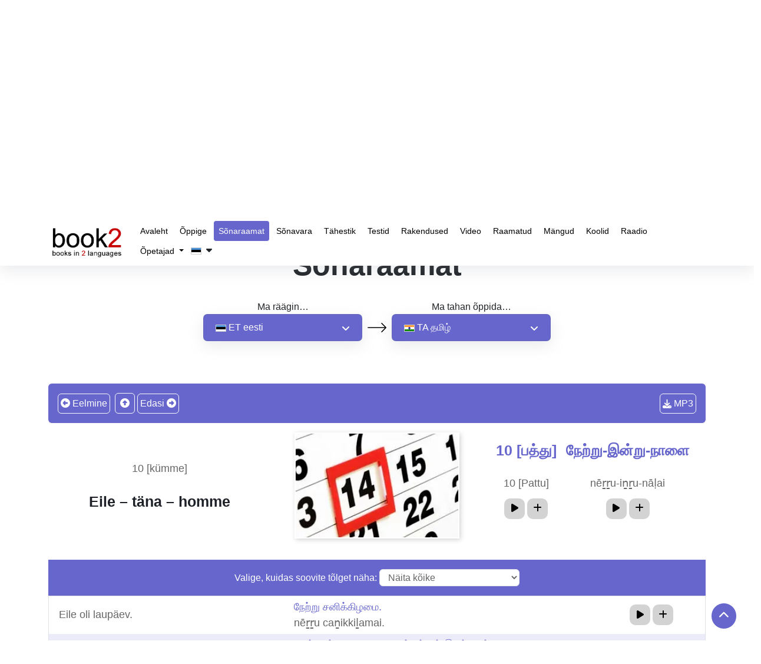

--- FILE ---
content_type: text/html; charset=UTF-8
request_url: https://www.goethe-verlag.com/book2/ET/ETTA/ETTA012.HTM
body_size: 31250
content:
<!DOCTYPE html>
<html lang="et" dir="ltr">
   <head>
      <script type="text/javascript">
         window.addEventListener("load", function () {
           
                (function(w,d,s,l,i){w[l]=w[l]||[];w[l].push({'gtm.start':
                new Date().getTime(),event:'gtm.js'});var f=d.getElementsByTagName(s)[0],
                j=d.createElement(s),dl=l!='dataLayer'?'&l='+l:'';j.async=true;j.src=
                'https://www.googletagmanager.com/gtm.js?id='+i+dl;f.parentNode.insertBefore(j,f);
                })(window,document,'script','dataLayer','GTM-NZM7N8HF'); 
           
         })
      </script>
      <title>Õppige meie sõnaraamatuga | eesti » tamili | 10 [kümme] | Eile – täna – homme</title>
      <meta name="description" content="Parandage oma keeleoskust kiiresti! Kasutage meie sõnaraamatut! | Õpi tamili | 10 [kümme] | Eile – täna – homme">
      <meta name="keywords" content="vestmik, õppimine, eesti, tamili, keelejuhend, väljendid, igapäevased fraasid, mitmekeelne juhend, suhtlus | 10 [kümme] | Eile – täna – homme">
            <meta name="robots" content="index, follow" />
      <meta name="google-site-verification" content="-PNMX3iSRRftcQOyOaNMYyQvHatFhFK29CiFWTrMd2g" />
            <link rel="canonical" href="https://www.goethe-verlag.com/book2/ET/ETTA/ETTA012.HTM" />
      <meta name="viewport" content="width=device-width, initial-scale=1">
      <meta charset="utf-8">
      <meta http-equiv="Content-Type" content="text/html; charset=UTF-8">
      
      <!-- <link href="https://fonts.googleapis.com/css2?family=Noto+Sans:wght@100..900&family=Roboto:wght@400;500;700&display=swap" rel="preload" as="style" onload="this.onload=null;this.rel='stylesheet'">
      <noscript>
         <link rel="stylesheet" href="https://fonts.googleapis.com/css2?family=Noto+Sans:wght@100..900&family=Roboto:wght@400;500;700&display=swap">
      </noscript> -->
            <link href="https://www.goethe-verlag.com/assets/theme/css/plugin/bootstrap-5.3.2.min.css" rel="preload" as="style" onload="this.onload=null;this.rel='stylesheet'">
      <noscript>
         <link rel="stylesheet" href="https://www.goethe-verlag.com/assets/theme/css/plugin/bootstrap-5.3.2.min.css">
      </noscript>
            <link rel="preload" href="https://www.goethe-verlag.com/assets/theme/font-awesome/css/all.min.css" as="style" onload="this.onload=null;this.rel='stylesheet'">
      <noscript>
         <link rel="stylesheet" href="https://www.goethe-verlag.com/assets/theme/font-awesome/css/all.min.css">
      </noscript>
            <link rel="stylesheet" href="https://www.goethe-verlag.com/assets/theme/css/custom.css?v=">
      <noscript>
         <link rel="stylesheet" href="https://www.goethe-verlag.com/assets/theme/css/custom.css">
      </noscript>
      <!-- <link href="https://www.goethe-verlag.com/assets/theme/css/plugin/aos.css" rel="stylesheet"> -->
            <link rel="stylesheet" href="https://www.goethe-verlag.com/assets/theme/css/page/style_custom.css">
                     </head>
         <body onselectstart="return false" oncopy="return false" data-page="phrasebook">
                  <noscript><iframe src="https://www.googletagmanager.com/ns.html?id=GTM-NZM7N8HF" height="0" width="0" style="display:none;visibility:hidden"></iframe></noscript>
         <!------------------------------------>
         <nav class="navbar navbar-expand-lg bg-white navbar-dark" id="header">
            <div class="container">
               <a data-aos="fade-right" data-aos-delay="200" data-aos-duration="900" aria-label="goethe-verlag-logo" class="navbar-brand" href="/">
               <img fetchpriority="high" alt="goethe-verlag-logo" src="/assets/theme/images/logo/booklogo2.webp" class="logo" width="130px" height="57px" />
               </a>
               <button class="navbar-toggler" type="button" data-bs-toggle="collapse" data-bs-target="#navbarSupportedContent" aria-controls="navbarSupportedContent" aria-expanded="false" aria-label="Toggle navigation">
               <span class="navbar-toggler-icon"></span>
               </button>
               <div class="collapse navbar-collapse" data-aos="fade-left"data-aos-delay="200" data-aos-duration="900"  id="navbarSupportedContent">
                  <ul class="navbar-nav">
                     <li class="nav-item">
                        <a class="nav-link " href="/">
                        Avaleht                        </a>
                     </li>
                     <li class="nav-item">
                        <a class="nav-link " href="/book2">
                        Õppige                        </a>
                     </li>
                     <li class="nav-item">
                        <a class="nav-link active" href="https://www.goethe-verlag.com/book2/ET/ETTA/ETTA002.HTM">
                        Sõnaraamat                        </a>
                     </li>
                     <li class="nav-item">
                        <a class="nav-link " href="https://www.goethe-verlag.com/book2/_VOCAB/ET/ETTA/ETTA.HTM">Sõnavara</a>
                     </li>
                      <li class="nav-item">
                        <a class="nav-link" href="https://www.50languages.com/et/learn/alphabet/learn-alphabet/en" target="_blank">Tähestik</a>
                     </li>
                     <li class="nav-item">
                        <a class="nav-link " href="/tests/ET">Testid</a>
                     </li>
                     <li class="nav-item">
                        <a class="nav-link " href="/app.php">Rakendused</a>
                     </li>
                     <li class="nav-item">
                        <a class="nav-link" href="https://www.50languages.com/et/videos/en" target="_blank">Video</a>
                     </li>
                     <li class="nav-item">
                        <a class="nav-link" href="https://www.50languages.com/language-books" target="_blank">Raamatud</a>
                     </li>
                     <li class="nav-item">
                        <a class="nav-link" href="https://www.50languages.com/puzzles/" target="_blank">Mängud</a>
                     </li>
                     <li class="nav-item">
                        <a class="nav-link" href="https://www.50languages.com/schools/" target="_blank">Koolid</a>
                     </li>
                     <li class="nav-item">
                        <a class="nav-link" href="https://www.50languages.com/radiostations/" target="_blank">Raadio</a>
                     </li>

                     <li class="nav-item dropdown">
          <a href="#" class="dropdown-toggle nav-link" id="navbarDropdown" role="button" data-bs-toggle="dropdown" aria-expanded="false">
            Õpetajad          </a>
          <ul class="dropdown-menu" aria-labelledby="navbarDropdown">
            <li><a class="dropdown-item" target="_blank" href="https://www.50languages.com/find_a_teacher">Find a teacher</a>
                                 </li>
                                 <li><a target="_blank" class="dropdown-item" href="https://www.50languages.com/become_a_teacher">Become a teacher</a>
                                 </li>
          </ul>
        </li>
                     
                                          <li class="nav-item">
                        <button class="flags-dropdown nav-link text-dark nav-link p-0 my-1">
                                                <img alt="site-language" src="/assets/theme/images/flags/images_18x12/et.png" width="18px" height="12px">&nbsp;
                        <i class="fa fa-caret-down" id="drop_over" aria-hidden="true"></i>
                        </button>
                        <ul class="sub-menu site_language_dropdown" style="display: none;">
   <li>
      <ul class="px-0 dropdown-mega-sub-nav lang-headd-dropp" id ="languageList">
      </ul>
   </li>
</ul>
<script>
   document.addEventListener("DOMContentLoaded", function() {
      var siteLangsHTML = "\r\n            <li>\r\n                <a href=\"\/book2\/AD\/ADTA\/ADTA012.HTM\" rel=\"nofollow\" class=\"nav-link p-0 my-1\">\r\n                   \r\n                        <img width=\"18px\" height=\"12px\" alt=\"\u0430\u0434\u044b\u0433\u0430\u0431\u0437\u044d\" src=\"https:\/\/www.goethe-verlag.com\/assets\/theme\/images\/flags\/images_18x12\/ad.png\">\r\n                        &nbsp;<strong>AD<\/strong> \u0430\u0434\u044b\u0433\u0430\u0431\u0437\u044d\r\n                    \r\n                <\/a>\r\n            <\/li>\r\n            <li>\r\n                <a href=\"\/book2\/AF\/AFTA\/AFTA012.HTM\" rel=\"nofollow\" class=\"nav-link p-0 my-1\">\r\n                   \r\n                        <img width=\"18px\" height=\"12px\" alt=\"Afrikaans\" src=\"https:\/\/www.goethe-verlag.com\/assets\/theme\/images\/flags\/images_18x12\/af.png\">\r\n                        &nbsp;<strong>AF<\/strong> Afrikaans\r\n                    \r\n                <\/a>\r\n            <\/li>\r\n            <li>\r\n                <a href=\"\/book2\/AM\/AMTA\/AMTA012.HTM\" rel=\"nofollow\" class=\"nav-link p-0 my-1\">\r\n                   \r\n                        <img width=\"18px\" height=\"12px\" alt=\"\u12a0\u121b\u122d\u129b\" src=\"https:\/\/www.goethe-verlag.com\/assets\/theme\/images\/flags\/images_18x12\/am.png\">\r\n                        &nbsp;<strong>AM<\/strong> \u12a0\u121b\u122d\u129b\r\n                    \r\n                <\/a>\r\n            <\/li>\r\n            <li>\r\n                <a href=\"\/book2\/AR\/ARTA\/ARTA012.HTM\" rel=\"nofollow\" class=\"nav-link p-0 my-1\">\r\n                   \r\n                        <img width=\"18px\" height=\"12px\" alt=\"\u0627\u0644\u0639\u0631\u0628\u064a\u0629\" src=\"https:\/\/www.goethe-verlag.com\/assets\/theme\/images\/flags\/images_18x12\/ar.png\">\r\n                        &nbsp;<strong>AR<\/strong> \u0627\u0644\u0639\u0631\u0628\u064a\u0629\r\n                    \r\n                <\/a>\r\n            <\/li>\r\n            <li>\r\n                <a href=\"\/book2\/BE\/BETA\/BETA012.HTM\" rel=\"nofollow\" class=\"nav-link p-0 my-1\">\r\n                   \r\n                        <img width=\"18px\" height=\"12px\" alt=\"\u0431\u0435\u043b\u0430\u0440\u0443\u0441\u043a\u0430\u044f\" src=\"https:\/\/www.goethe-verlag.com\/assets\/theme\/images\/flags\/images_18x12\/be.png\">\r\n                        &nbsp;<strong>BE<\/strong> \u0431\u0435\u043b\u0430\u0440\u0443\u0441\u043a\u0430\u044f\r\n                    \r\n                <\/a>\r\n            <\/li>\r\n            <li>\r\n                <a href=\"\/book2\/BG\/BGTA\/BGTA012.HTM\" rel=\"nofollow\" class=\"nav-link p-0 my-1\">\r\n                   \r\n                        <img width=\"18px\" height=\"12px\" alt=\"\u0431\u044a\u043b\u0433\u0430\u0440\u0441\u043a\u0438\" src=\"https:\/\/www.goethe-verlag.com\/assets\/theme\/images\/flags\/images_18x12\/bg.png\">\r\n                        &nbsp;<strong>BG<\/strong> \u0431\u044a\u043b\u0433\u0430\u0440\u0441\u043a\u0438\r\n                    \r\n                <\/a>\r\n            <\/li>\r\n            <li>\r\n                <a href=\"\/book2\/BN\/BNTA\/BNTA012.HTM\" rel=\"nofollow\" class=\"nav-link p-0 my-1\">\r\n                   \r\n                        <img width=\"18px\" height=\"12px\" alt=\"\u09ac\u09be\u0982\u09b2\u09be\" src=\"https:\/\/www.goethe-verlag.com\/assets\/theme\/images\/flags\/images_18x12\/bn.png\">\r\n                        &nbsp;<strong>BN<\/strong> \u09ac\u09be\u0982\u09b2\u09be\r\n                    \r\n                <\/a>\r\n            <\/li>\r\n            <li>\r\n                <a href=\"\/book2\/BS\/BSTA\/BSTA012.HTM\" rel=\"nofollow\" class=\"nav-link p-0 my-1\">\r\n                   \r\n                        <img width=\"18px\" height=\"12px\" alt=\"bosanski\" src=\"https:\/\/www.goethe-verlag.com\/assets\/theme\/images\/flags\/images_18x12\/bs.png\">\r\n                        &nbsp;<strong>BS<\/strong> bosanski\r\n                    \r\n                <\/a>\r\n            <\/li>\r\n            <li>\r\n                <a href=\"\/book2\/CA\/CATA\/CATA012.HTM\" rel=\"nofollow\" class=\"nav-link p-0 my-1\">\r\n                   \r\n                        <img width=\"18px\" height=\"12px\" alt=\"catal\u00e0\" src=\"https:\/\/www.goethe-verlag.com\/assets\/theme\/images\/flags\/images_18x12\/ca.png\">\r\n                        &nbsp;<strong>CA<\/strong> catal\u00e0\r\n                    \r\n                <\/a>\r\n            <\/li>\r\n            <li>\r\n                <a href=\"\/book2\/CS\/CSTA\/CSTA012.HTM\" rel=\"nofollow\" class=\"nav-link p-0 my-1\">\r\n                   \r\n                        <img width=\"18px\" height=\"12px\" alt=\"\u010de\u0161tina\" src=\"https:\/\/www.goethe-verlag.com\/assets\/theme\/images\/flags\/images_18x12\/cs.png\">\r\n                        &nbsp;<strong>CS<\/strong> \u010de\u0161tina\r\n                    \r\n                <\/a>\r\n            <\/li>\r\n            <li>\r\n                <a href=\"\/book2\/DA\/DATA\/DATA012.HTM\" rel=\"nofollow\" class=\"nav-link p-0 my-1\">\r\n                   \r\n                        <img width=\"18px\" height=\"12px\" alt=\"dansk\" src=\"https:\/\/www.goethe-verlag.com\/assets\/theme\/images\/flags\/images_18x12\/da.png\">\r\n                        &nbsp;<strong>DA<\/strong> dansk\r\n                    \r\n                <\/a>\r\n            <\/li>\r\n            <li>\r\n                <a href=\"\/book2\/DE\/DETA\/DETA012.HTM\" rel=\"nofollow\" class=\"nav-link p-0 my-1\">\r\n                   \r\n                        <img width=\"18px\" height=\"12px\" alt=\"Deutsch\" src=\"https:\/\/www.goethe-verlag.com\/assets\/theme\/images\/flags\/images_18x12\/de.png\">\r\n                        &nbsp;<strong>DE<\/strong> Deutsch\r\n                    \r\n                <\/a>\r\n            <\/li>\r\n            <li>\r\n                <a href=\"\/book2\/EL\/ELTA\/ELTA012.HTM\" rel=\"nofollow\" class=\"nav-link p-0 my-1\">\r\n                   \r\n                        <img width=\"18px\" height=\"12px\" alt=\"\u03b5\u03bb\u03bb\u03b7\u03bd\u03b9\u03ba\u03ac\" src=\"https:\/\/www.goethe-verlag.com\/assets\/theme\/images\/flags\/images_18x12\/el.png\">\r\n                        &nbsp;<strong>EL<\/strong> \u03b5\u03bb\u03bb\u03b7\u03bd\u03b9\u03ba\u03ac\r\n                    \r\n                <\/a>\r\n            <\/li>\r\n            <li>\r\n                <a href=\"\/book2\/EM\/EMTA\/EMTA012.HTM\" rel=\"nofollow\" class=\"nav-link p-0 my-1\">\r\n                   \r\n                        <img width=\"18px\" height=\"12px\" alt=\"English US\" src=\"https:\/\/www.goethe-verlag.com\/assets\/theme\/images\/flags\/images_18x12\/em.png\">\r\n                        &nbsp;<strong>EM<\/strong> English US\r\n                    \r\n                <\/a>\r\n            <\/li>\r\n            <li>\r\n                <a href=\"\/book2\/EN\/ENTA\/ENTA012.HTM\" rel=\"nofollow\" class=\"nav-link p-0 my-1\">\r\n                   \r\n                        <img width=\"18px\" height=\"12px\" alt=\"English UK\" src=\"https:\/\/www.goethe-verlag.com\/assets\/theme\/images\/flags\/images_18x12\/en.png\">\r\n                        &nbsp;<strong>EN<\/strong> English UK\r\n                    \r\n                <\/a>\r\n            <\/li>\r\n            <li>\r\n                <a href=\"\/book2\/EO\/EOTA\/EOTA012.HTM\" rel=\"nofollow\" class=\"nav-link p-0 my-1\">\r\n                   \r\n                        <img width=\"18px\" height=\"12px\" alt=\"esperanto\" src=\"https:\/\/www.goethe-verlag.com\/assets\/theme\/images\/flags\/images_18x12\/eo.png\">\r\n                        &nbsp;<strong>EO<\/strong> esperanto\r\n                    \r\n                <\/a>\r\n            <\/li>\r\n            <li>\r\n                <a href=\"\/book2\/ES\/ESTA\/ESTA012.HTM\" rel=\"nofollow\" class=\"nav-link p-0 my-1\">\r\n                   \r\n                        <img width=\"18px\" height=\"12px\" alt=\"espa\u00f1ol\" src=\"https:\/\/www.goethe-verlag.com\/assets\/theme\/images\/flags\/images_18x12\/es.png\">\r\n                        &nbsp;<strong>ES<\/strong> espa\u00f1ol\r\n                    \r\n                <\/a>\r\n            <\/li>\r\n            <li>\r\n                <a href=\"\/book2\/ET\/ETTA\/ETTA012.HTM\" rel=\"nofollow\" class=\"nav-link p-0 my-1\">\r\n                   \r\n                        <img width=\"18px\" height=\"12px\" alt=\"eesti\" src=\"https:\/\/www.goethe-verlag.com\/assets\/theme\/images\/flags\/images_18x12\/et.png\">\r\n                        &nbsp;<strong>ET<\/strong> eesti\r\n                    \r\n                <\/a>\r\n            <\/li>\r\n            <li>\r\n                <a href=\"\/book2\/FA\/FATA\/FATA012.HTM\" rel=\"nofollow\" class=\"nav-link p-0 my-1\">\r\n                   \r\n                        <img width=\"18px\" height=\"12px\" alt=\"\u0641\u0627\u0631\u0633\u06cc\" src=\"https:\/\/www.goethe-verlag.com\/assets\/theme\/images\/flags\/images_18x12\/fa.png\">\r\n                        &nbsp;<strong>FA<\/strong> \u0641\u0627\u0631\u0633\u06cc\r\n                    \r\n                <\/a>\r\n            <\/li>\r\n            <li>\r\n                <a href=\"\/book2\/FI\/FITA\/FITA012.HTM\" rel=\"nofollow\" class=\"nav-link p-0 my-1\">\r\n                   \r\n                        <img width=\"18px\" height=\"12px\" alt=\"suomi\" src=\"https:\/\/www.goethe-verlag.com\/assets\/theme\/images\/flags\/images_18x12\/fi.png\">\r\n                        &nbsp;<strong>FI<\/strong> suomi\r\n                    \r\n                <\/a>\r\n            <\/li>\r\n            <li>\r\n                <a href=\"\/book2\/FR\/FRTA\/FRTA012.HTM\" rel=\"nofollow\" class=\"nav-link p-0 my-1\">\r\n                   \r\n                        <img width=\"18px\" height=\"12px\" alt=\"fran\u00e7ais\" src=\"https:\/\/www.goethe-verlag.com\/assets\/theme\/images\/flags\/images_18x12\/fr.png\">\r\n                        &nbsp;<strong>FR<\/strong> fran\u00e7ais\r\n                    \r\n                <\/a>\r\n            <\/li>\r\n            <li>\r\n                <a href=\"\/book2\/HE\/HETA\/HETA012.HTM\" rel=\"nofollow\" class=\"nav-link p-0 my-1\">\r\n                   \r\n                        <img width=\"18px\" height=\"12px\" alt=\"\u05e2\u05d1\u05e8\u05d9\u05ea\" src=\"https:\/\/www.goethe-verlag.com\/assets\/theme\/images\/flags\/images_18x12\/he.png\">\r\n                        &nbsp;<strong>HE<\/strong> \u05e2\u05d1\u05e8\u05d9\u05ea\r\n                    \r\n                <\/a>\r\n            <\/li>\r\n            <li>\r\n                <a href=\"\/book2\/HI\/HITA\/HITA012.HTM\" rel=\"nofollow\" class=\"nav-link p-0 my-1\">\r\n                   \r\n                        <img width=\"18px\" height=\"12px\" alt=\"\u0939\u093f\u0928\u094d\u0926\u0940\" src=\"https:\/\/www.goethe-verlag.com\/assets\/theme\/images\/flags\/images_18x12\/hi.png\">\r\n                        &nbsp;<strong>HI<\/strong> \u0939\u093f\u0928\u094d\u0926\u0940\r\n                    \r\n                <\/a>\r\n            <\/li>\r\n            <li>\r\n                <a href=\"\/book2\/HR\/HRTA\/HRTA012.HTM\" rel=\"nofollow\" class=\"nav-link p-0 my-1\">\r\n                   \r\n                        <img width=\"18px\" height=\"12px\" alt=\"hrvatski\" src=\"https:\/\/www.goethe-verlag.com\/assets\/theme\/images\/flags\/images_18x12\/hr.png\">\r\n                        &nbsp;<strong>HR<\/strong> hrvatski\r\n                    \r\n                <\/a>\r\n            <\/li>\r\n            <li>\r\n                <a href=\"\/book2\/HU\/HUTA\/HUTA012.HTM\" rel=\"nofollow\" class=\"nav-link p-0 my-1\">\r\n                   \r\n                        <img width=\"18px\" height=\"12px\" alt=\"magyar\" src=\"https:\/\/www.goethe-verlag.com\/assets\/theme\/images\/flags\/images_18x12\/hu.png\">\r\n                        &nbsp;<strong>HU<\/strong> magyar\r\n                    \r\n                <\/a>\r\n            <\/li>\r\n            <li>\r\n                <a href=\"\/book2\/HY\/HYTA\/HYTA012.HTM\" rel=\"nofollow\" class=\"nav-link p-0 my-1\">\r\n                   \r\n                        <img width=\"18px\" height=\"12px\" alt=\"\u0570\u0561\u0575\u0565\u0580\u0565\u0576\" src=\"https:\/\/www.goethe-verlag.com\/assets\/theme\/images\/flags\/images_18x12\/hy.png\">\r\n                        &nbsp;<strong>HY<\/strong> \u0570\u0561\u0575\u0565\u0580\u0565\u0576\r\n                    \r\n                <\/a>\r\n            <\/li>\r\n            <li>\r\n                <a href=\"\/book2\/ID\/IDTA\/IDTA012.HTM\" rel=\"nofollow\" class=\"nav-link p-0 my-1\">\r\n                   \r\n                        <img width=\"18px\" height=\"12px\" alt=\"bahasa Indonesia\" src=\"https:\/\/www.goethe-verlag.com\/assets\/theme\/images\/flags\/images_18x12\/id.png\">\r\n                        &nbsp;<strong>ID<\/strong> bahasa Indonesia\r\n                    \r\n                <\/a>\r\n            <\/li>\r\n            <li>\r\n                <a href=\"\/book2\/IT\/ITTA\/ITTA012.HTM\" rel=\"nofollow\" class=\"nav-link p-0 my-1\">\r\n                   \r\n                        <img width=\"18px\" height=\"12px\" alt=\"italiano\" src=\"https:\/\/www.goethe-verlag.com\/assets\/theme\/images\/flags\/images_18x12\/it.png\">\r\n                        &nbsp;<strong>IT<\/strong> italiano\r\n                    \r\n                <\/a>\r\n            <\/li>\r\n            <li>\r\n                <a href=\"\/book2\/JA\/JATA\/JATA012.HTM\" rel=\"nofollow\" class=\"nav-link p-0 my-1\">\r\n                   \r\n                        <img width=\"18px\" height=\"12px\" alt=\"\u65e5\u672c\u8a9e\" src=\"https:\/\/www.goethe-verlag.com\/assets\/theme\/images\/flags\/images_18x12\/ja.png\">\r\n                        &nbsp;<strong>JA<\/strong> \u65e5\u672c\u8a9e\r\n                    \r\n                <\/a>\r\n            <\/li>\r\n            <li>\r\n                <a href=\"\/book2\/KA\/KATA\/KATA012.HTM\" rel=\"nofollow\" class=\"nav-link p-0 my-1\">\r\n                   \r\n                        <img width=\"18px\" height=\"12px\" alt=\"\u10e5\u10d0\u10e0\u10d7\u10e3\u10da\u10d8\" src=\"https:\/\/www.goethe-verlag.com\/assets\/theme\/images\/flags\/images_18x12\/ka.png\">\r\n                        &nbsp;<strong>KA<\/strong> \u10e5\u10d0\u10e0\u10d7\u10e3\u10da\u10d8\r\n                    \r\n                <\/a>\r\n            <\/li>\r\n            <li>\r\n                <a href=\"\/book2\/KK\/KKTA\/KKTA012.HTM\" rel=\"nofollow\" class=\"nav-link p-0 my-1\">\r\n                   \r\n                        <img width=\"18px\" height=\"12px\" alt=\"\u049b\u0430\u0437\u0430\u049b\u0448\u0430\" src=\"https:\/\/www.goethe-verlag.com\/assets\/theme\/images\/flags\/images_18x12\/kk.png\">\r\n                        &nbsp;<strong>KK<\/strong> \u049b\u0430\u0437\u0430\u049b\u0448\u0430\r\n                    \r\n                <\/a>\r\n            <\/li>\r\n            <li>\r\n                <a href=\"\/book2\/KN\/KNTA\/KNTA012.HTM\" rel=\"nofollow\" class=\"nav-link p-0 my-1\">\r\n                   \r\n                        <img width=\"18px\" height=\"12px\" alt=\"\u0c95\u0ca8\u0ccd\u0ca8\u0ca1\" src=\"https:\/\/www.goethe-verlag.com\/assets\/theme\/images\/flags\/images_18x12\/kn.png\">\r\n                        &nbsp;<strong>KN<\/strong> \u0c95\u0ca8\u0ccd\u0ca8\u0ca1\r\n                    \r\n                <\/a>\r\n            <\/li>\r\n            <li>\r\n                <a href=\"\/book2\/KO\/KOTA\/KOTA012.HTM\" rel=\"nofollow\" class=\"nav-link p-0 my-1\">\r\n                   \r\n                        <img width=\"18px\" height=\"12px\" alt=\"\ud55c\uad6d\uc5b4\" src=\"https:\/\/www.goethe-verlag.com\/assets\/theme\/images\/flags\/images_18x12\/ko.png\">\r\n                        &nbsp;<strong>KO<\/strong> \ud55c\uad6d\uc5b4\r\n                    \r\n                <\/a>\r\n            <\/li>\r\n            <li>\r\n                <a href=\"\/book2\/LT\/LTTA\/LTTA012.HTM\" rel=\"nofollow\" class=\"nav-link p-0 my-1\">\r\n                   \r\n                        <img width=\"18px\" height=\"12px\" alt=\"lietuvi\u0173\" src=\"https:\/\/www.goethe-verlag.com\/assets\/theme\/images\/flags\/images_18x12\/lt.png\">\r\n                        &nbsp;<strong>LT<\/strong> lietuvi\u0173\r\n                    \r\n                <\/a>\r\n            <\/li>\r\n            <li>\r\n                <a href=\"\/book2\/LV\/LVTA\/LVTA012.HTM\" rel=\"nofollow\" class=\"nav-link p-0 my-1\">\r\n                   \r\n                        <img width=\"18px\" height=\"12px\" alt=\"latvie\u0161u\" src=\"https:\/\/www.goethe-verlag.com\/assets\/theme\/images\/flags\/images_18x12\/lv.png\">\r\n                        &nbsp;<strong>LV<\/strong> latvie\u0161u\r\n                    \r\n                <\/a>\r\n            <\/li>\r\n            <li>\r\n                <a href=\"\/book2\/MK\/MKTA\/MKTA012.HTM\" rel=\"nofollow\" class=\"nav-link p-0 my-1\">\r\n                   \r\n                        <img width=\"18px\" height=\"12px\" alt=\"\u043c\u0430\u043a\u0435\u0434\u043e\u043d\u0441\u043a\u0438\" src=\"https:\/\/www.goethe-verlag.com\/assets\/theme\/images\/flags\/images_18x12\/mk.png\">\r\n                        &nbsp;<strong>MK<\/strong> \u043c\u0430\u043a\u0435\u0434\u043e\u043d\u0441\u043a\u0438\r\n                    \r\n                <\/a>\r\n            <\/li>\r\n            <li>\r\n                <a href=\"\/book2\/MR\/MRTA\/MRTA012.HTM\" rel=\"nofollow\" class=\"nav-link p-0 my-1\">\r\n                   \r\n                        <img width=\"18px\" height=\"12px\" alt=\"\u092e\u0930\u093e\u0920\u0940\" src=\"https:\/\/www.goethe-verlag.com\/assets\/theme\/images\/flags\/images_18x12\/mr.png\">\r\n                        &nbsp;<strong>MR<\/strong> \u092e\u0930\u093e\u0920\u0940\r\n                    \r\n                <\/a>\r\n            <\/li>\r\n            <li>\r\n                <a href=\"\/book2\/NL\/NLTA\/NLTA012.HTM\" rel=\"nofollow\" class=\"nav-link p-0 my-1\">\r\n                   \r\n                        <img width=\"18px\" height=\"12px\" alt=\"Nederlands\" src=\"https:\/\/www.goethe-verlag.com\/assets\/theme\/images\/flags\/images_18x12\/nl.png\">\r\n                        &nbsp;<strong>NL<\/strong> Nederlands\r\n                    \r\n                <\/a>\r\n            <\/li>\r\n            <li>\r\n                <a href=\"\/book2\/NN\/NNTA\/NNTA012.HTM\" rel=\"nofollow\" class=\"nav-link p-0 my-1\">\r\n                   \r\n                        <img width=\"18px\" height=\"12px\" alt=\"nynorsk\" src=\"https:\/\/www.goethe-verlag.com\/assets\/theme\/images\/flags\/images_18x12\/nn.png\">\r\n                        &nbsp;<strong>NN<\/strong> nynorsk\r\n                    \r\n                <\/a>\r\n            <\/li>\r\n            <li>\r\n                <a href=\"\/book2\/NO\/NOTA\/NOTA012.HTM\" rel=\"nofollow\" class=\"nav-link p-0 my-1\">\r\n                   \r\n                        <img width=\"18px\" height=\"12px\" alt=\"norsk\" src=\"https:\/\/www.goethe-verlag.com\/assets\/theme\/images\/flags\/images_18x12\/no.png\">\r\n                        &nbsp;<strong>NO<\/strong> norsk\r\n                    \r\n                <\/a>\r\n            <\/li>\r\n            <li>\r\n                <a href=\"\/book2\/PA\/PATA\/PATA012.HTM\" rel=\"nofollow\" class=\"nav-link p-0 my-1\">\r\n                   \r\n                        <img width=\"18px\" height=\"12px\" alt=\"\u0a2a\u0a70\u0a1c\u0a3e\u0a2c\u0a40\" src=\"https:\/\/www.goethe-verlag.com\/assets\/theme\/images\/flags\/images_18x12\/pa.png\">\r\n                        &nbsp;<strong>PA<\/strong> \u0a2a\u0a70\u0a1c\u0a3e\u0a2c\u0a40\r\n                    \r\n                <\/a>\r\n            <\/li>\r\n            <li>\r\n                <a href=\"\/book2\/PL\/PLTA\/PLTA012.HTM\" rel=\"nofollow\" class=\"nav-link p-0 my-1\">\r\n                   \r\n                        <img width=\"18px\" height=\"12px\" alt=\"polski\" src=\"https:\/\/www.goethe-verlag.com\/assets\/theme\/images\/flags\/images_18x12\/pl.png\">\r\n                        &nbsp;<strong>PL<\/strong> polski\r\n                    \r\n                <\/a>\r\n            <\/li>\r\n            <li>\r\n                <a href=\"\/book2\/PT\/PTTA\/PTTA012.HTM\" rel=\"nofollow\" class=\"nav-link p-0 my-1\">\r\n                   \r\n                        <img width=\"18px\" height=\"12px\" alt=\"portugu\u00eas PT\" src=\"https:\/\/www.goethe-verlag.com\/assets\/theme\/images\/flags\/images_18x12\/pt.png\">\r\n                        &nbsp;<strong>PT<\/strong> portugu\u00eas PT\r\n                    \r\n                <\/a>\r\n            <\/li>\r\n            <li>\r\n                <a href=\"\/book2\/PX\/PXTA\/PXTA012.HTM\" rel=\"nofollow\" class=\"nav-link p-0 my-1\">\r\n                   \r\n                        <img width=\"18px\" height=\"12px\" alt=\"portugu\u00eas BR\" src=\"https:\/\/www.goethe-verlag.com\/assets\/theme\/images\/flags\/images_18x12\/px.png\">\r\n                        &nbsp;<strong>PX<\/strong> portugu\u00eas BR\r\n                    \r\n                <\/a>\r\n            <\/li>\r\n            <li>\r\n                <a href=\"\/book2\/RO\/ROTA\/ROTA012.HTM\" rel=\"nofollow\" class=\"nav-link p-0 my-1\">\r\n                   \r\n                        <img width=\"18px\" height=\"12px\" alt=\"rom\u00e2n\u0103\" src=\"https:\/\/www.goethe-verlag.com\/assets\/theme\/images\/flags\/images_18x12\/ro.png\">\r\n                        &nbsp;<strong>RO<\/strong> rom\u00e2n\u0103\r\n                    \r\n                <\/a>\r\n            <\/li>\r\n            <li>\r\n                <a href=\"\/book2\/RU\/RUTA\/RUTA012.HTM\" rel=\"nofollow\" class=\"nav-link p-0 my-1\">\r\n                   \r\n                        <img width=\"18px\" height=\"12px\" alt=\"\u0440\u0443\u0441\u0441\u043a\u0438\u0439\" src=\"https:\/\/www.goethe-verlag.com\/assets\/theme\/images\/flags\/images_18x12\/ru.png\">\r\n                        &nbsp;<strong>RU<\/strong> \u0440\u0443\u0441\u0441\u043a\u0438\u0439\r\n                    \r\n                <\/a>\r\n            <\/li>\r\n            <li>\r\n                <a href=\"\/book2\/SK\/SKTA\/SKTA012.HTM\" rel=\"nofollow\" class=\"nav-link p-0 my-1\">\r\n                   \r\n                        <img width=\"18px\" height=\"12px\" alt=\"sloven\u010dina\" src=\"https:\/\/www.goethe-verlag.com\/assets\/theme\/images\/flags\/images_18x12\/sk.png\">\r\n                        &nbsp;<strong>SK<\/strong> sloven\u010dina\r\n                    \r\n                <\/a>\r\n            <\/li>\r\n            <li>\r\n                <a href=\"\/book2\/SL\/SLTA\/SLTA012.HTM\" rel=\"nofollow\" class=\"nav-link p-0 my-1\">\r\n                   \r\n                        <img width=\"18px\" height=\"12px\" alt=\"sloven\u0161\u010dina\" src=\"https:\/\/www.goethe-verlag.com\/assets\/theme\/images\/flags\/images_18x12\/sl.png\">\r\n                        &nbsp;<strong>SL<\/strong> sloven\u0161\u010dina\r\n                    \r\n                <\/a>\r\n            <\/li>\r\n            <li>\r\n                <a href=\"\/book2\/SQ\/SQTA\/SQTA012.HTM\" rel=\"nofollow\" class=\"nav-link p-0 my-1\">\r\n                   \r\n                        <img width=\"18px\" height=\"12px\" alt=\"Shqip\" src=\"https:\/\/www.goethe-verlag.com\/assets\/theme\/images\/flags\/images_18x12\/sq.png\">\r\n                        &nbsp;<strong>SQ<\/strong> Shqip\r\n                    \r\n                <\/a>\r\n            <\/li>\r\n            <li>\r\n                <a href=\"\/book2\/SR\/SRTA\/SRTA012.HTM\" rel=\"nofollow\" class=\"nav-link p-0 my-1\">\r\n                   \r\n                        <img width=\"18px\" height=\"12px\" alt=\"\u0441\u0440\u043f\u0441\u043a\u0438\" src=\"https:\/\/www.goethe-verlag.com\/assets\/theme\/images\/flags\/images_18x12\/sr.png\">\r\n                        &nbsp;<strong>SR<\/strong> \u0441\u0440\u043f\u0441\u043a\u0438\r\n                    \r\n                <\/a>\r\n            <\/li>\r\n            <li>\r\n                <a href=\"\/book2\/SV\/SVTA\/SVTA012.HTM\" rel=\"nofollow\" class=\"nav-link p-0 my-1\">\r\n                   \r\n                        <img width=\"18px\" height=\"12px\" alt=\"svenska\" src=\"https:\/\/www.goethe-verlag.com\/assets\/theme\/images\/flags\/images_18x12\/sv.png\">\r\n                        &nbsp;<strong>SV<\/strong> svenska\r\n                    \r\n                <\/a>\r\n            <\/li>\r\n            <li>\r\n                <a href=\"\/book2\/TA\/TAET\/TAET012.HTM\" rel=\"nofollow\" class=\"nav-link p-0 my-1\">\r\n                   \r\n                        <img width=\"18px\" height=\"12px\" alt=\"\u0ba4\u0bae\u0bbf\u0bb4\u0bcd\" src=\"https:\/\/www.goethe-verlag.com\/assets\/theme\/images\/flags\/images_18x12\/ta.png\">\r\n                        &nbsp;<strong>TA<\/strong> \u0ba4\u0bae\u0bbf\u0bb4\u0bcd\r\n                    \r\n                <\/a>\r\n            <\/li>\r\n            <li>\r\n                <a href=\"\/book2\/TE\/TETA\/TETA012.HTM\" rel=\"nofollow\" class=\"nav-link p-0 my-1\">\r\n                   \r\n                        <img width=\"18px\" height=\"12px\" alt=\"\u0c24\u0c46\u0c32\u0c41\u0c17\u0c41\" src=\"https:\/\/www.goethe-verlag.com\/assets\/theme\/images\/flags\/images_18x12\/te.png\">\r\n                        &nbsp;<strong>TE<\/strong> \u0c24\u0c46\u0c32\u0c41\u0c17\u0c41\r\n                    \r\n                <\/a>\r\n            <\/li>\r\n            <li>\r\n                <a href=\"\/book2\/TH\/THTA\/THTA012.HTM\" rel=\"nofollow\" class=\"nav-link p-0 my-1\">\r\n                   \r\n                        <img width=\"18px\" height=\"12px\" alt=\"\u0e20\u0e32\u0e29\u0e32\u0e44\u0e17\u0e22\" src=\"https:\/\/www.goethe-verlag.com\/assets\/theme\/images\/flags\/images_18x12\/th.png\">\r\n                        &nbsp;<strong>TH<\/strong> \u0e20\u0e32\u0e29\u0e32\u0e44\u0e17\u0e22\r\n                    \r\n                <\/a>\r\n            <\/li>\r\n            <li>\r\n                <a href=\"\/book2\/TI\/TITA\/TITA012.HTM\" rel=\"nofollow\" class=\"nav-link p-0 my-1\">\r\n                   \r\n                        <img width=\"18px\" height=\"12px\" alt=\"\u1275\u130d\u122d\u129b\" src=\"https:\/\/www.goethe-verlag.com\/assets\/theme\/images\/flags\/images_18x12\/ti.png\">\r\n                        &nbsp;<strong>TI<\/strong> \u1275\u130d\u122d\u129b\r\n                    \r\n                <\/a>\r\n            <\/li>\r\n            <li>\r\n                <a href=\"\/book2\/TR\/TRTA\/TRTA012.HTM\" rel=\"nofollow\" class=\"nav-link p-0 my-1\">\r\n                   \r\n                        <img width=\"18px\" height=\"12px\" alt=\"T\u00fcrk\u00e7e\" src=\"https:\/\/www.goethe-verlag.com\/assets\/theme\/images\/flags\/images_18x12\/tr.png\">\r\n                        &nbsp;<strong>TR<\/strong> T\u00fcrk\u00e7e\r\n                    \r\n                <\/a>\r\n            <\/li>\r\n            <li>\r\n                <a href=\"\/book2\/UK\/UKTA\/UKTA012.HTM\" rel=\"nofollow\" class=\"nav-link p-0 my-1\">\r\n                   \r\n                        <img width=\"18px\" height=\"12px\" alt=\"\u0443\u043a\u0440\u0430\u0457\u043d\u0441\u044c\u043a\u0430\" src=\"https:\/\/www.goethe-verlag.com\/assets\/theme\/images\/flags\/images_18x12\/uk.png\">\r\n                        &nbsp;<strong>UK<\/strong> \u0443\u043a\u0440\u0430\u0457\u043d\u0441\u044c\u043a\u0430\r\n                    \r\n                <\/a>\r\n            <\/li>\r\n            <li>\r\n                <a href=\"\/book2\/UR\/URTA\/URTA012.HTM\" rel=\"nofollow\" class=\"nav-link p-0 my-1\">\r\n                   \r\n                        <img width=\"18px\" height=\"12px\" alt=\"\u0627\u0631\u062f\u0648\" src=\"https:\/\/www.goethe-verlag.com\/assets\/theme\/images\/flags\/images_18x12\/ur.png\">\r\n                        &nbsp;<strong>UR<\/strong> \u0627\u0631\u062f\u0648\r\n                    \r\n                <\/a>\r\n            <\/li>\r\n            <li>\r\n                <a href=\"\/book2\/VI\/VITA\/VITA012.HTM\" rel=\"nofollow\" class=\"nav-link p-0 my-1\">\r\n                   \r\n                        <img width=\"18px\" height=\"12px\" alt=\"Ti\u1ebfng Vi\u1ec7t\" src=\"https:\/\/www.goethe-verlag.com\/assets\/theme\/images\/flags\/images_18x12\/vi.png\">\r\n                        &nbsp;<strong>VI<\/strong> Ti\u1ebfng Vi\u1ec7t\r\n                    \r\n                <\/a>\r\n            <\/li>\r\n            <li>\r\n                <a href=\"\/book2\/ZH\/ZHTA\/ZHTA012.HTM\" rel=\"nofollow\" class=\"nav-link p-0 my-1\">\r\n                   \r\n                        <img width=\"18px\" height=\"12px\" alt=\"\u4e2d\u6587\" src=\"https:\/\/www.goethe-verlag.com\/assets\/theme\/images\/flags\/images_18x12\/zh.png\">\r\n                        &nbsp;<strong>ZH<\/strong> \u4e2d\u6587\r\n                    \r\n                <\/a>\r\n            <\/li>";
      var languageList = document.getElementById('languageList');
      languageList.innerHTML += siteLangsHTML;
   });
</script>                        <div class="dash">
                           <span></span>
                        </div>
                     </li>
                     
                        <!-- <li class="nav-item">
                        <a class="nav-link" href="https://mein-oktoberfest.com/" target="_blank">Oktoberfest</a>
                     </li> -->
                  </ul>
               </div>
            </div>
         </nav>

         <!-- google_ad_section_start -->
         <ins class="adsbygoogle" style="display:block; text-align: center; contain:layout;" data-ad-client="ca-pub-9240635761824238" data-ad-slot="7018564889" data-ad-format="auto" data-full-width-responsive="true"></ins>

         <main> <div class="modal fade mt-5" id="warningModal" tabindex="-1" role="dialog">
   <div class="modal-dialog mt-5 modal-dialog-centered" role="document">
      <div class="modal-content mt-5">
         <div class="modal-header">
            <h5 class="modal-title">Sõnum            </h5>
            <button type="button" class="close" data-bs-dismiss="modal" aria-label="Close">
            <span aria-hidden="true">&times;</span>
            </button>
         </div>
         <div class="modal-body">
            <p style="color:black"> Kui soovite seda õppetundi harjutada, võite tähtede kuvamiseks või peitmiseks klõpsata nendel lausetel.            </p>
         </div>
         <div class="modal-footer">
            <button type="button" class="btn btn-secondary" data-bs-dismiss="modal">Okei</button>
         </div>
      </div>
   </div>
</div>
<div class="banner-phrasebook1 overflow-unset" id="pagedown">
   <div class="container">
      <div class="row py-5">
         <div class="col-12">
            <div class="Stil36"> 
               <h1 class="text-dark fw-bold"> Sõnaraamat </h1>
            </div>
            <table class="span5 table-centered text-center">  
               <tr>
                  <td class="Stil39 d-none">
                     <a href="/" class="text-dark">Avaleht</a>
                     <span class="px-1">&gt;</span>
                     <a href="/" class="text-dark">www.goethe-verlag.com</a>
                     <span class="px-1">&gt;</span>
                     <a href="#" class="text-dark">eesti</a>
                     <span class="px-1">&gt;</span>
                     தமிழ்  
                     <span class="px-1">&gt;</span>
                     <a href="/book2/ET/ETTA/ETTA.002.HTM" class="text-dark">Sisukord</a>
                  </td>
               </tr>
            </table>
         </div>
         <div class="col-md-12">
            <div class=" z-1 position-relative bg-clrr py-2">
               <div class="d-flex flex-column flex-md-row flex-md-nowrap flex-wrap align-items-center justify-content-center language-cs-dropdowns z-1 bb">
                  <div class="language_dropdown my-3 position-relative flex-wrap buttons-style mw-md-270">
                     <span class="w-100 text-center">Ma räägin…</span>
                     <div class="selected_language_box selected_language_box1" id="nativeLangDropBtn1">
                        <div class="selected_language selected_language1">
                           <span class="default_lang_text">
                                                      <img src="/assets/theme/images/flags/images_18x12/et.png" alt="flag" height="12px" width="18px">
                           ET eesti                                                      </span>
                        </div>
                        <i class="fa fa-angle-down pt-1" id="drop_over" aria-hidden="true"></i>
                     </div>
                     <ul class="dropdown-mega lang_menu w-100 native_language_dropdown popup-1" id="native_language_dropdown">
                        <!-- <li>Native Language</li> -->
                          
                        <li class="native_ar">
                                                      <a href="https://www.goethe-verlag.com/book2/AR/ARTA/ARTA003.HTM" rel="nofollow">
                              <div><img src="/assets/theme/images/flags/images_18x12/ar.png" alt="flag" height="12px" width="18px"> &nbsp;<strong>AR</strong> العربية</div>
                           </a>
                                                                              </li>
                          
                        <li class="native_de">
                                                      <a href="https://www.goethe-verlag.com/book2/DE/DETA/DETA003.HTM" rel="nofollow">
                              <div><img src="/assets/theme/images/flags/images_18x12/de.png" alt="flag" height="12px" width="18px"> &nbsp;<strong>DE</strong> Deutsch</div>
                           </a>
                                                                              </li>
                          
                        <li class="native_em">
                                                      <a href="https://www.goethe-verlag.com/book2/EM/EMTA/EMTA003.HTM" rel="nofollow">
                              <div><img src="/assets/theme/images/flags/images_18x12/em.png" alt="flag" height="12px" width="18px"> &nbsp;<strong>EM</strong> English US</div>
                           </a>
                                                                              </li>
                          
                        <li class="native_en">
                                                      <a href="https://www.goethe-verlag.com/book2/EN/ENTA/ENTA003.HTM" rel="nofollow">
                              <div><img src="/assets/theme/images/flags/images_18x12/en.png" alt="flag" height="12px" width="18px"> &nbsp;<strong>EN</strong> English UK</div>
                           </a>
                                                                              </li>
                          
                        <li class="native_es">
                                                      <a href="https://www.goethe-verlag.com/book2/ES/ESTA/ESTA003.HTM" rel="nofollow">
                              <div><img src="/assets/theme/images/flags/images_18x12/es.png" alt="flag" height="12px" width="18px"> &nbsp;<strong>ES</strong> español</div>
                           </a>
                                                                              </li>
                          
                        <li class="native_fr">
                                                      <a href="https://www.goethe-verlag.com/book2/FR/FRTA/FRTA003.HTM" rel="nofollow">
                              <div><img src="/assets/theme/images/flags/images_18x12/fr.png" alt="flag" height="12px" width="18px"> &nbsp;<strong>FR</strong> français</div>
                           </a>
                                                                              </li>
                          
                        <li class="native_it">
                                                      <a href="https://www.goethe-verlag.com/book2/IT/ITTA/ITTA003.HTM" rel="nofollow">
                              <div><img src="/assets/theme/images/flags/images_18x12/it.png" alt="flag" height="12px" width="18px"> &nbsp;<strong>IT</strong> italiano</div>
                           </a>
                                                                              </li>
                          
                        <li class="native_ja">
                                                      <a href="https://www.goethe-verlag.com/book2/JA/JATA/JATA003.HTM" rel="nofollow">
                              <div><img src="/assets/theme/images/flags/images_18x12/ja.png" alt="flag" height="12px" width="18px"> &nbsp;<strong>JA</strong> 日本語</div>
                           </a>
                                                                              </li>
                          
                        <li class="native_pt">
                                                      <a href="https://www.goethe-verlag.com/book2/PT/PTTA/PTTA003.HTM" rel="nofollow">
                              <div><img src="/assets/theme/images/flags/images_18x12/pt.png" alt="flag" height="12px" width="18px"> &nbsp;<strong>PT</strong> português PT</div>
                           </a>
                                                                              </li>
                          
                        <li class="native_px">
                                                      <a href="https://www.goethe-verlag.com/book2/PX/PXTA/PXTA003.HTM" rel="nofollow">
                              <div><img src="/assets/theme/images/flags/images_18x12/px.png" alt="flag" height="12px" width="18px"> &nbsp;<strong>PX</strong> português BR</div>
                           </a>
                                                                              </li>
                          
                        <li class="native_zh">
                                                      <a href="https://www.goethe-verlag.com/book2/ZH/ZHTA/ZHTA003.HTM" rel="nofollow">
                              <div><img src="/assets/theme/images/flags/images_18x12/zh.png" alt="flag" height="12px" width="18px"> &nbsp;<strong>ZH</strong> 中文</div>
                           </a>
                                                                                 <hr>
                                                   </li>
                          
                        <li class="native_ad">
                                                      <a href="https://www.goethe-verlag.com/book2/AD/ADTA/ADTA003.HTM" rel="nofollow">
                              <div><img src="/assets/theme/images/flags/images_18x12/ad.png" alt="flag" height="12px" width="18px"> &nbsp;<strong>AD</strong> адыгабзэ</div>
                           </a>
                                                                              </li>
                          
                        <li class="native_af">
                                                      <a href="https://www.goethe-verlag.com/book2/AF/AFTA/AFTA003.HTM" rel="nofollow">
                              <div><img src="/assets/theme/images/flags/images_18x12/af.png" alt="flag" height="12px" width="18px"> &nbsp;<strong>AF</strong> Afrikaans</div>
                           </a>
                                                                              </li>
                          
                        <li class="native_am">
                                                      <a href="https://www.goethe-verlag.com/book2/AM/AMTA/AMTA003.HTM" rel="nofollow">
                              <div><img src="/assets/theme/images/flags/images_18x12/am.png" alt="flag" height="12px" width="18px"> &nbsp;<strong>AM</strong> አማርኛ</div>
                           </a>
                                                                              </li>
                          
                        <li class="native_be">
                                                      <a href="https://www.goethe-verlag.com/book2/BE/BETA/BETA003.HTM" rel="nofollow">
                              <div><img src="/assets/theme/images/flags/images_18x12/be.png" alt="flag" height="12px" width="18px"> &nbsp;<strong>BE</strong> беларуская</div>
                           </a>
                                                                              </li>
                          
                        <li class="native_bg">
                                                      <a href="https://www.goethe-verlag.com/book2/BG/BGTA/BGTA003.HTM" rel="nofollow">
                              <div><img src="/assets/theme/images/flags/images_18x12/bg.png" alt="flag" height="12px" width="18px"> &nbsp;<strong>BG</strong> български</div>
                           </a>
                                                                              </li>
                          
                        <li class="native_bn">
                                                      <a href="https://www.goethe-verlag.com/book2/BN/BNTA/BNTA003.HTM" rel="nofollow">
                              <div><img src="/assets/theme/images/flags/images_18x12/bn.png" alt="flag" height="12px" width="18px"> &nbsp;<strong>BN</strong> বাংলা</div>
                           </a>
                                                                              </li>
                          
                        <li class="native_bs">
                                                      <a href="https://www.goethe-verlag.com/book2/BS/BSTA/BSTA003.HTM" rel="nofollow">
                              <div><img src="/assets/theme/images/flags/images_18x12/bs.png" alt="flag" height="12px" width="18px"> &nbsp;<strong>BS</strong> bosanski</div>
                           </a>
                                                                              </li>
                          
                        <li class="native_ca">
                                                      <a href="https://www.goethe-verlag.com/book2/CA/CATA/CATA003.HTM" rel="nofollow">
                              <div><img src="/assets/theme/images/flags/images_18x12/ca.png" alt="flag" height="12px" width="18px"> &nbsp;<strong>CA</strong> català</div>
                           </a>
                                                                              </li>
                          
                        <li class="native_cs">
                                                      <a href="https://www.goethe-verlag.com/book2/CS/CSTA/CSTA003.HTM" rel="nofollow">
                              <div><img src="/assets/theme/images/flags/images_18x12/cs.png" alt="flag" height="12px" width="18px"> &nbsp;<strong>CS</strong> čeština</div>
                           </a>
                                                                              </li>
                          
                        <li class="native_da">
                                                      <a href="https://www.goethe-verlag.com/book2/DA/DATA/DATA003.HTM" rel="nofollow">
                              <div><img src="/assets/theme/images/flags/images_18x12/da.png" alt="flag" height="12px" width="18px"> &nbsp;<strong>DA</strong> dansk</div>
                           </a>
                                                                              </li>
                          
                        <li class="native_el">
                                                      <a href="https://www.goethe-verlag.com/book2/EL/ELTA/ELTA003.HTM" rel="nofollow">
                              <div><img src="/assets/theme/images/flags/images_18x12/el.png" alt="flag" height="12px" width="18px"> &nbsp;<strong>EL</strong> ελληνικά</div>
                           </a>
                                                                              </li>
                          
                        <li class="native_eo">
                                                      <a href="https://www.goethe-verlag.com/book2/EO/EOTA/EOTA003.HTM" rel="nofollow">
                              <div><img src="/assets/theme/images/flags/images_18x12/eo.png" alt="flag" height="12px" width="18px"> &nbsp;<strong>EO</strong> esperanto</div>
                           </a>
                                                                              </li>
                          
                        <li class="native_et">
                                                      <a href="https://www.goethe-verlag.com/book2/ET/ETTA/ETTA003.HTM" rel="nofollow">
                              <div><img src="/assets/theme/images/flags/images_18x12/et.png" alt="flag" height="12px" width="18px"> &nbsp;<strong>ET</strong> eesti</div>
                           </a>
                                                                              </li>
                          
                        <li class="native_fa">
                                                      <a href="https://www.goethe-verlag.com/book2/FA/FATA/FATA003.HTM" rel="nofollow">
                              <div><img src="/assets/theme/images/flags/images_18x12/fa.png" alt="flag" height="12px" width="18px"> &nbsp;<strong>FA</strong> فارسی</div>
                           </a>
                                                                              </li>
                          
                        <li class="native_fi">
                                                      <a href="https://www.goethe-verlag.com/book2/FI/FITA/FITA003.HTM" rel="nofollow">
                              <div><img src="/assets/theme/images/flags/images_18x12/fi.png" alt="flag" height="12px" width="18px"> &nbsp;<strong>FI</strong> suomi</div>
                           </a>
                                                                              </li>
                          
                        <li class="native_he">
                                                      <a href="https://www.goethe-verlag.com/book2/HE/HETA/HETA003.HTM" rel="nofollow">
                              <div><img src="/assets/theme/images/flags/images_18x12/he.png" alt="flag" height="12px" width="18px"> &nbsp;<strong>HE</strong> עברית</div>
                           </a>
                                                                              </li>
                          
                        <li class="native_hi">
                                                      <a href="https://www.goethe-verlag.com/book2/HI/HITA/HITA003.HTM" rel="nofollow">
                              <div><img src="/assets/theme/images/flags/images_18x12/hi.png" alt="flag" height="12px" width="18px"> &nbsp;<strong>HI</strong> हिन्दी</div>
                           </a>
                                                                              </li>
                          
                        <li class="native_hr">
                                                      <a href="https://www.goethe-verlag.com/book2/HR/HRTA/HRTA003.HTM" rel="nofollow">
                              <div><img src="/assets/theme/images/flags/images_18x12/hr.png" alt="flag" height="12px" width="18px"> &nbsp;<strong>HR</strong> hrvatski</div>
                           </a>
                                                                              </li>
                          
                        <li class="native_hu">
                                                      <a href="https://www.goethe-verlag.com/book2/HU/HUTA/HUTA003.HTM" rel="nofollow">
                              <div><img src="/assets/theme/images/flags/images_18x12/hu.png" alt="flag" height="12px" width="18px"> &nbsp;<strong>HU</strong> magyar</div>
                           </a>
                                                                              </li>
                          
                        <li class="native_hy">
                                                      <a href="https://www.goethe-verlag.com/book2/HY/HYTA/HYTA003.HTM" rel="nofollow">
                              <div><img src="/assets/theme/images/flags/images_18x12/hy.png" alt="flag" height="12px" width="18px"> &nbsp;<strong>HY</strong> հայերեն</div>
                           </a>
                                                                              </li>
                          
                        <li class="native_id">
                                                      <a href="https://www.goethe-verlag.com/book2/ID/IDTA/IDTA003.HTM" rel="nofollow">
                              <div><img src="/assets/theme/images/flags/images_18x12/id.png" alt="flag" height="12px" width="18px"> &nbsp;<strong>ID</strong> bahasa Indonesia</div>
                           </a>
                                                                              </li>
                          
                        <li class="native_ka">
                                                      <a href="https://www.goethe-verlag.com/book2/KA/KATA/KATA003.HTM" rel="nofollow">
                              <div><img src="/assets/theme/images/flags/images_18x12/ka.png" alt="flag" height="12px" width="18px"> &nbsp;<strong>KA</strong> ქართული</div>
                           </a>
                                                                              </li>
                          
                        <li class="native_kk">
                                                      <a href="https://www.goethe-verlag.com/book2/KK/KKTA/KKTA003.HTM" rel="nofollow">
                              <div><img src="/assets/theme/images/flags/images_18x12/kk.png" alt="flag" height="12px" width="18px"> &nbsp;<strong>KK</strong> қазақша</div>
                           </a>
                                                                              </li>
                          
                        <li class="native_kn">
                                                      <a href="https://www.goethe-verlag.com/book2/KN/KNTA/KNTA003.HTM" rel="nofollow">
                              <div><img src="/assets/theme/images/flags/images_18x12/kn.png" alt="flag" height="12px" width="18px"> &nbsp;<strong>KN</strong> ಕನ್ನಡ</div>
                           </a>
                                                                              </li>
                          
                        <li class="native_ko">
                                                      <a href="https://www.goethe-verlag.com/book2/KO/KOTA/KOTA003.HTM" rel="nofollow">
                              <div><img src="/assets/theme/images/flags/images_18x12/ko.png" alt="flag" height="12px" width="18px"> &nbsp;<strong>KO</strong> 한국어</div>
                           </a>
                                                                              </li>
                          
                        <li class="native_lt">
                                                      <a href="https://www.goethe-verlag.com/book2/LT/LTTA/LTTA003.HTM" rel="nofollow">
                              <div><img src="/assets/theme/images/flags/images_18x12/lt.png" alt="flag" height="12px" width="18px"> &nbsp;<strong>LT</strong> lietuvių</div>
                           </a>
                                                                              </li>
                          
                        <li class="native_lv">
                                                      <a href="https://www.goethe-verlag.com/book2/LV/LVTA/LVTA003.HTM" rel="nofollow">
                              <div><img src="/assets/theme/images/flags/images_18x12/lv.png" alt="flag" height="12px" width="18px"> &nbsp;<strong>LV</strong> latviešu</div>
                           </a>
                                                                              </li>
                          
                        <li class="native_mk">
                                                      <a href="https://www.goethe-verlag.com/book2/MK/MKTA/MKTA003.HTM" rel="nofollow">
                              <div><img src="/assets/theme/images/flags/images_18x12/mk.png" alt="flag" height="12px" width="18px"> &nbsp;<strong>MK</strong> македонски</div>
                           </a>
                                                                              </li>
                          
                        <li class="native_mr">
                                                      <a href="https://www.goethe-verlag.com/book2/MR/MRTA/MRTA003.HTM" rel="nofollow">
                              <div><img src="/assets/theme/images/flags/images_18x12/mr.png" alt="flag" height="12px" width="18px"> &nbsp;<strong>MR</strong> मराठी</div>
                           </a>
                                                                              </li>
                          
                        <li class="native_nl">
                                                      <a href="https://www.goethe-verlag.com/book2/NL/NLTA/NLTA003.HTM" rel="nofollow">
                              <div><img src="/assets/theme/images/flags/images_18x12/nl.png" alt="flag" height="12px" width="18px"> &nbsp;<strong>NL</strong> Nederlands</div>
                           </a>
                                                                              </li>
                          
                        <li class="native_nn">
                                                      <a href="https://www.goethe-verlag.com/book2/NN/NNTA/NNTA003.HTM" rel="nofollow">
                              <div><img src="/assets/theme/images/flags/images_18x12/nn.png" alt="flag" height="12px" width="18px"> &nbsp;<strong>NN</strong> nynorsk</div>
                           </a>
                                                                              </li>
                          
                        <li class="native_no">
                                                      <a href="https://www.goethe-verlag.com/book2/NO/NOTA/NOTA003.HTM" rel="nofollow">
                              <div><img src="/assets/theme/images/flags/images_18x12/no.png" alt="flag" height="12px" width="18px"> &nbsp;<strong>NO</strong> norsk</div>
                           </a>
                                                                              </li>
                          
                        <li class="native_pa">
                                                      <a href="https://www.goethe-verlag.com/book2/PA/PATA/PATA003.HTM" rel="nofollow">
                              <div><img src="/assets/theme/images/flags/images_18x12/pa.png" alt="flag" height="12px" width="18px"> &nbsp;<strong>PA</strong> ਪੰਜਾਬੀ</div>
                           </a>
                                                                              </li>
                          
                        <li class="native_pl">
                                                      <a href="https://www.goethe-verlag.com/book2/PL/PLTA/PLTA003.HTM" rel="nofollow">
                              <div><img src="/assets/theme/images/flags/images_18x12/pl.png" alt="flag" height="12px" width="18px"> &nbsp;<strong>PL</strong> polski</div>
                           </a>
                                                                              </li>
                          
                        <li class="native_ro">
                                                      <a href="https://www.goethe-verlag.com/book2/RO/ROTA/ROTA003.HTM" rel="nofollow">
                              <div><img src="/assets/theme/images/flags/images_18x12/ro.png" alt="flag" height="12px" width="18px"> &nbsp;<strong>RO</strong> română</div>
                           </a>
                                                                              </li>
                          
                        <li class="native_ru">
                                                      <a href="https://www.goethe-verlag.com/book2/RU/RUTA/RUTA003.HTM" rel="nofollow">
                              <div><img src="/assets/theme/images/flags/images_18x12/ru.png" alt="flag" height="12px" width="18px"> &nbsp;<strong>RU</strong> русский</div>
                           </a>
                                                                              </li>
                          
                        <li class="native_sk">
                                                      <a href="https://www.goethe-verlag.com/book2/SK/SKTA/SKTA003.HTM" rel="nofollow">
                              <div><img src="/assets/theme/images/flags/images_18x12/sk.png" alt="flag" height="12px" width="18px"> &nbsp;<strong>SK</strong> slovenčina</div>
                           </a>
                                                                              </li>
                          
                        <li class="native_sl">
                                                      <a href="https://www.goethe-verlag.com/book2/SL/SLTA/SLTA003.HTM" rel="nofollow">
                              <div><img src="/assets/theme/images/flags/images_18x12/sl.png" alt="flag" height="12px" width="18px"> &nbsp;<strong>SL</strong> slovenščina</div>
                           </a>
                                                                              </li>
                          
                        <li class="native_sq">
                                                      <a href="https://www.goethe-verlag.com/book2/SQ/SQTA/SQTA003.HTM" rel="nofollow">
                              <div><img src="/assets/theme/images/flags/images_18x12/sq.png" alt="flag" height="12px" width="18px"> &nbsp;<strong>SQ</strong> Shqip</div>
                           </a>
                                                                              </li>
                          
                        <li class="native_sr">
                                                      <a href="https://www.goethe-verlag.com/book2/SR/SRTA/SRTA003.HTM" rel="nofollow">
                              <div><img src="/assets/theme/images/flags/images_18x12/sr.png" alt="flag" height="12px" width="18px"> &nbsp;<strong>SR</strong> српски</div>
                           </a>
                                                                              </li>
                          
                        <li class="native_sv">
                                                      <a href="https://www.goethe-verlag.com/book2/SV/SVTA/SVTA003.HTM" rel="nofollow">
                              <div><img src="/assets/theme/images/flags/images_18x12/sv.png" alt="flag" height="12px" width="18px"> &nbsp;<strong>SV</strong> svenska</div>
                           </a>
                                                                              </li>
                          
                        <li class="native_ta">
                                                      <a href="https://www.goethe-verlag.com/book2/TA/TAEN/TAEN003.HTM" rel="nofollow">
                              <div><img src="/assets/theme/images/flags/images_18x12/ta.png" alt="flag" height="12px" width="18px"> &nbsp;<strong>TA</strong> தமிழ்</div>
                           </a>
                                                                              </li>
                          
                        <li class="native_te">
                                                      <a href="https://www.goethe-verlag.com/book2/TE/TETA/TETA003.HTM" rel="nofollow">
                              <div><img src="/assets/theme/images/flags/images_18x12/te.png" alt="flag" height="12px" width="18px"> &nbsp;<strong>TE</strong> తెలుగు</div>
                           </a>
                                                                              </li>
                          
                        <li class="native_th">
                                                      <a href="https://www.goethe-verlag.com/book2/TH/THTA/THTA003.HTM" rel="nofollow">
                              <div><img src="/assets/theme/images/flags/images_18x12/th.png" alt="flag" height="12px" width="18px"> &nbsp;<strong>TH</strong> ภาษาไทย</div>
                           </a>
                                                                              </li>
                          
                        <li class="native_ti">
                                                      <a href="https://www.goethe-verlag.com/book2/TI/TITA/TITA003.HTM" rel="nofollow">
                              <div><img src="/assets/theme/images/flags/images_18x12/ti.png" alt="flag" height="12px" width="18px"> &nbsp;<strong>TI</strong> ትግርኛ</div>
                           </a>
                                                                              </li>
                          
                        <li class="native_tr">
                                                      <a href="https://www.goethe-verlag.com/book2/TR/TRTA/TRTA003.HTM" rel="nofollow">
                              <div><img src="/assets/theme/images/flags/images_18x12/tr.png" alt="flag" height="12px" width="18px"> &nbsp;<strong>TR</strong> Türkçe</div>
                           </a>
                                                                              </li>
                          
                        <li class="native_uk">
                                                      <a href="https://www.goethe-verlag.com/book2/UK/UKTA/UKTA003.HTM" rel="nofollow">
                              <div><img src="/assets/theme/images/flags/images_18x12/uk.png" alt="flag" height="12px" width="18px"> &nbsp;<strong>UK</strong> українська</div>
                           </a>
                                                                              </li>
                          
                        <li class="native_ur">
                                                      <a href="https://www.goethe-verlag.com/book2/UR/URTA/URTA003.HTM" rel="nofollow">
                              <div><img src="/assets/theme/images/flags/images_18x12/ur.png" alt="flag" height="12px" width="18px"> &nbsp;<strong>UR</strong> اردو</div>
                           </a>
                                                                              </li>
                          
                        <li class="native_vi">
                                                      <a href="https://www.goethe-verlag.com/book2/VI/VITA/VITA003.HTM" rel="nofollow">
                              <div><img src="/assets/theme/images/flags/images_18x12/vi.png" alt="flag" height="12px" width="18px"> &nbsp;<strong>VI</strong> Tiếng Việt</div>
                           </a>
                                                                              </li>
                                             </ul>
                  </div>
                  <svg width="50" height="32" x="0" y="0" viewBox="0 0 512.009 512.009" style="enable-background:new 0 0 512 512" xml:space="preserve" class="mt-md-4">
                     <g>
                        <path d="M508.625,247.801L508.625,247.801L392.262,131.437c-4.18-4.881-11.526-5.45-16.407-1.269    c-4.881,4.18-5.45,11.526-1.269,16.407c0.39,0.455,0.814,0.88,1.269,1.269l96.465,96.582H11.636C5.21,244.426,0,249.636,0,256.063    s5.21,11.636,11.636,11.636H472.32l-96.465,96.465c-4.881,4.18-5.45,11.526-1.269,16.407s11.526,5.45,16.407,1.269    c0.455-0.39,0.88-0.814,1.269-1.269l116.364-116.364C513.137,259.67,513.137,252.34,508.625,247.801z" fill="#000" data-original="#000" class=""></path>
                     </g>
                  </svg>
                  <div class="language_dropdown my-3 position-relative flex-wrap buttons-style mw-md-270">
                     <span class="w-100 text-center">Ma tahan õppida…</span>
                     <div class="selected_language_box selected_language_box2" id="target">
                        <div class="selected_language selected_language2">
                           <span class="default_lang_text">
                                                      <img src="/assets/theme/images/flags/images_18x12/ta.png" alt="flag" height="12px" width="18px">
                           TA தமிழ்                                                      </span>
                        </div>
                        <i class="fa fa-angle-down pt-1" id="drop_over" aria-hidden="true"></i>
                     </div>
                     <ul class="dropdown-mega lang_menu dropdown-menu w-100 target_language_dropdown popup2" style="overflow:auto !important;">
                        <!-- <li>Target Language</li> -->
                          
                        <li class="target_ar showlang">
                           <a href="https://www.goethe-verlag.com/book2/ET/ETAR/ETAR003.HTM" rel="nofollow">
                              <div><img src="/assets/theme/images/flags/images_18x12/ar.png" alt="flag" height="12px" width="18px"> &nbsp;<strong>AR</strong> العربية</div>
                           </a>
                                                   </li>
                          
                        <li class="target_de showlang">
                           <a href="https://www.goethe-verlag.com/book2/ET/ETDE/ETDE003.HTM" rel="nofollow">
                              <div><img src="/assets/theme/images/flags/images_18x12/de.png" alt="flag" height="12px" width="18px"> &nbsp;<strong>DE</strong> Deutsch</div>
                           </a>
                                                   </li>
                          
                        <li class="target_em showlang">
                           <a href="https://www.goethe-verlag.com/book2/ET/ETEM/ETEM003.HTM" rel="nofollow">
                              <div><img src="/assets/theme/images/flags/images_18x12/em.png" alt="flag" height="12px" width="18px"> &nbsp;<strong>EM</strong> English US</div>
                           </a>
                                                   </li>
                          
                        <li class="target_en showlang">
                           <a href="https://www.goethe-verlag.com/book2/ET/ETEN/ETEN003.HTM" rel="nofollow">
                              <div><img src="/assets/theme/images/flags/images_18x12/en.png" alt="flag" height="12px" width="18px"> &nbsp;<strong>EN</strong> English UK</div>
                           </a>
                                                   </li>
                          
                        <li class="target_es showlang">
                           <a href="https://www.goethe-verlag.com/book2/ET/ETES/ETES003.HTM" rel="nofollow">
                              <div><img src="/assets/theme/images/flags/images_18x12/es.png" alt="flag" height="12px" width="18px"> &nbsp;<strong>ES</strong> español</div>
                           </a>
                                                   </li>
                          
                        <li class="target_fr showlang">
                           <a href="https://www.goethe-verlag.com/book2/ET/ETFR/ETFR003.HTM" rel="nofollow">
                              <div><img src="/assets/theme/images/flags/images_18x12/fr.png" alt="flag" height="12px" width="18px"> &nbsp;<strong>FR</strong> français</div>
                           </a>
                                                   </li>
                          
                        <li class="target_it showlang">
                           <a href="https://www.goethe-verlag.com/book2/ET/ETIT/ETIT003.HTM" rel="nofollow">
                              <div><img src="/assets/theme/images/flags/images_18x12/it.png" alt="flag" height="12px" width="18px"> &nbsp;<strong>IT</strong> italiano</div>
                           </a>
                                                   </li>
                          
                        <li class="target_ja showlang">
                           <a href="https://www.goethe-verlag.com/book2/ET/ETJA/ETJA003.HTM" rel="nofollow">
                              <div><img src="/assets/theme/images/flags/images_18x12/ja.png" alt="flag" height="12px" width="18px"> &nbsp;<strong>JA</strong> 日本語</div>
                           </a>
                                                   </li>
                          
                        <li class="target_pt showlang">
                           <a href="https://www.goethe-verlag.com/book2/ET/ETPT/ETPT003.HTM" rel="nofollow">
                              <div><img src="/assets/theme/images/flags/images_18x12/pt.png" alt="flag" height="12px" width="18px"> &nbsp;<strong>PT</strong> português PT</div>
                           </a>
                                                   </li>
                          
                        <li class="target_px showlang">
                           <a href="https://www.goethe-verlag.com/book2/ET/ETPX/ETPX003.HTM" rel="nofollow">
                              <div><img src="/assets/theme/images/flags/images_18x12/px.png" alt="flag" height="12px" width="18px"> &nbsp;<strong>PX</strong> português BR</div>
                           </a>
                                                      <hr>
                                                   </li>
                          
                        <li class="target_zh showlang">
                           <a href="https://www.goethe-verlag.com/book2/ET/ETZH/ETZH003.HTM" rel="nofollow">
                              <div><img src="/assets/theme/images/flags/images_18x12/zh.png" alt="flag" height="12px" width="18px"> &nbsp;<strong>ZH</strong> 中文</div>
                           </a>
                                                   </li>
                          
                        <li class="target_ad showlang">
                           <a href="https://www.goethe-verlag.com/book2/ET/ETAD/ETAD003.HTM" rel="nofollow">
                              <div><img src="/assets/theme/images/flags/images_18x12/ad.png" alt="flag" height="12px" width="18px"> &nbsp;<strong>AD</strong> адыгабзэ</div>
                           </a>
                                                   </li>
                          
                        <li class="target_af showlang">
                           <a href="https://www.goethe-verlag.com/book2/ET/ETAF/ETAF003.HTM" rel="nofollow">
                              <div><img src="/assets/theme/images/flags/images_18x12/af.png" alt="flag" height="12px" width="18px"> &nbsp;<strong>AF</strong> Afrikaans</div>
                           </a>
                                                   </li>
                          
                        <li class="target_am showlang">
                           <a href="https://www.goethe-verlag.com/book2/ET/ETAM/ETAM003.HTM" rel="nofollow">
                              <div><img src="/assets/theme/images/flags/images_18x12/am.png" alt="flag" height="12px" width="18px"> &nbsp;<strong>AM</strong> አማርኛ</div>
                           </a>
                                                   </li>
                          
                        <li class="target_be showlang">
                           <a href="https://www.goethe-verlag.com/book2/ET/ETBE/ETBE003.HTM" rel="nofollow">
                              <div><img src="/assets/theme/images/flags/images_18x12/be.png" alt="flag" height="12px" width="18px"> &nbsp;<strong>BE</strong> беларуская</div>
                           </a>
                                                   </li>
                          
                        <li class="target_bg showlang">
                           <a href="https://www.goethe-verlag.com/book2/ET/ETBG/ETBG003.HTM" rel="nofollow">
                              <div><img src="/assets/theme/images/flags/images_18x12/bg.png" alt="flag" height="12px" width="18px"> &nbsp;<strong>BG</strong> български</div>
                           </a>
                                                   </li>
                          
                        <li class="target_bn showlang">
                           <a href="https://www.goethe-verlag.com/book2/ET/ETBN/ETBN003.HTM" rel="nofollow">
                              <div><img src="/assets/theme/images/flags/images_18x12/bn.png" alt="flag" height="12px" width="18px"> &nbsp;<strong>BN</strong> বাংলা</div>
                           </a>
                                                   </li>
                          
                        <li class="target_bs showlang">
                           <a href="https://www.goethe-verlag.com/book2/ET/ETBS/ETBS003.HTM" rel="nofollow">
                              <div><img src="/assets/theme/images/flags/images_18x12/bs.png" alt="flag" height="12px" width="18px"> &nbsp;<strong>BS</strong> bosanski</div>
                           </a>
                                                   </li>
                          
                        <li class="target_ca showlang">
                           <a href="https://www.goethe-verlag.com/book2/ET/ETCA/ETCA003.HTM" rel="nofollow">
                              <div><img src="/assets/theme/images/flags/images_18x12/ca.png" alt="flag" height="12px" width="18px"> &nbsp;<strong>CA</strong> català</div>
                           </a>
                                                   </li>
                          
                        <li class="target_cs showlang">
                           <a href="https://www.goethe-verlag.com/book2/ET/ETCS/ETCS003.HTM" rel="nofollow">
                              <div><img src="/assets/theme/images/flags/images_18x12/cs.png" alt="flag" height="12px" width="18px"> &nbsp;<strong>CS</strong> čeština</div>
                           </a>
                                                   </li>
                          
                        <li class="target_da showlang">
                           <a href="https://www.goethe-verlag.com/book2/ET/ETDA/ETDA003.HTM" rel="nofollow">
                              <div><img src="/assets/theme/images/flags/images_18x12/da.png" alt="flag" height="12px" width="18px"> &nbsp;<strong>DA</strong> dansk</div>
                           </a>
                                                   </li>
                          
                        <li class="target_el showlang">
                           <a href="https://www.goethe-verlag.com/book2/ET/ETEL/ETEL003.HTM" rel="nofollow">
                              <div><img src="/assets/theme/images/flags/images_18x12/el.png" alt="flag" height="12px" width="18px"> &nbsp;<strong>EL</strong> ελληνικά</div>
                           </a>
                                                   </li>
                          
                        <li class="target_eo showlang">
                           <a href="https://www.goethe-verlag.com/book2/ET/ETEO/ETEO003.HTM" rel="nofollow">
                              <div><img src="/assets/theme/images/flags/images_18x12/eo.png" alt="flag" height="12px" width="18px"> &nbsp;<strong>EO</strong> esperanto</div>
                           </a>
                                                   </li>
                          
                        <li class="target_fa showlang">
                           <a href="https://www.goethe-verlag.com/book2/ET/ETFA/ETFA003.HTM" rel="nofollow">
                              <div><img src="/assets/theme/images/flags/images_18x12/fa.png" alt="flag" height="12px" width="18px"> &nbsp;<strong>FA</strong> فارسی</div>
                           </a>
                                                   </li>
                          
                        <li class="target_fi showlang">
                           <a href="https://www.goethe-verlag.com/book2/ET/ETFI/ETFI003.HTM" rel="nofollow">
                              <div><img src="/assets/theme/images/flags/images_18x12/fi.png" alt="flag" height="12px" width="18px"> &nbsp;<strong>FI</strong> suomi</div>
                           </a>
                                                   </li>
                          
                        <li class="target_he showlang">
                           <a href="https://www.goethe-verlag.com/book2/ET/ETHE/ETHE003.HTM" rel="nofollow">
                              <div><img src="/assets/theme/images/flags/images_18x12/he.png" alt="flag" height="12px" width="18px"> &nbsp;<strong>HE</strong> עברית</div>
                           </a>
                                                   </li>
                          
                        <li class="target_hi showlang">
                           <a href="https://www.goethe-verlag.com/book2/ET/ETHI/ETHI003.HTM" rel="nofollow">
                              <div><img src="/assets/theme/images/flags/images_18x12/hi.png" alt="flag" height="12px" width="18px"> &nbsp;<strong>HI</strong> हिन्दी</div>
                           </a>
                                                   </li>
                          
                        <li class="target_hr showlang">
                           <a href="https://www.goethe-verlag.com/book2/ET/ETHR/ETHR003.HTM" rel="nofollow">
                              <div><img src="/assets/theme/images/flags/images_18x12/hr.png" alt="flag" height="12px" width="18px"> &nbsp;<strong>HR</strong> hrvatski</div>
                           </a>
                                                   </li>
                          
                        <li class="target_hu showlang">
                           <a href="https://www.goethe-verlag.com/book2/ET/ETHU/ETHU003.HTM" rel="nofollow">
                              <div><img src="/assets/theme/images/flags/images_18x12/hu.png" alt="flag" height="12px" width="18px"> &nbsp;<strong>HU</strong> magyar</div>
                           </a>
                                                   </li>
                          
                        <li class="target_hy showlang">
                           <a href="https://www.goethe-verlag.com/book2/ET/ETHY/ETHY003.HTM" rel="nofollow">
                              <div><img src="/assets/theme/images/flags/images_18x12/hy.png" alt="flag" height="12px" width="18px"> &nbsp;<strong>HY</strong> հայերեն</div>
                           </a>
                                                   </li>
                          
                        <li class="target_id showlang">
                           <a href="https://www.goethe-verlag.com/book2/ET/ETID/ETID003.HTM" rel="nofollow">
                              <div><img src="/assets/theme/images/flags/images_18x12/id.png" alt="flag" height="12px" width="18px"> &nbsp;<strong>ID</strong> bahasa Indonesia</div>
                           </a>
                                                   </li>
                          
                        <li class="target_ka showlang">
                           <a href="https://www.goethe-verlag.com/book2/ET/ETKA/ETKA003.HTM" rel="nofollow">
                              <div><img src="/assets/theme/images/flags/images_18x12/ka.png" alt="flag" height="12px" width="18px"> &nbsp;<strong>KA</strong> ქართული</div>
                           </a>
                                                   </li>
                          
                        <li class="target_kk showlang">
                           <a href="https://www.goethe-verlag.com/book2/ET/ETKK/ETKK003.HTM" rel="nofollow">
                              <div><img src="/assets/theme/images/flags/images_18x12/kk.png" alt="flag" height="12px" width="18px"> &nbsp;<strong>KK</strong> қазақша</div>
                           </a>
                                                   </li>
                          
                        <li class="target_kn showlang">
                           <a href="https://www.goethe-verlag.com/book2/ET/ETKN/ETKN003.HTM" rel="nofollow">
                              <div><img src="/assets/theme/images/flags/images_18x12/kn.png" alt="flag" height="12px" width="18px"> &nbsp;<strong>KN</strong> ಕನ್ನಡ</div>
                           </a>
                                                   </li>
                          
                        <li class="target_ko showlang">
                           <a href="https://www.goethe-verlag.com/book2/ET/ETKO/ETKO003.HTM" rel="nofollow">
                              <div><img src="/assets/theme/images/flags/images_18x12/ko.png" alt="flag" height="12px" width="18px"> &nbsp;<strong>KO</strong> 한국어</div>
                           </a>
                                                   </li>
                          
                        <li class="target_lt showlang">
                           <a href="https://www.goethe-verlag.com/book2/ET/ETLT/ETLT003.HTM" rel="nofollow">
                              <div><img src="/assets/theme/images/flags/images_18x12/lt.png" alt="flag" height="12px" width="18px"> &nbsp;<strong>LT</strong> lietuvių</div>
                           </a>
                                                   </li>
                          
                        <li class="target_lv showlang">
                           <a href="https://www.goethe-verlag.com/book2/ET/ETLV/ETLV003.HTM" rel="nofollow">
                              <div><img src="/assets/theme/images/flags/images_18x12/lv.png" alt="flag" height="12px" width="18px"> &nbsp;<strong>LV</strong> latviešu</div>
                           </a>
                                                   </li>
                          
                        <li class="target_mk showlang">
                           <a href="https://www.goethe-verlag.com/book2/ET/ETMK/ETMK003.HTM" rel="nofollow">
                              <div><img src="/assets/theme/images/flags/images_18x12/mk.png" alt="flag" height="12px" width="18px"> &nbsp;<strong>MK</strong> македонски</div>
                           </a>
                                                   </li>
                          
                        <li class="target_mr showlang">
                           <a href="https://www.goethe-verlag.com/book2/ET/ETMR/ETMR003.HTM" rel="nofollow">
                              <div><img src="/assets/theme/images/flags/images_18x12/mr.png" alt="flag" height="12px" width="18px"> &nbsp;<strong>MR</strong> मराठी</div>
                           </a>
                                                   </li>
                          
                        <li class="target_nl showlang">
                           <a href="https://www.goethe-verlag.com/book2/ET/ETNL/ETNL003.HTM" rel="nofollow">
                              <div><img src="/assets/theme/images/flags/images_18x12/nl.png" alt="flag" height="12px" width="18px"> &nbsp;<strong>NL</strong> Nederlands</div>
                           </a>
                                                   </li>
                          
                        <li class="target_nn showlang">
                           <a href="https://www.goethe-verlag.com/book2/ET/ETNN/ETNN003.HTM" rel="nofollow">
                              <div><img src="/assets/theme/images/flags/images_18x12/nn.png" alt="flag" height="12px" width="18px"> &nbsp;<strong>NN</strong> nynorsk</div>
                           </a>
                                                   </li>
                          
                        <li class="target_no showlang">
                           <a href="https://www.goethe-verlag.com/book2/ET/ETNO/ETNO003.HTM" rel="nofollow">
                              <div><img src="/assets/theme/images/flags/images_18x12/no.png" alt="flag" height="12px" width="18px"> &nbsp;<strong>NO</strong> norsk</div>
                           </a>
                                                   </li>
                          
                        <li class="target_pa showlang">
                           <a href="https://www.goethe-verlag.com/book2/ET/ETPA/ETPA003.HTM" rel="nofollow">
                              <div><img src="/assets/theme/images/flags/images_18x12/pa.png" alt="flag" height="12px" width="18px"> &nbsp;<strong>PA</strong> ਪੰਜਾਬੀ</div>
                           </a>
                                                   </li>
                          
                        <li class="target_pl showlang">
                           <a href="https://www.goethe-verlag.com/book2/ET/ETPL/ETPL003.HTM" rel="nofollow">
                              <div><img src="/assets/theme/images/flags/images_18x12/pl.png" alt="flag" height="12px" width="18px"> &nbsp;<strong>PL</strong> polski</div>
                           </a>
                                                   </li>
                          
                        <li class="target_ro showlang">
                           <a href="https://www.goethe-verlag.com/book2/ET/ETRO/ETRO003.HTM" rel="nofollow">
                              <div><img src="/assets/theme/images/flags/images_18x12/ro.png" alt="flag" height="12px" width="18px"> &nbsp;<strong>RO</strong> română</div>
                           </a>
                                                   </li>
                          
                        <li class="target_ru showlang">
                           <a href="https://www.goethe-verlag.com/book2/ET/ETRU/ETRU003.HTM" rel="nofollow">
                              <div><img src="/assets/theme/images/flags/images_18x12/ru.png" alt="flag" height="12px" width="18px"> &nbsp;<strong>RU</strong> русский</div>
                           </a>
                                                   </li>
                          
                        <li class="target_sk showlang">
                           <a href="https://www.goethe-verlag.com/book2/ET/ETSK/ETSK003.HTM" rel="nofollow">
                              <div><img src="/assets/theme/images/flags/images_18x12/sk.png" alt="flag" height="12px" width="18px"> &nbsp;<strong>SK</strong> slovenčina</div>
                           </a>
                                                   </li>
                          
                        <li class="target_sl showlang">
                           <a href="https://www.goethe-verlag.com/book2/ET/ETSL/ETSL003.HTM" rel="nofollow">
                              <div><img src="/assets/theme/images/flags/images_18x12/sl.png" alt="flag" height="12px" width="18px"> &nbsp;<strong>SL</strong> slovenščina</div>
                           </a>
                                                   </li>
                          
                        <li class="target_sq showlang">
                           <a href="https://www.goethe-verlag.com/book2/ET/ETSQ/ETSQ003.HTM" rel="nofollow">
                              <div><img src="/assets/theme/images/flags/images_18x12/sq.png" alt="flag" height="12px" width="18px"> &nbsp;<strong>SQ</strong> Shqip</div>
                           </a>
                                                   </li>
                          
                        <li class="target_sr showlang">
                           <a href="https://www.goethe-verlag.com/book2/ET/ETSR/ETSR003.HTM" rel="nofollow">
                              <div><img src="/assets/theme/images/flags/images_18x12/sr.png" alt="flag" height="12px" width="18px"> &nbsp;<strong>SR</strong> српски</div>
                           </a>
                                                   </li>
                          
                        <li class="target_sv showlang">
                           <a href="https://www.goethe-verlag.com/book2/ET/ETSV/ETSV003.HTM" rel="nofollow">
                              <div><img src="/assets/theme/images/flags/images_18x12/sv.png" alt="flag" height="12px" width="18px"> &nbsp;<strong>SV</strong> svenska</div>
                           </a>
                                                   </li>
                          
                        <li class="target_ta showlang">
                           <a href="https://www.goethe-verlag.com/book2/ET/ETTA/ETTA003.HTM" rel="nofollow">
                              <div><img src="/assets/theme/images/flags/images_18x12/ta.png" alt="flag" height="12px" width="18px"> &nbsp;<strong>TA</strong> தமிழ்</div>
                           </a>
                                                   </li>
                          
                        <li class="target_te showlang">
                           <a href="https://www.goethe-verlag.com/book2/ET/ETTE/ETTE003.HTM" rel="nofollow">
                              <div><img src="/assets/theme/images/flags/images_18x12/te.png" alt="flag" height="12px" width="18px"> &nbsp;<strong>TE</strong> తెలుగు</div>
                           </a>
                                                   </li>
                          
                        <li class="target_th showlang">
                           <a href="https://www.goethe-verlag.com/book2/ET/ETTH/ETTH003.HTM" rel="nofollow">
                              <div><img src="/assets/theme/images/flags/images_18x12/th.png" alt="flag" height="12px" width="18px"> &nbsp;<strong>TH</strong> ภาษาไทย</div>
                           </a>
                                                   </li>
                          
                        <li class="target_ti showlang">
                           <a href="https://www.goethe-verlag.com/book2/ET/ETTI/ETTI003.HTM" rel="nofollow">
                              <div><img src="/assets/theme/images/flags/images_18x12/ti.png" alt="flag" height="12px" width="18px"> &nbsp;<strong>TI</strong> ትግርኛ</div>
                           </a>
                                                   </li>
                          
                        <li class="target_tr showlang">
                           <a href="https://www.goethe-verlag.com/book2/ET/ETTR/ETTR003.HTM" rel="nofollow">
                              <div><img src="/assets/theme/images/flags/images_18x12/tr.png" alt="flag" height="12px" width="18px"> &nbsp;<strong>TR</strong> Türkçe</div>
                           </a>
                                                   </li>
                          
                        <li class="target_uk showlang">
                           <a href="https://www.goethe-verlag.com/book2/ET/ETUK/ETUK003.HTM" rel="nofollow">
                              <div><img src="/assets/theme/images/flags/images_18x12/uk.png" alt="flag" height="12px" width="18px"> &nbsp;<strong>UK</strong> українська</div>
                           </a>
                                                   </li>
                          
                        <li class="target_ur showlang">
                           <a href="https://www.goethe-verlag.com/book2/ET/ETUR/ETUR003.HTM" rel="nofollow">
                              <div><img src="/assets/theme/images/flags/images_18x12/ur.png" alt="flag" height="12px" width="18px"> &nbsp;<strong>UR</strong> اردو</div>
                           </a>
                                                   </li>
                          
                        <li class="target_vi showlang">
                           <a href="https://www.goethe-verlag.com/book2/ET/ETVI/ETVI003.HTM" rel="nofollow">
                              <div><img src="/assets/theme/images/flags/images_18x12/vi.png" alt="flag" height="12px" width="18px"> &nbsp;<strong>VI</strong> Tiếng Việt</div>
                           </a>
                                                   </li>
                                             </ul>
                  </div>
               </div>
            </div>
            <FORM class="top-form text-center d-none">
               <a href="https://www.goethe-verlag.com/book2/ET/ETTA/ETTA002.HTM" class="btn btn-primary btnn">Mine tagasi</a>
               <!-- <INPUT TYPE="BUTTON" VALUE="Mine tagasi" ONCLICK="history.go(-1)"> -->
            </FORM>
         </div>
      </div>
      </span>
   </div>
   <section class="2nd-section">
      <div class="container">
         <div class="d-flex justify-content-between flex-sm-row flex-column align-items-center rounded p-3" style="background-color: #6666cc;">
            <!-- <div> -->
            <div class="direction-arrow">
                              <a  class="rounded bg-red border border-light p-1 me-1 text-white my-link1 d-inline-block" href="https://www.goethe-verlag.com/book2/ET/ETTA/ETTA011.HTM">
               <i class="fas fa-arrow-alt-circle-left"></i>
               Eelmine               </a>
               <a aria-label="back" href="https://www.goethe-verlag.com/book2/ET/ETTA/ETTA002.HTM" class="my-link rounded bg-red border border-light p-1 text-white d-inline-block
                  "><i class="fas fa-arrow-alt-circle-up" style="padding: 4px !important;"></i></a>
                              <a class="my-link rounded bg-red border border-light p-1 text-white d-inline-block" href="https://www.goethe-verlag.com/book2/ET/ETTA/ETTA013.HTM"> 
               Edasi               <i class="fas fa-arrow-alt-circle-right"></i>
               </a>
                           </div>
            <!-- </div> -->
            <div class="mp3 mt-sm-0 mt-3">
               <!-- <a class="rounded border border-light bg-red p-1 text-white d-inline-block" href=""> <i class="fa fa-download fa-lg" style="font-size: 15px;"></i>
                  MP3</a> --> 
               <span class="rounded border border-light bg-red p-1 text-white d-inline-block" id="mp3DownloadBtn" style="font-size: 16px; cursor: pointer;"><i class="fa fa-download fa-lg" style="font-size: 15px;"></i> MP3</span>
                           </div>
         </div>
      </div>
   </section>
   <div class="verlauf">
      <div class="container">
         <div>
            <div class="row p-3 align-items-center">
               <div class="col-md-4">
                  <table class="span5 table-centered">
                     <tr>
                        <td>
                           <div class="text-center">
                              <br/>
                              <!-- <span class="Stil36">10 [kümme]                                 </span> -->
                                                            <span class="Stil36" style="font-size: 18px; font-weight: 500;">10 [kümme]</span>
                              <br /><br />
                           </div>
                        </td>
                     </tr>
                     <tr>
                        <td>
                           <div class="text-center">
                              <span class="Stil36" style="font-size: 25px; font-weight: 600; color: #1d2127;">
                                 <!-- <b>                                    </b> -->
                                 Eile – täna – homme                              </span>
                           </div>
                        </td>
                     </tr>
                  </table>
                  <p>&nbsp;</p>
               </div>
               <div class="col-md-4">
                  <table class="span5 table-centered">
                     <tr class="text-center">
                        <td>
                           <div>
                                                            <img fetchpriority="high" width="255px" height="170px" alt="10 [பத்து]@10 [kümme]" class="phrasebook-img" src="/assets/images/cms/phrasebook/lesson/10.webp" alt="">
                           </div>
                        </td>
                     </tr>
                  </table>
               </div>
               <div class="col-md-4 text-end">
                  <table class="span5 table-centered text-center">
                     <tr>
                        <td>
                           <div style="padding-bottom: 10px;">
                              <!--  <span class="Stil46">                                 </span> -->
                              <span class="Stil46" style="color: #6666cc; font-weight:600; font-size:25px;">10 [பத்து]                              </span><br><br>
                              <span class="Stil46" style="color: #666; font-size:18px;">
                              10 [Pattu]                              </span>
                           </div>
                        </td>
                        <td>
                           <div style="padding-bottom: 10px;">
                              <span class="Stil46" style="color: #6666cc; font-weight:600; font-size:25px;">
                                 <!-- <b> -->
                                 நேற்று-இன்று-நாளை                              </span>
                              <br><br>
                              <span class="Stil46" style="color: #666; font-size:18px;">
                              nēṟṟu-iṉṟu-nāḷai                              </span>
                           </div>
                        </td>
                     </tr>
                     <tr>
                        <td>
                           <button aria-label="play" class="px40 play-fa-btnn" onclick="document.getElementById('0181').play()"><i class="fa fa-play fs-6 lh-1"></i></button>
                           <audio preload="none" class="audiowidth" controls id="0181">
                              <source src="https://www.book2.nl/book2/TA/SOUND/0181.mp3" type="audio/mpeg" />
                           </audio>
                           <!--      <audio preload="none" controls id="0181">
                              <source src="https://www.book2.nl/book2/TA/SOUND/0181.mp3" type="audio/mpeg" />
                              </audio>
                              -->
                           <a id='' class='first-flag' data-bs-toggle='modal' data-bs-target='#exampleModal_first' href='javascript:void(0)'><button class="px40 add plus-fa-btnn" aria-label="plus"><i class="fa fa-plus fs-6 lh-1"></i></button></a>
                        </td>
                        <td>
                           <button aria-label="play" class="px40 play-fa-btnn" onclick="document.getElementById('0182').play()"><i class="fa fa-play fs-6 lh-1"></i></button>
                           <audio preload="none" class="audiowidth" controls id="0182">
                              <source src="https://www.book2.nl/book2/TA/SOUND/0182.mp3" type="audio/mpeg" />
                           </audio>
                           <a id='' class='first-flag' data-bs-toggle='modal' data-bs-target='#exampleModal_second' href='javascript:void(0);'><button class="px40 add plus-fa-btnn" aria-label="plus"><i class="fa fa-plus fs-6 lh-1"></i></button></a>
                        </td>
                     </tr>
                  </table>
                  <p>&nbsp;</p>
               </div>
            </div>
         </div>
         <div class="mob-view">
            <div class="col-md-12 p-0 text-center ">
               <div class="p-3" style="background-color: #6666cc; font-weight: 500; ">
                  <div id="sn_0" style="display:inline">
                     <span class="text-white">Valige, kuidas soovite tõlget näha: </span>
                     <select id="scrambleOption" aria-labelledby="dropdownMenuLink" aria-label="scrambleOption">
                        <option value="show_all">
                           Näita kõike                        </option>
                        <option value="every_second_letter">
                           Näita iga teist tähte                        </option>
                        <option value="first_letters">
                           Näita ainult esimesi tähti                        </option>
                        <option value="no_letters">
                           Ära näita tähti                        </option>
                     </select>
                  </div>
               </div>
            </div>
            <div class="col-md-12 border table-data p-0">
               <table class="span5 table-centered red-striped-table td-pad-5 popup-table">
                                    <tr>
                     <td class="catagory-sub-list">
                        <div class="Stil35" style="font-size: 18px; color:#666; font-weight:normal;">
                                                      &nbsp;&nbsp;Eile oli laupäev.                        </div>
                     </td>
                     <td>
                        <div class="Stil45" style="font-weight:normal;">
                           <div id="sn_1" style="display:none">
                              <a style="cursor:pointer; color: #6666cc; font-size: 18px;" onclick="tt('sn_1', 'hn_1')"> ந_ற_ற_&nbsp;&nbsp;&nbsp;ச_ி_்_ி_ம_.&nbsp;&nbsp;&nbsp; 
                              </a><br>
                              <a style="cursor: pointer; color: #666; font-size: 18px;" class="script" id="checks" onclick="tt('sn_1', 'hn_1')"> n_ṟ_u&nbsp;&nbsp;&nbsp;c_ṉ_k_i_a_a_.&nbsp;&nbsp;&nbsp; 
                              </a>
                           </div>
                           <div id="hn_1" style="display:inline">
                              <a style="cursor:pointer; color: #6666cc; font-size: 18px;" onclick="tt('sn_1', 'hn_1')">
                              நேற்று சனிக்கிழமை.                              </a><br>
                              <a style="cursor: pointer; color: #666; font-size: 18px;" onclick="tt('sn_1', 'hn_1')" class="script" id="checks"> nēṟṟu caṉikkiḻamai.                              </a> 
                           </div>
                           <div id="fn_1" style="display:none">
                              <a style="cursor:pointer; color: #6666cc; font-size: 18px;" id="checks" onclick="ttf('fn_1', 'fhn_1')"> ந_____&nbsp;&nbsp;&nbsp;ச__________&nbsp;&nbsp;&nbsp; 
                              </a><br>
                              <a onclick="ttf('fn_1', 'fhn_1')" style="cursor: pointer; color: #666; font-size: 18px;" class="script" id="checks"> n____&nbsp;&nbsp;&nbsp;c____________&nbsp;&nbsp;&nbsp; 
                              </a>
                           </div>
                           <div id="fhn_1" style="display:none">
                              <a style="cursor:pointer; color: #6666cc; font-size: 18px;" onclick="ttf('fn_1', 'fhn_1')">
                              நேற்று சனிக்கிழமை.                              </a><br>
                              <a style="cursor:pointer; color: #666; font-size: 18px;" onclick="ttf('fn_1', 'fhn_1')" class="script" id="checks"> nēṟṟu caṉikkiḻamai.                              </a> 
                           </div>
                           <div id="nn_1" style="display:none">
                              <a onclick="ttn('nn_1', 'nhn_1')" style="cursor:pointer; color: #6666cc; font-size: 18px;"> ______&nbsp;&nbsp;&nbsp;___________&nbsp;&nbsp;&nbsp; 
                              </a><br>
                              <a onclick="ttn('nn_1', 'nhn_1')" style="cursor:pointer; color: #666; font-size: 18px;" class="script" id="checks"> _____&nbsp;&nbsp;&nbsp;_____________&nbsp;&nbsp;&nbsp; 
                              </a>
                           </div>
                           <div id="nhn_1" style="display:none">
                              <a style="cursor:pointer; color: #6666cc; font-size: 18px;" onclick="ttn('nn_1', 'nhn_1')">
                              நேற்று சனிக்கிழமை.                              </a><br>
                              <a style="cursor:pointer; color: #666; font-size: 18px;" onclick="ttn('nn_1', 'nhn_1')" class="script" id="checks"> nēṟṟu caṉikkiḻamai.                              </a> 
                           </div>
                           </a>
                        </div>
            </div>
            </td>
            <td>
            <td>
            <button class="px40 play-fa-btnn" onclick="document.getElementById('0183').play()" aria-label="play"><i class="fa fa-play fs-6 lh-1"></i></button>
            <audio preload="none" class="audiowidth" controls id="0183">
            <source src="https://www.book2.nl/book2/TA/SOUND/0183.mp3" type="audio/mpeg" />
            </audio>
            <a id='' data-bs-toggle='modal' data-bs-target='#exampleModal_1' href='javascript:void(0)'><button class="px40 add plus-fa-btnn" aria-label="plus"><i class="fa fa-plus fs-6 lh-1"></i></button></a>
            </td>
            </tr>
                                    <div class='modal fade mainModal' id='exampleModal_1' tabindex='-1' role='dialog' aria-labelledby='exampleModalLabel' aria-hidden='true'  data-bs-backdrop='static' data-bs-keyboard='false'  offset='0183' offset_text='0183' main_offset='183'>
            <div class='modal-dialog modal-dialog-custom modal-dialog-centered' role='document'>
            <div class='modal-content'>
            <div class='modal-header inner-modal'>
            <h5 class='modal-title' id='exampleModalLabel'>Rohkem keeli</h5>
            <button type='button' class='close clsCustClose' data-dismiss='modal' aria-label='Close'>
            <i class="fa fa-close" aria-hidden='true'></i>
            </button>
            <h6 class='text-center click-flag'>Click on a flag!</h6>
            </div>
            <div class='modal-body phrase-popup space-modal'>
            <h5 class='phrase-text'>
            Eile oli laupäev.            </h5>
            <div class='slide-arrow'>
            <a href='javascript:void();' modal-Id='exampleModal_0' class='slide-arrow-cust'></a>            <!--  <a href='javascript:void();' modal-Id='exampleModal_2' class='slide-arrow-cust' ><i class='fa fa-chevron-right'></i></a> -->
            <a href='javascript:void();' modal-Id='exampleModal_2' class='slide-arrow-cust'><i class='fa fa-chevron-right'></i></a>            </div>
            <div class='flagwrap'>
            <a data-toggle='modal' data-target='#subModal_ar_1' data-cust='subModal_ar_1' href='javascript:void(0)' class='popup-youtube cust-popup-youtube' lang='ar'   href='#'  rel='nofollow'>
            <button class='btn btn-default' style='margin:0px;margin-bottom:2px;width:50px;'>
            <img src="https://www.goethe-verlag.com/assets/theme/images/flags/images_18x12/ar.png" alt="flag" height="12px" width="18px">
            </button><span style='color:black;' class='clsSpanLang'>
            AR</span>
            </a>
            <div class='popup subPopupCust' id='subModal_ar_1' tabindex='-1' role='dialog' aria-labelledby='exampleModal1Label' aria-hidden='true'  data-backdrop='static' data-keyboard='false'>
            <div class='modal-dialog modal-dialog-custom' role='document'>
            <div class='modal-content1'>
            <div class='modal-header'>
            <h5 class='modal-title' id='exampleModalLabel'> <div class='flag-ar'></div><span>Heli</span></h5>
            <button type='button' class='close close-audio p-2 btn btn-primary m-0 lh-1' data-dismiss='modal1' aria-label='Close'>
            <i class="fa fa-close" aria-hidden='true'></i>
            </button>
            </div>
            <div class='modal-body'>
            <p></p>
            <a class='audio-btn' href='javascript:void(0)' lang='ar' offset='0183'
               audioId='0183_ar' offset_text='0183' rel='nofollow'>
            <i class='fa fa-play fs-6 lh-1'></i>
            </a>
            </div>
            <div class='modal-footer'>
            <!-- <img src='https://www.50languages.com/template/images/logo.png' class='sub-pop-logo'> -->
            </div>
            </div>
            </div>
            </div>
            <div class='hover_content'><i class='fa fa-pencil'></i></div><div class='hover_content_play'><i class='fa fa-volume-up clsPlaySingle' aria-hidden='true'></i></div></div><div class='flagwrap'>
            <a data-toggle='modal' data-target='#subModal_de_1' data-cust='subModal_de_1' href='javascript:void(0)' class='popup-youtube cust-popup-youtube' lang='de'   href='#'  rel='nofollow'>
            <button class='btn btn-default' style='margin:0px;margin-bottom:2px;width:50px;'>
            <img src="https://www.goethe-verlag.com/assets/theme/images/flags/images_18x12/de.png" alt="flag" height="12px" width="18px">
            </button><span style='color:black;' class='clsSpanLang'>
            DE</span>
            </a>
            <div class='popup subPopupCust' id='subModal_de_1' tabindex='-1' role='dialog' aria-labelledby='exampleModal1Label' aria-hidden='true'  data-backdrop='static' data-keyboard='false'>
            <div class='modal-dialog modal-dialog-custom' role='document'>
            <div class='modal-content1'>
            <div class='modal-header'>
            <h5 class='modal-title' id='exampleModalLabel'> <div class='flag-de'></div><span>Heli</span></h5>
            <button type='button' class='close close-audio p-2 btn btn-primary m-0 lh-1' data-dismiss='modal1' aria-label='Close'>
            <i class="fa fa-close" aria-hidden='true'></i>
            </button>
            </div>
            <div class='modal-body'>
            <p></p>
            <a class='audio-btn' href='javascript:void(0)' lang='de' offset='0183'
               audioId='0183_de' offset_text='0183' rel='nofollow'>
            <i class='fa fa-play fs-6 lh-1'></i>
            </a>
            </div>
            <div class='modal-footer'>
            <!-- <img src='https://www.50languages.com/template/images/logo.png' class='sub-pop-logo'> -->
            </div>
            </div>
            </div>
            </div>
            <div class='hover_content'><i class='fa fa-pencil'></i></div><div class='hover_content_play'><i class='fa fa-volume-up clsPlaySingle' aria-hidden='true'></i></div></div><div class='flagwrap'>
            <a data-toggle='modal' data-target='#subModal_es_1' data-cust='subModal_es_1' href='javascript:void(0)' class='popup-youtube cust-popup-youtube' lang='es'   href='#'  rel='nofollow'>
            <button class='btn btn-default' style='margin:0px;margin-bottom:2px;width:50px;'>
            <img src="https://www.goethe-verlag.com/assets/theme/images/flags/images_18x12/es.png" alt="flag" height="12px" width="18px">
            </button><span style='color:black;' class='clsSpanLang'>
            ES</span>
            </a>
            <div class='popup subPopupCust' id='subModal_es_1' tabindex='-1' role='dialog' aria-labelledby='exampleModal1Label' aria-hidden='true'  data-backdrop='static' data-keyboard='false'>
            <div class='modal-dialog modal-dialog-custom' role='document'>
            <div class='modal-content1'>
            <div class='modal-header'>
            <h5 class='modal-title' id='exampleModalLabel'> <div class='flag-es'></div><span>Heli</span></h5>
            <button type='button' class='close close-audio p-2 btn btn-primary m-0 lh-1' data-dismiss='modal1' aria-label='Close'>
            <i class="fa fa-close" aria-hidden='true'></i>
            </button>
            </div>
            <div class='modal-body'>
            <p></p>
            <a class='audio-btn' href='javascript:void(0)' lang='es' offset='0183'
               audioId='0183_es' offset_text='0183' rel='nofollow'>
            <i class='fa fa-play fs-6 lh-1'></i>
            </a>
            </div>
            <div class='modal-footer'>
            <!-- <img src='https://www.50languages.com/template/images/logo.png' class='sub-pop-logo'> -->
            </div>
            </div>
            </div>
            </div>
            <div class='hover_content'><i class='fa fa-pencil'></i></div><div class='hover_content_play'><i class='fa fa-volume-up clsPlaySingle' aria-hidden='true'></i></div></div><div class='flagwrap'>
            <a data-toggle='modal' data-target='#subModal_fr_1' data-cust='subModal_fr_1' href='javascript:void(0)' class='popup-youtube cust-popup-youtube' lang='fr'   href='#'  rel='nofollow'>
            <button class='btn btn-default' style='margin:0px;margin-bottom:2px;width:50px;'>
            <img src="https://www.goethe-verlag.com/assets/theme/images/flags/images_18x12/fr.png" alt="flag" height="12px" width="18px">
            </button><span style='color:black;' class='clsSpanLang'>
            FR</span>
            </a>
            <div class='popup subPopupCust' id='subModal_fr_1' tabindex='-1' role='dialog' aria-labelledby='exampleModal1Label' aria-hidden='true'  data-backdrop='static' data-keyboard='false'>
            <div class='modal-dialog modal-dialog-custom' role='document'>
            <div class='modal-content1'>
            <div class='modal-header'>
            <h5 class='modal-title' id='exampleModalLabel'> <div class='flag-fr'></div><span>Heli</span></h5>
            <button type='button' class='close close-audio p-2 btn btn-primary m-0 lh-1' data-dismiss='modal1' aria-label='Close'>
            <i class="fa fa-close" aria-hidden='true'></i>
            </button>
            </div>
            <div class='modal-body'>
            <p></p>
            <a class='audio-btn' href='javascript:void(0)' lang='fr' offset='0183'
               audioId='0183_fr' offset_text='0183' rel='nofollow'>
            <i class='fa fa-play fs-6 lh-1'></i>
            </a>
            </div>
            <div class='modal-footer'>
            <!-- <img src='https://www.50languages.com/template/images/logo.png' class='sub-pop-logo'> -->
            </div>
            </div>
            </div>
            </div>
            <div class='hover_content'><i class='fa fa-pencil'></i></div><div class='hover_content_play'><i class='fa fa-volume-up clsPlaySingle' aria-hidden='true'></i></div></div><div class='flagwrap'>
            <a data-toggle='modal' data-target='#subModal_it_1' data-cust='subModal_it_1' href='javascript:void(0)' class='popup-youtube cust-popup-youtube' lang='it'   href='#'  rel='nofollow'>
            <button class='btn btn-default' style='margin:0px;margin-bottom:2px;width:50px;'>
            <img src="https://www.goethe-verlag.com/assets/theme/images/flags/images_18x12/it.png" alt="flag" height="12px" width="18px">
            </button><span style='color:black;' class='clsSpanLang'>
            IT</span>
            </a>
            <div class='popup subPopupCust' id='subModal_it_1' tabindex='-1' role='dialog' aria-labelledby='exampleModal1Label' aria-hidden='true'  data-backdrop='static' data-keyboard='false'>
            <div class='modal-dialog modal-dialog-custom' role='document'>
            <div class='modal-content1'>
            <div class='modal-header'>
            <h5 class='modal-title' id='exampleModalLabel'> <div class='flag-it'></div><span>Heli</span></h5>
            <button type='button' class='close close-audio p-2 btn btn-primary m-0 lh-1' data-dismiss='modal1' aria-label='Close'>
            <i class="fa fa-close" aria-hidden='true'></i>
            </button>
            </div>
            <div class='modal-body'>
            <p></p>
            <a class='audio-btn' href='javascript:void(0)' lang='it' offset='0183'
               audioId='0183_it' offset_text='0183' rel='nofollow'>
            <i class='fa fa-play fs-6 lh-1'></i>
            </a>
            </div>
            <div class='modal-footer'>
            <!-- <img src='https://www.50languages.com/template/images/logo.png' class='sub-pop-logo'> -->
            </div>
            </div>
            </div>
            </div>
            <div class='hover_content'><i class='fa fa-pencil'></i></div><div class='hover_content_play'><i class='fa fa-volume-up clsPlaySingle' aria-hidden='true'></i></div></div><div class='flagwrap'>
            <a data-toggle='modal' data-target='#subModal_ru_1' data-cust='subModal_ru_1' href='javascript:void(0)' class='popup-youtube cust-popup-youtube' lang='ru'   href='#'  rel='nofollow'>
            <button class='btn btn-default' style='margin:0px;margin-bottom:2px;width:50px;'>
            <img src="https://www.goethe-verlag.com/assets/theme/images/flags/images_18x12/ru.png" alt="flag" height="12px" width="18px">
            </button><span style='color:black;' class='clsSpanLang'>
            RU</span>
            </a>
            <div class='popup subPopupCust' id='subModal_ru_1' tabindex='-1' role='dialog' aria-labelledby='exampleModal1Label' aria-hidden='true'  data-backdrop='static' data-keyboard='false'>
            <div class='modal-dialog modal-dialog-custom' role='document'>
            <div class='modal-content1'>
            <div class='modal-header'>
            <h5 class='modal-title' id='exampleModalLabel'> <div class='flag-ru'></div><span>Heli</span></h5>
            <button type='button' class='close close-audio p-2 btn btn-primary m-0 lh-1' data-dismiss='modal1' aria-label='Close'>
            <i class="fa fa-close" aria-hidden='true'></i>
            </button>
            </div>
            <div class='modal-body'>
            <p></p>
            <a class='audio-btn' href='javascript:void(0)' lang='ru' offset='0183'
               audioId='0183_ru' offset_text='0183' rel='nofollow'>
            <i class='fa fa-play fs-6 lh-1'></i>
            </a>
            </div>
            <div class='modal-footer'>
            <!-- <img src='https://www.50languages.com/template/images/logo.png' class='sub-pop-logo'>  -->
            </div>
            </div>
            </div>
            </div>
            <div class='hover_content'><i class='fa fa-pencil'></i></div><div class='hover_content_play'><i class='fa fa-volume-up clsPlaySingle' aria-hidden='true'></i></div></div></div>
            <div class='modal-footer'>
            <!-- <button type='button' class='btn btn-secondary clsCustClose' data-dismiss='modal'>Close</button> -->
            <button type='button' style='display:none;' class='btn btn-success saveLang'>Save changes</button>
            </div>
            </div>
            </div>
            </div>
                              <tr>
                     <td class="catagory-sub-list">
                        <div class="Stil35" style="font-size: 18px; color:#666; font-weight:normal;">
                                                      &nbsp;&nbsp;Eile olin ma kinos.                        </div>
                     </td>
                     <td>
                        <div class="Stil45" style="font-weight:normal;">
                           <div id="sn_2" style="display:none">
                              <a style="cursor:pointer; color: #6666cc; font-size: 18px;" onclick="tt('sn_2', 'hn_2')"> ந_ன_&nbsp;&nbsp;&nbsp;ந_ற_ற_&nbsp;&nbsp;&nbsp;ஒ_ு&nbsp;&nbsp;&nbsp;த_ர_அ_ங_க_்_ி_்&nbsp;&nbsp;&nbsp;இ_ு_்_ே_்_&nbsp;&nbsp;&nbsp; 
                              </a><br>
                              <a style="cursor: pointer; color: #666; font-size: 18px;" class="script" id="checks" onclick="tt('sn_2', 'hn_2')"> N_ṉ&nbsp;&nbsp;&nbsp;n_ṟ_u&nbsp;&nbsp;&nbsp;o_u&nbsp;&nbsp;&nbsp;t_r_i_a_a_k_t_i_&nbsp;&nbsp;&nbsp;i_u_t_ṉ_&nbsp;&nbsp;&nbsp; 
                              </a>
                           </div>
                           <div id="hn_2" style="display:inline">
                              <a style="cursor:pointer; color: #6666cc; font-size: 18px;" onclick="tt('sn_2', 'hn_2')">
                              நான் நேற்று ஒரு திரைஅரங்கத்தில் இருந்தேன்.                              </a><br>
                              <a style="cursor: pointer; color: #666; font-size: 18px;" onclick="tt('sn_2', 'hn_2')" class="script" id="checks"> Nāṉ nēṟṟu oru tirai'araṅkattil iruntēṉ.                              </a> 
                           </div>
                           <div id="fn_2" style="display:none">
                              <a style="cursor:pointer; color: #6666cc; font-size: 18px;" id="checks" onclick="ttf('fn_2', 'fhn_2')"> ந___&nbsp;&nbsp;&nbsp;ந_____&nbsp;&nbsp;&nbsp;ஒ__&nbsp;&nbsp;&nbsp;த______________&nbsp;&nbsp;&nbsp;இ_________&nbsp;&nbsp;&nbsp; 
                              </a><br>
                              <a onclick="ttf('fn_2', 'fhn_2')" style="cursor: pointer; color: #666; font-size: 18px;" class="script" id="checks"> N__&nbsp;&nbsp;&nbsp;n____&nbsp;&nbsp;&nbsp;o__&nbsp;&nbsp;&nbsp;t_______________&nbsp;&nbsp;&nbsp;i_______&nbsp;&nbsp;&nbsp; 
                              </a>
                           </div>
                           <div id="fhn_2" style="display:none">
                              <a style="cursor:pointer; color: #6666cc; font-size: 18px;" onclick="ttf('fn_2', 'fhn_2')">
                              நான் நேற்று ஒரு திரைஅரங்கத்தில் இருந்தேன்.                              </a><br>
                              <a style="cursor:pointer; color: #666; font-size: 18px;" onclick="ttf('fn_2', 'fhn_2')" class="script" id="checks"> Nāṉ nēṟṟu oru tirai'araṅkattil iruntēṉ.                              </a> 
                           </div>
                           <div id="nn_2" style="display:none">
                              <a onclick="ttn('nn_2', 'nhn_2')" style="cursor:pointer; color: #6666cc; font-size: 18px;"> ____&nbsp;&nbsp;&nbsp;______&nbsp;&nbsp;&nbsp;___&nbsp;&nbsp;&nbsp;_______________&nbsp;&nbsp;&nbsp;__________&nbsp;&nbsp;&nbsp; 
                              </a><br>
                              <a onclick="ttn('nn_2', 'nhn_2')" style="cursor:pointer; color: #666; font-size: 18px;" class="script" id="checks"> ___&nbsp;&nbsp;&nbsp;_____&nbsp;&nbsp;&nbsp;___&nbsp;&nbsp;&nbsp;________________&nbsp;&nbsp;&nbsp;________&nbsp;&nbsp;&nbsp; 
                              </a>
                           </div>
                           <div id="nhn_2" style="display:none">
                              <a style="cursor:pointer; color: #6666cc; font-size: 18px;" onclick="ttn('nn_2', 'nhn_2')">
                              நான் நேற்று ஒரு திரைஅரங்கத்தில் இருந்தேன்.                              </a><br>
                              <a style="cursor:pointer; color: #666; font-size: 18px;" onclick="ttn('nn_2', 'nhn_2')" class="script" id="checks"> Nāṉ nēṟṟu oru tirai'araṅkattil iruntēṉ.                              </a> 
                           </div>
                           </a>
                        </div>
            </div>
            </td>
            <td>
            <td>
            <button class="px40 play-fa-btnn" onclick="document.getElementById('0184').play()" aria-label="play"><i class="fa fa-play fs-6 lh-1"></i></button>
            <audio preload="none" class="audiowidth" controls id="0184">
            <source src="https://www.book2.nl/book2/TA/SOUND/0184.mp3" type="audio/mpeg" />
            </audio>
            <a id='' data-bs-toggle='modal' data-bs-target='#exampleModal_2' href='javascript:void(0)'><button class="px40 add plus-fa-btnn" aria-label="plus"><i class="fa fa-plus fs-6 lh-1"></i></button></a>
            </td>
            </tr>
                                    <div class='modal fade mainModal' id='exampleModal_2' tabindex='-1' role='dialog' aria-labelledby='exampleModalLabel' aria-hidden='true'  data-bs-backdrop='static' data-bs-keyboard='false'  offset='0184' offset_text='0184' main_offset='184'>
            <div class='modal-dialog modal-dialog-custom modal-dialog-centered' role='document'>
            <div class='modal-content'>
            <div class='modal-header inner-modal'>
            <h5 class='modal-title' id='exampleModalLabel'>Rohkem keeli</h5>
            <button type='button' class='close clsCustClose' data-dismiss='modal' aria-label='Close'>
            <i class="fa fa-close" aria-hidden='true'></i>
            </button>
            <h6 class='text-center click-flag'>Click on a flag!</h6>
            </div>
            <div class='modal-body phrase-popup space-modal'>
            <h5 class='phrase-text'>
            Eile olin ma kinos.            </h5>
            <div class='slide-arrow'>
            <a href='javascript:void();' modal-Id='exampleModal_1' class='slide-arrow-cust'><i class='fa fa-chevron-left'></i></a>            <!--  <a href='javascript:void();' modal-Id='exampleModal_3' class='slide-arrow-cust' ><i class='fa fa-chevron-right'></i></a> -->
            <a href='javascript:void();' modal-Id='exampleModal_3' class='slide-arrow-cust'><i class='fa fa-chevron-right'></i></a>            </div>
            <div class='flagwrap'>
            <a data-toggle='modal' data-target='#subModal_ar_2' data-cust='subModal_ar_2' href='javascript:void(0)' class='popup-youtube cust-popup-youtube' lang='ar'   href='#'  rel='nofollow'>
            <button class='btn btn-default' style='margin:0px;margin-bottom:2px;width:50px;'>
            <img src="https://www.goethe-verlag.com/assets/theme/images/flags/images_18x12/ar.png" alt="flag" height="12px" width="18px">
            </button><span style='color:black;' class='clsSpanLang'>
            AR</span>
            </a>
            <div class='popup subPopupCust' id='subModal_ar_2' tabindex='-1' role='dialog' aria-labelledby='exampleModal1Label' aria-hidden='true'  data-backdrop='static' data-keyboard='false'>
            <div class='modal-dialog modal-dialog-custom' role='document'>
            <div class='modal-content1'>
            <div class='modal-header'>
            <h5 class='modal-title' id='exampleModalLabel'> <div class='flag-ar'></div><span>Heli</span></h5>
            <button type='button' class='close close-audio p-2 btn btn-primary m-0 lh-1' data-dismiss='modal1' aria-label='Close'>
            <i class="fa fa-close" aria-hidden='true'></i>
            </button>
            </div>
            <div class='modal-body'>
            <p></p>
            <a class='audio-btn' href='javascript:void(0)' lang='ar' offset='0184'
               audioId='0184_ar' offset_text='0184' rel='nofollow'>
            <i class='fa fa-play fs-6 lh-1'></i>
            </a>
            </div>
            <div class='modal-footer'>
            <!-- <img src='https://www.50languages.com/template/images/logo.png' class='sub-pop-logo'> -->
            </div>
            </div>
            </div>
            </div>
            <div class='hover_content'><i class='fa fa-pencil'></i></div><div class='hover_content_play'><i class='fa fa-volume-up clsPlaySingle' aria-hidden='true'></i></div></div><div class='flagwrap'>
            <a data-toggle='modal' data-target='#subModal_de_2' data-cust='subModal_de_2' href='javascript:void(0)' class='popup-youtube cust-popup-youtube' lang='de'   href='#'  rel='nofollow'>
            <button class='btn btn-default' style='margin:0px;margin-bottom:2px;width:50px;'>
            <img src="https://www.goethe-verlag.com/assets/theme/images/flags/images_18x12/de.png" alt="flag" height="12px" width="18px">
            </button><span style='color:black;' class='clsSpanLang'>
            DE</span>
            </a>
            <div class='popup subPopupCust' id='subModal_de_2' tabindex='-1' role='dialog' aria-labelledby='exampleModal1Label' aria-hidden='true'  data-backdrop='static' data-keyboard='false'>
            <div class='modal-dialog modal-dialog-custom' role='document'>
            <div class='modal-content1'>
            <div class='modal-header'>
            <h5 class='modal-title' id='exampleModalLabel'> <div class='flag-de'></div><span>Heli</span></h5>
            <button type='button' class='close close-audio p-2 btn btn-primary m-0 lh-1' data-dismiss='modal1' aria-label='Close'>
            <i class="fa fa-close" aria-hidden='true'></i>
            </button>
            </div>
            <div class='modal-body'>
            <p></p>
            <a class='audio-btn' href='javascript:void(0)' lang='de' offset='0184'
               audioId='0184_de' offset_text='0184' rel='nofollow'>
            <i class='fa fa-play fs-6 lh-1'></i>
            </a>
            </div>
            <div class='modal-footer'>
            <!-- <img src='https://www.50languages.com/template/images/logo.png' class='sub-pop-logo'> -->
            </div>
            </div>
            </div>
            </div>
            <div class='hover_content'><i class='fa fa-pencil'></i></div><div class='hover_content_play'><i class='fa fa-volume-up clsPlaySingle' aria-hidden='true'></i></div></div><div class='flagwrap'>
            <a data-toggle='modal' data-target='#subModal_es_2' data-cust='subModal_es_2' href='javascript:void(0)' class='popup-youtube cust-popup-youtube' lang='es'   href='#'  rel='nofollow'>
            <button class='btn btn-default' style='margin:0px;margin-bottom:2px;width:50px;'>
            <img src="https://www.goethe-verlag.com/assets/theme/images/flags/images_18x12/es.png" alt="flag" height="12px" width="18px">
            </button><span style='color:black;' class='clsSpanLang'>
            ES</span>
            </a>
            <div class='popup subPopupCust' id='subModal_es_2' tabindex='-1' role='dialog' aria-labelledby='exampleModal1Label' aria-hidden='true'  data-backdrop='static' data-keyboard='false'>
            <div class='modal-dialog modal-dialog-custom' role='document'>
            <div class='modal-content1'>
            <div class='modal-header'>
            <h5 class='modal-title' id='exampleModalLabel'> <div class='flag-es'></div><span>Heli</span></h5>
            <button type='button' class='close close-audio p-2 btn btn-primary m-0 lh-1' data-dismiss='modal1' aria-label='Close'>
            <i class="fa fa-close" aria-hidden='true'></i>
            </button>
            </div>
            <div class='modal-body'>
            <p></p>
            <a class='audio-btn' href='javascript:void(0)' lang='es' offset='0184'
               audioId='0184_es' offset_text='0184' rel='nofollow'>
            <i class='fa fa-play fs-6 lh-1'></i>
            </a>
            </div>
            <div class='modal-footer'>
            <!-- <img src='https://www.50languages.com/template/images/logo.png' class='sub-pop-logo'> -->
            </div>
            </div>
            </div>
            </div>
            <div class='hover_content'><i class='fa fa-pencil'></i></div><div class='hover_content_play'><i class='fa fa-volume-up clsPlaySingle' aria-hidden='true'></i></div></div><div class='flagwrap'>
            <a data-toggle='modal' data-target='#subModal_fr_2' data-cust='subModal_fr_2' href='javascript:void(0)' class='popup-youtube cust-popup-youtube' lang='fr'   href='#'  rel='nofollow'>
            <button class='btn btn-default' style='margin:0px;margin-bottom:2px;width:50px;'>
            <img src="https://www.goethe-verlag.com/assets/theme/images/flags/images_18x12/fr.png" alt="flag" height="12px" width="18px">
            </button><span style='color:black;' class='clsSpanLang'>
            FR</span>
            </a>
            <div class='popup subPopupCust' id='subModal_fr_2' tabindex='-1' role='dialog' aria-labelledby='exampleModal1Label' aria-hidden='true'  data-backdrop='static' data-keyboard='false'>
            <div class='modal-dialog modal-dialog-custom' role='document'>
            <div class='modal-content1'>
            <div class='modal-header'>
            <h5 class='modal-title' id='exampleModalLabel'> <div class='flag-fr'></div><span>Heli</span></h5>
            <button type='button' class='close close-audio p-2 btn btn-primary m-0 lh-1' data-dismiss='modal1' aria-label='Close'>
            <i class="fa fa-close" aria-hidden='true'></i>
            </button>
            </div>
            <div class='modal-body'>
            <p></p>
            <a class='audio-btn' href='javascript:void(0)' lang='fr' offset='0184'
               audioId='0184_fr' offset_text='0184' rel='nofollow'>
            <i class='fa fa-play fs-6 lh-1'></i>
            </a>
            </div>
            <div class='modal-footer'>
            <!-- <img src='https://www.50languages.com/template/images/logo.png' class='sub-pop-logo'> -->
            </div>
            </div>
            </div>
            </div>
            <div class='hover_content'><i class='fa fa-pencil'></i></div><div class='hover_content_play'><i class='fa fa-volume-up clsPlaySingle' aria-hidden='true'></i></div></div><div class='flagwrap'>
            <a data-toggle='modal' data-target='#subModal_it_2' data-cust='subModal_it_2' href='javascript:void(0)' class='popup-youtube cust-popup-youtube' lang='it'   href='#'  rel='nofollow'>
            <button class='btn btn-default' style='margin:0px;margin-bottom:2px;width:50px;'>
            <img src="https://www.goethe-verlag.com/assets/theme/images/flags/images_18x12/it.png" alt="flag" height="12px" width="18px">
            </button><span style='color:black;' class='clsSpanLang'>
            IT</span>
            </a>
            <div class='popup subPopupCust' id='subModal_it_2' tabindex='-1' role='dialog' aria-labelledby='exampleModal1Label' aria-hidden='true'  data-backdrop='static' data-keyboard='false'>
            <div class='modal-dialog modal-dialog-custom' role='document'>
            <div class='modal-content1'>
            <div class='modal-header'>
            <h5 class='modal-title' id='exampleModalLabel'> <div class='flag-it'></div><span>Heli</span></h5>
            <button type='button' class='close close-audio p-2 btn btn-primary m-0 lh-1' data-dismiss='modal1' aria-label='Close'>
            <i class="fa fa-close" aria-hidden='true'></i>
            </button>
            </div>
            <div class='modal-body'>
            <p></p>
            <a class='audio-btn' href='javascript:void(0)' lang='it' offset='0184'
               audioId='0184_it' offset_text='0184' rel='nofollow'>
            <i class='fa fa-play fs-6 lh-1'></i>
            </a>
            </div>
            <div class='modal-footer'>
            <!-- <img src='https://www.50languages.com/template/images/logo.png' class='sub-pop-logo'> -->
            </div>
            </div>
            </div>
            </div>
            <div class='hover_content'><i class='fa fa-pencil'></i></div><div class='hover_content_play'><i class='fa fa-volume-up clsPlaySingle' aria-hidden='true'></i></div></div><div class='flagwrap'>
            <a data-toggle='modal' data-target='#subModal_ru_2' data-cust='subModal_ru_2' href='javascript:void(0)' class='popup-youtube cust-popup-youtube' lang='ru'   href='#'  rel='nofollow'>
            <button class='btn btn-default' style='margin:0px;margin-bottom:2px;width:50px;'>
            <img src="https://www.goethe-verlag.com/assets/theme/images/flags/images_18x12/ru.png" alt="flag" height="12px" width="18px">
            </button><span style='color:black;' class='clsSpanLang'>
            RU</span>
            </a>
            <div class='popup subPopupCust' id='subModal_ru_2' tabindex='-1' role='dialog' aria-labelledby='exampleModal1Label' aria-hidden='true'  data-backdrop='static' data-keyboard='false'>
            <div class='modal-dialog modal-dialog-custom' role='document'>
            <div class='modal-content1'>
            <div class='modal-header'>
            <h5 class='modal-title' id='exampleModalLabel'> <div class='flag-ru'></div><span>Heli</span></h5>
            <button type='button' class='close close-audio p-2 btn btn-primary m-0 lh-1' data-dismiss='modal1' aria-label='Close'>
            <i class="fa fa-close" aria-hidden='true'></i>
            </button>
            </div>
            <div class='modal-body'>
            <p></p>
            <a class='audio-btn' href='javascript:void(0)' lang='ru' offset='0184'
               audioId='0184_ru' offset_text='0184' rel='nofollow'>
            <i class='fa fa-play fs-6 lh-1'></i>
            </a>
            </div>
            <div class='modal-footer'>
            <!-- <img src='https://www.50languages.com/template/images/logo.png' class='sub-pop-logo'>  -->
            </div>
            </div>
            </div>
            </div>
            <div class='hover_content'><i class='fa fa-pencil'></i></div><div class='hover_content_play'><i class='fa fa-volume-up clsPlaySingle' aria-hidden='true'></i></div></div></div>
            <div class='modal-footer'>
            <!-- <button type='button' class='btn btn-secondary clsCustClose' data-dismiss='modal'>Close</button> -->
            <button type='button' style='display:none;' class='btn btn-success saveLang'>Save changes</button>
            </div>
            </div>
            </div>
            </div>
                              <tr>
                     <td class="catagory-sub-list">
                        <div class="Stil35" style="font-size: 18px; color:#666; font-weight:normal;">
                                                      &nbsp;&nbsp;Film oli huvitav.                        </div>
                     </td>
                     <td>
                        <div class="Stil45" style="font-weight:normal;">
                           <div id="sn_3" style="display:none">
                              <a style="cursor:pointer; color: #6666cc; font-size: 18px;" onclick="tt('sn_3', 'hn_3')"> த_ர_ப_ப_ம_&nbsp;&nbsp;&nbsp;ச_வ_ர_ி_ம_க&nbsp;&nbsp;&nbsp;இ_ு_்_த_.&nbsp;&nbsp;&nbsp; 
                              </a><br>
                              <a style="cursor: pointer; color: #666; font-size: 18px;" class="script" id="checks" onclick="tt('sn_3', 'hn_3')"> T_r_i_p_ṭ_m&nbsp;&nbsp;&nbsp;c_v_r_c_y_m_k_&nbsp;&nbsp;&nbsp;i_u_t_t_.&nbsp;&nbsp;&nbsp; 
                              </a>
                           </div>
                           <div id="hn_3" style="display:inline">
                              <a style="cursor:pointer; color: #6666cc; font-size: 18px;" onclick="tt('sn_3', 'hn_3')">
                              திரைப்படம் சுவாரசியமாக இருந்தது.                              </a><br>
                              <a style="cursor: pointer; color: #666; font-size: 18px;" onclick="tt('sn_3', 'hn_3')" class="script" id="checks"> Tiraippaṭam cuvāraciyamāka iruntatu.                              </a> 
                           </div>
                           <div id="fn_3" style="display:none">
                              <a style="cursor:pointer; color: #6666cc; font-size: 18px;" id="checks" onclick="ttf('fn_3', 'fhn_3')"> த_________&nbsp;&nbsp;&nbsp;ச__________&nbsp;&nbsp;&nbsp;இ________&nbsp;&nbsp;&nbsp; 
                              </a><br>
                              <a onclick="ttf('fn_3', 'fhn_3')" style="cursor: pointer; color: #666; font-size: 18px;" class="script" id="checks"> T__________&nbsp;&nbsp;&nbsp;c_____________&nbsp;&nbsp;&nbsp;i________&nbsp;&nbsp;&nbsp; 
                              </a>
                           </div>
                           <div id="fhn_3" style="display:none">
                              <a style="cursor:pointer; color: #6666cc; font-size: 18px;" onclick="ttf('fn_3', 'fhn_3')">
                              திரைப்படம் சுவாரசியமாக இருந்தது.                              </a><br>
                              <a style="cursor:pointer; color: #666; font-size: 18px;" onclick="ttf('fn_3', 'fhn_3')" class="script" id="checks"> Tiraippaṭam cuvāraciyamāka iruntatu.                              </a> 
                           </div>
                           <div id="nn_3" style="display:none">
                              <a onclick="ttn('nn_3', 'nhn_3')" style="cursor:pointer; color: #6666cc; font-size: 18px;"> __________&nbsp;&nbsp;&nbsp;___________&nbsp;&nbsp;&nbsp;_________&nbsp;&nbsp;&nbsp; 
                              </a><br>
                              <a onclick="ttn('nn_3', 'nhn_3')" style="cursor:pointer; color: #666; font-size: 18px;" class="script" id="checks"> ___________&nbsp;&nbsp;&nbsp;______________&nbsp;&nbsp;&nbsp;_________&nbsp;&nbsp;&nbsp; 
                              </a>
                           </div>
                           <div id="nhn_3" style="display:none">
                              <a style="cursor:pointer; color: #6666cc; font-size: 18px;" onclick="ttn('nn_3', 'nhn_3')">
                              திரைப்படம் சுவாரசியமாக இருந்தது.                              </a><br>
                              <a style="cursor:pointer; color: #666; font-size: 18px;" onclick="ttn('nn_3', 'nhn_3')" class="script" id="checks"> Tiraippaṭam cuvāraciyamāka iruntatu.                              </a> 
                           </div>
                           </a>
                        </div>
            </div>
            </td>
            <td>
            <td>
            <button class="px40 play-fa-btnn" onclick="document.getElementById('0185').play()" aria-label="play"><i class="fa fa-play fs-6 lh-1"></i></button>
            <audio preload="none" class="audiowidth" controls id="0185">
            <source src="https://www.book2.nl/book2/TA/SOUND/0185.mp3" type="audio/mpeg" />
            </audio>
            <a id='' data-bs-toggle='modal' data-bs-target='#exampleModal_3' href='javascript:void(0)'><button class="px40 add plus-fa-btnn" aria-label="plus"><i class="fa fa-plus fs-6 lh-1"></i></button></a>
            </td>
            </tr>
                        <tr>
            <td>
            <div class="Stil39">&nbsp;</div>
            </td>
            <td>
            <div class="Stil39">&nbsp;</div>
            </td>
            <td>
            <div class="Stil39">&nbsp;</div>
            </td>
            <td>
            <div class="Stil39">&nbsp;</div>
            </td>
            </tr>
                                    <div class='modal fade mainModal' id='exampleModal_3' tabindex='-1' role='dialog' aria-labelledby='exampleModalLabel' aria-hidden='true'  data-bs-backdrop='static' data-bs-keyboard='false'  offset='0185' offset_text='0185' main_offset='185'>
            <div class='modal-dialog modal-dialog-custom modal-dialog-centered' role='document'>
            <div class='modal-content'>
            <div class='modal-header inner-modal'>
            <h5 class='modal-title' id='exampleModalLabel'>Rohkem keeli</h5>
            <button type='button' class='close clsCustClose' data-dismiss='modal' aria-label='Close'>
            <i class="fa fa-close" aria-hidden='true'></i>
            </button>
            <h6 class='text-center click-flag'>Click on a flag!</h6>
            </div>
            <div class='modal-body phrase-popup space-modal'>
            <h5 class='phrase-text'>
            Film oli huvitav.            </h5>
            <div class='slide-arrow'>
            <a href='javascript:void();' modal-Id='exampleModal_2' class='slide-arrow-cust'><i class='fa fa-chevron-left'></i></a>            <!--  <a href='javascript:void();' modal-Id='exampleModal_4' class='slide-arrow-cust' ><i class='fa fa-chevron-right'></i></a> -->
            <a href='javascript:void();' modal-Id='exampleModal_4' class='slide-arrow-cust'><i class='fa fa-chevron-right'></i></a>            </div>
            <div class='flagwrap'>
            <a data-toggle='modal' data-target='#subModal_ar_3' data-cust='subModal_ar_3' href='javascript:void(0)' class='popup-youtube cust-popup-youtube' lang='ar'   href='#'  rel='nofollow'>
            <button class='btn btn-default' style='margin:0px;margin-bottom:2px;width:50px;'>
            <img src="https://www.goethe-verlag.com/assets/theme/images/flags/images_18x12/ar.png" alt="flag" height="12px" width="18px">
            </button><span style='color:black;' class='clsSpanLang'>
            AR</span>
            </a>
            <div class='popup subPopupCust' id='subModal_ar_3' tabindex='-1' role='dialog' aria-labelledby='exampleModal1Label' aria-hidden='true'  data-backdrop='static' data-keyboard='false'>
            <div class='modal-dialog modal-dialog-custom' role='document'>
            <div class='modal-content1'>
            <div class='modal-header'>
            <h5 class='modal-title' id='exampleModalLabel'> <div class='flag-ar'></div><span>Heli</span></h5>
            <button type='button' class='close close-audio p-2 btn btn-primary m-0 lh-1' data-dismiss='modal1' aria-label='Close'>
            <i class="fa fa-close" aria-hidden='true'></i>
            </button>
            </div>
            <div class='modal-body'>
            <p></p>
            <a class='audio-btn' href='javascript:void(0)' lang='ar' offset='0185'
               audioId='0185_ar' offset_text='0185' rel='nofollow'>
            <i class='fa fa-play fs-6 lh-1'></i>
            </a>
            </div>
            <div class='modal-footer'>
            <!-- <img src='https://www.50languages.com/template/images/logo.png' class='sub-pop-logo'> -->
            </div>
            </div>
            </div>
            </div>
            <div class='hover_content'><i class='fa fa-pencil'></i></div><div class='hover_content_play'><i class='fa fa-volume-up clsPlaySingle' aria-hidden='true'></i></div></div><div class='flagwrap'>
            <a data-toggle='modal' data-target='#subModal_de_3' data-cust='subModal_de_3' href='javascript:void(0)' class='popup-youtube cust-popup-youtube' lang='de'   href='#'  rel='nofollow'>
            <button class='btn btn-default' style='margin:0px;margin-bottom:2px;width:50px;'>
            <img src="https://www.goethe-verlag.com/assets/theme/images/flags/images_18x12/de.png" alt="flag" height="12px" width="18px">
            </button><span style='color:black;' class='clsSpanLang'>
            DE</span>
            </a>
            <div class='popup subPopupCust' id='subModal_de_3' tabindex='-1' role='dialog' aria-labelledby='exampleModal1Label' aria-hidden='true'  data-backdrop='static' data-keyboard='false'>
            <div class='modal-dialog modal-dialog-custom' role='document'>
            <div class='modal-content1'>
            <div class='modal-header'>
            <h5 class='modal-title' id='exampleModalLabel'> <div class='flag-de'></div><span>Heli</span></h5>
            <button type='button' class='close close-audio p-2 btn btn-primary m-0 lh-1' data-dismiss='modal1' aria-label='Close'>
            <i class="fa fa-close" aria-hidden='true'></i>
            </button>
            </div>
            <div class='modal-body'>
            <p></p>
            <a class='audio-btn' href='javascript:void(0)' lang='de' offset='0185'
               audioId='0185_de' offset_text='0185' rel='nofollow'>
            <i class='fa fa-play fs-6 lh-1'></i>
            </a>
            </div>
            <div class='modal-footer'>
            <!-- <img src='https://www.50languages.com/template/images/logo.png' class='sub-pop-logo'> -->
            </div>
            </div>
            </div>
            </div>
            <div class='hover_content'><i class='fa fa-pencil'></i></div><div class='hover_content_play'><i class='fa fa-volume-up clsPlaySingle' aria-hidden='true'></i></div></div><div class='flagwrap'>
            <a data-toggle='modal' data-target='#subModal_es_3' data-cust='subModal_es_3' href='javascript:void(0)' class='popup-youtube cust-popup-youtube' lang='es'   href='#'  rel='nofollow'>
            <button class='btn btn-default' style='margin:0px;margin-bottom:2px;width:50px;'>
            <img src="https://www.goethe-verlag.com/assets/theme/images/flags/images_18x12/es.png" alt="flag" height="12px" width="18px">
            </button><span style='color:black;' class='clsSpanLang'>
            ES</span>
            </a>
            <div class='popup subPopupCust' id='subModal_es_3' tabindex='-1' role='dialog' aria-labelledby='exampleModal1Label' aria-hidden='true'  data-backdrop='static' data-keyboard='false'>
            <div class='modal-dialog modal-dialog-custom' role='document'>
            <div class='modal-content1'>
            <div class='modal-header'>
            <h5 class='modal-title' id='exampleModalLabel'> <div class='flag-es'></div><span>Heli</span></h5>
            <button type='button' class='close close-audio p-2 btn btn-primary m-0 lh-1' data-dismiss='modal1' aria-label='Close'>
            <i class="fa fa-close" aria-hidden='true'></i>
            </button>
            </div>
            <div class='modal-body'>
            <p></p>
            <a class='audio-btn' href='javascript:void(0)' lang='es' offset='0185'
               audioId='0185_es' offset_text='0185' rel='nofollow'>
            <i class='fa fa-play fs-6 lh-1'></i>
            </a>
            </div>
            <div class='modal-footer'>
            <!-- <img src='https://www.50languages.com/template/images/logo.png' class='sub-pop-logo'> -->
            </div>
            </div>
            </div>
            </div>
            <div class='hover_content'><i class='fa fa-pencil'></i></div><div class='hover_content_play'><i class='fa fa-volume-up clsPlaySingle' aria-hidden='true'></i></div></div><div class='flagwrap'>
            <a data-toggle='modal' data-target='#subModal_fr_3' data-cust='subModal_fr_3' href='javascript:void(0)' class='popup-youtube cust-popup-youtube' lang='fr'   href='#'  rel='nofollow'>
            <button class='btn btn-default' style='margin:0px;margin-bottom:2px;width:50px;'>
            <img src="https://www.goethe-verlag.com/assets/theme/images/flags/images_18x12/fr.png" alt="flag" height="12px" width="18px">
            </button><span style='color:black;' class='clsSpanLang'>
            FR</span>
            </a>
            <div class='popup subPopupCust' id='subModal_fr_3' tabindex='-1' role='dialog' aria-labelledby='exampleModal1Label' aria-hidden='true'  data-backdrop='static' data-keyboard='false'>
            <div class='modal-dialog modal-dialog-custom' role='document'>
            <div class='modal-content1'>
            <div class='modal-header'>
            <h5 class='modal-title' id='exampleModalLabel'> <div class='flag-fr'></div><span>Heli</span></h5>
            <button type='button' class='close close-audio p-2 btn btn-primary m-0 lh-1' data-dismiss='modal1' aria-label='Close'>
            <i class="fa fa-close" aria-hidden='true'></i>
            </button>
            </div>
            <div class='modal-body'>
            <p></p>
            <a class='audio-btn' href='javascript:void(0)' lang='fr' offset='0185'
               audioId='0185_fr' offset_text='0185' rel='nofollow'>
            <i class='fa fa-play fs-6 lh-1'></i>
            </a>
            </div>
            <div class='modal-footer'>
            <!-- <img src='https://www.50languages.com/template/images/logo.png' class='sub-pop-logo'> -->
            </div>
            </div>
            </div>
            </div>
            <div class='hover_content'><i class='fa fa-pencil'></i></div><div class='hover_content_play'><i class='fa fa-volume-up clsPlaySingle' aria-hidden='true'></i></div></div><div class='flagwrap'>
            <a data-toggle='modal' data-target='#subModal_it_3' data-cust='subModal_it_3' href='javascript:void(0)' class='popup-youtube cust-popup-youtube' lang='it'   href='#'  rel='nofollow'>
            <button class='btn btn-default' style='margin:0px;margin-bottom:2px;width:50px;'>
            <img src="https://www.goethe-verlag.com/assets/theme/images/flags/images_18x12/it.png" alt="flag" height="12px" width="18px">
            </button><span style='color:black;' class='clsSpanLang'>
            IT</span>
            </a>
            <div class='popup subPopupCust' id='subModal_it_3' tabindex='-1' role='dialog' aria-labelledby='exampleModal1Label' aria-hidden='true'  data-backdrop='static' data-keyboard='false'>
            <div class='modal-dialog modal-dialog-custom' role='document'>
            <div class='modal-content1'>
            <div class='modal-header'>
            <h5 class='modal-title' id='exampleModalLabel'> <div class='flag-it'></div><span>Heli</span></h5>
            <button type='button' class='close close-audio p-2 btn btn-primary m-0 lh-1' data-dismiss='modal1' aria-label='Close'>
            <i class="fa fa-close" aria-hidden='true'></i>
            </button>
            </div>
            <div class='modal-body'>
            <p></p>
            <a class='audio-btn' href='javascript:void(0)' lang='it' offset='0185'
               audioId='0185_it' offset_text='0185' rel='nofollow'>
            <i class='fa fa-play fs-6 lh-1'></i>
            </a>
            </div>
            <div class='modal-footer'>
            <!-- <img src='https://www.50languages.com/template/images/logo.png' class='sub-pop-logo'> -->
            </div>
            </div>
            </div>
            </div>
            <div class='hover_content'><i class='fa fa-pencil'></i></div><div class='hover_content_play'><i class='fa fa-volume-up clsPlaySingle' aria-hidden='true'></i></div></div><div class='flagwrap'>
            <a data-toggle='modal' data-target='#subModal_ru_3' data-cust='subModal_ru_3' href='javascript:void(0)' class='popup-youtube cust-popup-youtube' lang='ru'   href='#'  rel='nofollow'>
            <button class='btn btn-default' style='margin:0px;margin-bottom:2px;width:50px;'>
            <img src="https://www.goethe-verlag.com/assets/theme/images/flags/images_18x12/ru.png" alt="flag" height="12px" width="18px">
            </button><span style='color:black;' class='clsSpanLang'>
            RU</span>
            </a>
            <div class='popup subPopupCust' id='subModal_ru_3' tabindex='-1' role='dialog' aria-labelledby='exampleModal1Label' aria-hidden='true'  data-backdrop='static' data-keyboard='false'>
            <div class='modal-dialog modal-dialog-custom' role='document'>
            <div class='modal-content1'>
            <div class='modal-header'>
            <h5 class='modal-title' id='exampleModalLabel'> <div class='flag-ru'></div><span>Heli</span></h5>
            <button type='button' class='close close-audio p-2 btn btn-primary m-0 lh-1' data-dismiss='modal1' aria-label='Close'>
            <i class="fa fa-close" aria-hidden='true'></i>
            </button>
            </div>
            <div class='modal-body'>
            <p></p>
            <a class='audio-btn' href='javascript:void(0)' lang='ru' offset='0185'
               audioId='0185_ru' offset_text='0185' rel='nofollow'>
            <i class='fa fa-play fs-6 lh-1'></i>
            </a>
            </div>
            <div class='modal-footer'>
            <!-- <img src='https://www.50languages.com/template/images/logo.png' class='sub-pop-logo'>  -->
            </div>
            </div>
            </div>
            </div>
            <div class='hover_content'><i class='fa fa-pencil'></i></div><div class='hover_content_play'><i class='fa fa-volume-up clsPlaySingle' aria-hidden='true'></i></div></div></div>
            <div class='modal-footer'>
            <!-- <button type='button' class='btn btn-secondary clsCustClose' data-dismiss='modal'>Close</button> -->
            <button type='button' style='display:none;' class='btn btn-success saveLang'>Save changes</button>
            </div>
            </div>
            </div>
            </div>
                              <tr>
                     <td class="catagory-sub-list">
                        <div class="Stil35" style="font-size: 18px; color:#666; font-weight:normal;">
                                                      &nbsp;&nbsp;Täna on pühapäev.                        </div>
                     </td>
                     <td>
                        <div class="Stil45" style="font-weight:normal;">
                           <div id="sn_4" style="display:none">
                              <a style="cursor:pointer; color: #6666cc; font-size: 18px;" onclick="tt('sn_4', 'hn_4')"> இ_்_ு&nbsp;&nbsp;&nbsp;ஞ_ய_ற_ற_க_ழ_ை_&nbsp;&nbsp;&nbsp; 
                              </a><br>
                              <a style="cursor: pointer; color: #666; font-size: 18px;" class="script" id="checks" onclick="tt('sn_4', 'hn_4')"> I_ṟ_&nbsp;&nbsp;&nbsp;ñ_y_ṟ_u_i_a_a_.&nbsp;&nbsp;&nbsp; 
                              </a>
                           </div>
                           <div id="hn_4" style="display:inline">
                              <a style="cursor:pointer; color: #6666cc; font-size: 18px;" onclick="tt('sn_4', 'hn_4')">
                              இன்று ஞாயிற்றுகிழமை.                              </a><br>
                              <a style="cursor: pointer; color: #666; font-size: 18px;" onclick="tt('sn_4', 'hn_4')" class="script" id="checks"> Iṉṟu ñāyiṟṟukiḻamai.                              </a> 
                           </div>
                           <div id="fn_4" style="display:none">
                              <a style="cursor:pointer; color: #6666cc; font-size: 18px;" id="checks" onclick="ttf('fn_4', 'fhn_4')"> இ____&nbsp;&nbsp;&nbsp;ஞ_____________&nbsp;&nbsp;&nbsp; 
                              </a><br>
                              <a onclick="ttf('fn_4', 'fhn_4')" style="cursor: pointer; color: #666; font-size: 18px;" class="script" id="checks"> I___&nbsp;&nbsp;&nbsp;ñ______________&nbsp;&nbsp;&nbsp; 
                              </a>
                           </div>
                           <div id="fhn_4" style="display:none">
                              <a style="cursor:pointer; color: #6666cc; font-size: 18px;" onclick="ttf('fn_4', 'fhn_4')">
                              இன்று ஞாயிற்றுகிழமை.                              </a><br>
                              <a style="cursor:pointer; color: #666; font-size: 18px;" onclick="ttf('fn_4', 'fhn_4')" class="script" id="checks"> Iṉṟu ñāyiṟṟukiḻamai.                              </a> 
                           </div>
                           <div id="nn_4" style="display:none">
                              <a onclick="ttn('nn_4', 'nhn_4')" style="cursor:pointer; color: #6666cc; font-size: 18px;"> _____&nbsp;&nbsp;&nbsp;______________&nbsp;&nbsp;&nbsp; 
                              </a><br>
                              <a onclick="ttn('nn_4', 'nhn_4')" style="cursor:pointer; color: #666; font-size: 18px;" class="script" id="checks"> ____&nbsp;&nbsp;&nbsp;_______________&nbsp;&nbsp;&nbsp; 
                              </a>
                           </div>
                           <div id="nhn_4" style="display:none">
                              <a style="cursor:pointer; color: #6666cc; font-size: 18px;" onclick="ttn('nn_4', 'nhn_4')">
                              இன்று ஞாயிற்றுகிழமை.                              </a><br>
                              <a style="cursor:pointer; color: #666; font-size: 18px;" onclick="ttn('nn_4', 'nhn_4')" class="script" id="checks"> Iṉṟu ñāyiṟṟukiḻamai.                              </a> 
                           </div>
                           </a>
                        </div>
            </div>
            </td>
            <td>
            <td>
            <button class="px40 play-fa-btnn" onclick="document.getElementById('0186').play()" aria-label="play"><i class="fa fa-play fs-6 lh-1"></i></button>
            <audio preload="none" class="audiowidth" controls id="0186">
            <source src="https://www.book2.nl/book2/TA/SOUND/0186.mp3" type="audio/mpeg" />
            </audio>
            <a id='' data-bs-toggle='modal' data-bs-target='#exampleModal_4' href='javascript:void(0)'><button class="px40 add plus-fa-btnn" aria-label="plus"><i class="fa fa-plus fs-6 lh-1"></i></button></a>
            </td>
            </tr>
                                    <div class='modal fade mainModal' id='exampleModal_4' tabindex='-1' role='dialog' aria-labelledby='exampleModalLabel' aria-hidden='true'  data-bs-backdrop='static' data-bs-keyboard='false'  offset='0186' offset_text='0186' main_offset='186'>
            <div class='modal-dialog modal-dialog-custom modal-dialog-centered' role='document'>
            <div class='modal-content'>
            <div class='modal-header inner-modal'>
            <h5 class='modal-title' id='exampleModalLabel'>Rohkem keeli</h5>
            <button type='button' class='close clsCustClose' data-dismiss='modal' aria-label='Close'>
            <i class="fa fa-close" aria-hidden='true'></i>
            </button>
            <h6 class='text-center click-flag'>Click on a flag!</h6>
            </div>
            <div class='modal-body phrase-popup space-modal'>
            <h5 class='phrase-text'>
            Täna on pühapäev.            </h5>
            <div class='slide-arrow'>
            <a href='javascript:void();' modal-Id='exampleModal_3' class='slide-arrow-cust'><i class='fa fa-chevron-left'></i></a>            <!--  <a href='javascript:void();' modal-Id='exampleModal_5' class='slide-arrow-cust' ><i class='fa fa-chevron-right'></i></a> -->
            <a href='javascript:void();' modal-Id='exampleModal_5' class='slide-arrow-cust'><i class='fa fa-chevron-right'></i></a>            </div>
            <div class='flagwrap'>
            <a data-toggle='modal' data-target='#subModal_ar_4' data-cust='subModal_ar_4' href='javascript:void(0)' class='popup-youtube cust-popup-youtube' lang='ar'   href='#'  rel='nofollow'>
            <button class='btn btn-default' style='margin:0px;margin-bottom:2px;width:50px;'>
            <img src="https://www.goethe-verlag.com/assets/theme/images/flags/images_18x12/ar.png" alt="flag" height="12px" width="18px">
            </button><span style='color:black;' class='clsSpanLang'>
            AR</span>
            </a>
            <div class='popup subPopupCust' id='subModal_ar_4' tabindex='-1' role='dialog' aria-labelledby='exampleModal1Label' aria-hidden='true'  data-backdrop='static' data-keyboard='false'>
            <div class='modal-dialog modal-dialog-custom' role='document'>
            <div class='modal-content1'>
            <div class='modal-header'>
            <h5 class='modal-title' id='exampleModalLabel'> <div class='flag-ar'></div><span>Heli</span></h5>
            <button type='button' class='close close-audio p-2 btn btn-primary m-0 lh-1' data-dismiss='modal1' aria-label='Close'>
            <i class="fa fa-close" aria-hidden='true'></i>
            </button>
            </div>
            <div class='modal-body'>
            <p></p>
            <a class='audio-btn' href='javascript:void(0)' lang='ar' offset='0186'
               audioId='0186_ar' offset_text='0186' rel='nofollow'>
            <i class='fa fa-play fs-6 lh-1'></i>
            </a>
            </div>
            <div class='modal-footer'>
            <!-- <img src='https://www.50languages.com/template/images/logo.png' class='sub-pop-logo'> -->
            </div>
            </div>
            </div>
            </div>
            <div class='hover_content'><i class='fa fa-pencil'></i></div><div class='hover_content_play'><i class='fa fa-volume-up clsPlaySingle' aria-hidden='true'></i></div></div><div class='flagwrap'>
            <a data-toggle='modal' data-target='#subModal_de_4' data-cust='subModal_de_4' href='javascript:void(0)' class='popup-youtube cust-popup-youtube' lang='de'   href='#'  rel='nofollow'>
            <button class='btn btn-default' style='margin:0px;margin-bottom:2px;width:50px;'>
            <img src="https://www.goethe-verlag.com/assets/theme/images/flags/images_18x12/de.png" alt="flag" height="12px" width="18px">
            </button><span style='color:black;' class='clsSpanLang'>
            DE</span>
            </a>
            <div class='popup subPopupCust' id='subModal_de_4' tabindex='-1' role='dialog' aria-labelledby='exampleModal1Label' aria-hidden='true'  data-backdrop='static' data-keyboard='false'>
            <div class='modal-dialog modal-dialog-custom' role='document'>
            <div class='modal-content1'>
            <div class='modal-header'>
            <h5 class='modal-title' id='exampleModalLabel'> <div class='flag-de'></div><span>Heli</span></h5>
            <button type='button' class='close close-audio p-2 btn btn-primary m-0 lh-1' data-dismiss='modal1' aria-label='Close'>
            <i class="fa fa-close" aria-hidden='true'></i>
            </button>
            </div>
            <div class='modal-body'>
            <p></p>
            <a class='audio-btn' href='javascript:void(0)' lang='de' offset='0186'
               audioId='0186_de' offset_text='0186' rel='nofollow'>
            <i class='fa fa-play fs-6 lh-1'></i>
            </a>
            </div>
            <div class='modal-footer'>
            <!-- <img src='https://www.50languages.com/template/images/logo.png' class='sub-pop-logo'> -->
            </div>
            </div>
            </div>
            </div>
            <div class='hover_content'><i class='fa fa-pencil'></i></div><div class='hover_content_play'><i class='fa fa-volume-up clsPlaySingle' aria-hidden='true'></i></div></div><div class='flagwrap'>
            <a data-toggle='modal' data-target='#subModal_es_4' data-cust='subModal_es_4' href='javascript:void(0)' class='popup-youtube cust-popup-youtube' lang='es'   href='#'  rel='nofollow'>
            <button class='btn btn-default' style='margin:0px;margin-bottom:2px;width:50px;'>
            <img src="https://www.goethe-verlag.com/assets/theme/images/flags/images_18x12/es.png" alt="flag" height="12px" width="18px">
            </button><span style='color:black;' class='clsSpanLang'>
            ES</span>
            </a>
            <div class='popup subPopupCust' id='subModal_es_4' tabindex='-1' role='dialog' aria-labelledby='exampleModal1Label' aria-hidden='true'  data-backdrop='static' data-keyboard='false'>
            <div class='modal-dialog modal-dialog-custom' role='document'>
            <div class='modal-content1'>
            <div class='modal-header'>
            <h5 class='modal-title' id='exampleModalLabel'> <div class='flag-es'></div><span>Heli</span></h5>
            <button type='button' class='close close-audio p-2 btn btn-primary m-0 lh-1' data-dismiss='modal1' aria-label='Close'>
            <i class="fa fa-close" aria-hidden='true'></i>
            </button>
            </div>
            <div class='modal-body'>
            <p></p>
            <a class='audio-btn' href='javascript:void(0)' lang='es' offset='0186'
               audioId='0186_es' offset_text='0186' rel='nofollow'>
            <i class='fa fa-play fs-6 lh-1'></i>
            </a>
            </div>
            <div class='modal-footer'>
            <!-- <img src='https://www.50languages.com/template/images/logo.png' class='sub-pop-logo'> -->
            </div>
            </div>
            </div>
            </div>
            <div class='hover_content'><i class='fa fa-pencil'></i></div><div class='hover_content_play'><i class='fa fa-volume-up clsPlaySingle' aria-hidden='true'></i></div></div><div class='flagwrap'>
            <a data-toggle='modal' data-target='#subModal_fr_4' data-cust='subModal_fr_4' href='javascript:void(0)' class='popup-youtube cust-popup-youtube' lang='fr'   href='#'  rel='nofollow'>
            <button class='btn btn-default' style='margin:0px;margin-bottom:2px;width:50px;'>
            <img src="https://www.goethe-verlag.com/assets/theme/images/flags/images_18x12/fr.png" alt="flag" height="12px" width="18px">
            </button><span style='color:black;' class='clsSpanLang'>
            FR</span>
            </a>
            <div class='popup subPopupCust' id='subModal_fr_4' tabindex='-1' role='dialog' aria-labelledby='exampleModal1Label' aria-hidden='true'  data-backdrop='static' data-keyboard='false'>
            <div class='modal-dialog modal-dialog-custom' role='document'>
            <div class='modal-content1'>
            <div class='modal-header'>
            <h5 class='modal-title' id='exampleModalLabel'> <div class='flag-fr'></div><span>Heli</span></h5>
            <button type='button' class='close close-audio p-2 btn btn-primary m-0 lh-1' data-dismiss='modal1' aria-label='Close'>
            <i class="fa fa-close" aria-hidden='true'></i>
            </button>
            </div>
            <div class='modal-body'>
            <p></p>
            <a class='audio-btn' href='javascript:void(0)' lang='fr' offset='0186'
               audioId='0186_fr' offset_text='0186' rel='nofollow'>
            <i class='fa fa-play fs-6 lh-1'></i>
            </a>
            </div>
            <div class='modal-footer'>
            <!-- <img src='https://www.50languages.com/template/images/logo.png' class='sub-pop-logo'> -->
            </div>
            </div>
            </div>
            </div>
            <div class='hover_content'><i class='fa fa-pencil'></i></div><div class='hover_content_play'><i class='fa fa-volume-up clsPlaySingle' aria-hidden='true'></i></div></div><div class='flagwrap'>
            <a data-toggle='modal' data-target='#subModal_it_4' data-cust='subModal_it_4' href='javascript:void(0)' class='popup-youtube cust-popup-youtube' lang='it'   href='#'  rel='nofollow'>
            <button class='btn btn-default' style='margin:0px;margin-bottom:2px;width:50px;'>
            <img src="https://www.goethe-verlag.com/assets/theme/images/flags/images_18x12/it.png" alt="flag" height="12px" width="18px">
            </button><span style='color:black;' class='clsSpanLang'>
            IT</span>
            </a>
            <div class='popup subPopupCust' id='subModal_it_4' tabindex='-1' role='dialog' aria-labelledby='exampleModal1Label' aria-hidden='true'  data-backdrop='static' data-keyboard='false'>
            <div class='modal-dialog modal-dialog-custom' role='document'>
            <div class='modal-content1'>
            <div class='modal-header'>
            <h5 class='modal-title' id='exampleModalLabel'> <div class='flag-it'></div><span>Heli</span></h5>
            <button type='button' class='close close-audio p-2 btn btn-primary m-0 lh-1' data-dismiss='modal1' aria-label='Close'>
            <i class="fa fa-close" aria-hidden='true'></i>
            </button>
            </div>
            <div class='modal-body'>
            <p></p>
            <a class='audio-btn' href='javascript:void(0)' lang='it' offset='0186'
               audioId='0186_it' offset_text='0186' rel='nofollow'>
            <i class='fa fa-play fs-6 lh-1'></i>
            </a>
            </div>
            <div class='modal-footer'>
            <!-- <img src='https://www.50languages.com/template/images/logo.png' class='sub-pop-logo'> -->
            </div>
            </div>
            </div>
            </div>
            <div class='hover_content'><i class='fa fa-pencil'></i></div><div class='hover_content_play'><i class='fa fa-volume-up clsPlaySingle' aria-hidden='true'></i></div></div><div class='flagwrap'>
            <a data-toggle='modal' data-target='#subModal_ru_4' data-cust='subModal_ru_4' href='javascript:void(0)' class='popup-youtube cust-popup-youtube' lang='ru'   href='#'  rel='nofollow'>
            <button class='btn btn-default' style='margin:0px;margin-bottom:2px;width:50px;'>
            <img src="https://www.goethe-verlag.com/assets/theme/images/flags/images_18x12/ru.png" alt="flag" height="12px" width="18px">
            </button><span style='color:black;' class='clsSpanLang'>
            RU</span>
            </a>
            <div class='popup subPopupCust' id='subModal_ru_4' tabindex='-1' role='dialog' aria-labelledby='exampleModal1Label' aria-hidden='true'  data-backdrop='static' data-keyboard='false'>
            <div class='modal-dialog modal-dialog-custom' role='document'>
            <div class='modal-content1'>
            <div class='modal-header'>
            <h5 class='modal-title' id='exampleModalLabel'> <div class='flag-ru'></div><span>Heli</span></h5>
            <button type='button' class='close close-audio p-2 btn btn-primary m-0 lh-1' data-dismiss='modal1' aria-label='Close'>
            <i class="fa fa-close" aria-hidden='true'></i>
            </button>
            </div>
            <div class='modal-body'>
            <p></p>
            <a class='audio-btn' href='javascript:void(0)' lang='ru' offset='0186'
               audioId='0186_ru' offset_text='0186' rel='nofollow'>
            <i class='fa fa-play fs-6 lh-1'></i>
            </a>
            </div>
            <div class='modal-footer'>
            <!-- <img src='https://www.50languages.com/template/images/logo.png' class='sub-pop-logo'>  -->
            </div>
            </div>
            </div>
            </div>
            <div class='hover_content'><i class='fa fa-pencil'></i></div><div class='hover_content_play'><i class='fa fa-volume-up clsPlaySingle' aria-hidden='true'></i></div></div></div>
            <div class='modal-footer'>
            <!-- <button type='button' class='btn btn-secondary clsCustClose' data-dismiss='modal'>Close</button> -->
            <button type='button' style='display:none;' class='btn btn-success saveLang'>Save changes</button>
            </div>
            </div>
            </div>
            </div>
                              <tr>
                     <td class="catagory-sub-list">
                        <div class="Stil35" style="font-size: 18px; color:#666; font-weight:normal;">
                                                      &nbsp;&nbsp;Täna ma ei tööta.                        </div>
                     </td>
                     <td>
                        <div class="Stil45" style="font-weight:normal;">
                           <div id="sn_5" style="display:none">
                              <a style="cursor:pointer; color: #6666cc; font-size: 18px;" onclick="tt('sn_5', 'hn_5')"> ந_ன_&nbsp;&nbsp;&nbsp;இ_்_ு&nbsp;&nbsp;&nbsp;வ_ல_&nbsp;&nbsp;&nbsp;ச_ய_ய_்_ோ_த_&nbsp;&nbsp;&nbsp;இ_்_ை_&nbsp;&nbsp;&nbsp; 
                              </a><br>
                              <a style="cursor: pointer; color: #666; font-size: 18px;" class="script" id="checks" onclick="tt('sn_5', 'hn_5')"> N_ṉ&nbsp;&nbsp;&nbsp;i_ṟ_&nbsp;&nbsp;&nbsp;v_l_i&nbsp;&nbsp;&nbsp;c_y_a_p_v_t_&nbsp;&nbsp;&nbsp;i_l_i_&nbsp;&nbsp;&nbsp; 
                              </a>
                           </div>
                           <div id="hn_5" style="display:inline">
                              <a style="cursor:pointer; color: #6666cc; font-size: 18px;" onclick="tt('sn_5', 'hn_5')">
                              நான் இன்று வேலை செய்யப்போவது இல்லை.                              </a><br>
                              <a style="cursor: pointer; color: #666; font-size: 18px;" onclick="tt('sn_5', 'hn_5')" class="script" id="checks"> Nāṉ iṉṟu vēlai ceyyappōvatu illai.                              </a> 
                           </div>
                           <div id="fn_5" style="display:none">
                              <a style="cursor:pointer; color: #6666cc; font-size: 18px;" id="checks" onclick="ttf('fn_5', 'fhn_5')"> ந___&nbsp;&nbsp;&nbsp;இ____&nbsp;&nbsp;&nbsp;வ___&nbsp;&nbsp;&nbsp;ச___________&nbsp;&nbsp;&nbsp;இ_____&nbsp;&nbsp;&nbsp; 
                              </a><br>
                              <a onclick="ttf('fn_5', 'fhn_5')" style="cursor: pointer; color: #666; font-size: 18px;" class="script" id="checks"> N__&nbsp;&nbsp;&nbsp;i___&nbsp;&nbsp;&nbsp;v____&nbsp;&nbsp;&nbsp;c___________&nbsp;&nbsp;&nbsp;i_____&nbsp;&nbsp;&nbsp; 
                              </a>
                           </div>
                           <div id="fhn_5" style="display:none">
                              <a style="cursor:pointer; color: #6666cc; font-size: 18px;" onclick="ttf('fn_5', 'fhn_5')">
                              நான் இன்று வேலை செய்யப்போவது இல்லை.                              </a><br>
                              <a style="cursor:pointer; color: #666; font-size: 18px;" onclick="ttf('fn_5', 'fhn_5')" class="script" id="checks"> Nāṉ iṉṟu vēlai ceyyappōvatu illai.                              </a> 
                           </div>
                           <div id="nn_5" style="display:none">
                              <a onclick="ttn('nn_5', 'nhn_5')" style="cursor:pointer; color: #6666cc; font-size: 18px;"> ____&nbsp;&nbsp;&nbsp;_____&nbsp;&nbsp;&nbsp;____&nbsp;&nbsp;&nbsp;____________&nbsp;&nbsp;&nbsp;______&nbsp;&nbsp;&nbsp; 
                              </a><br>
                              <a onclick="ttn('nn_5', 'nhn_5')" style="cursor:pointer; color: #666; font-size: 18px;" class="script" id="checks"> ___&nbsp;&nbsp;&nbsp;____&nbsp;&nbsp;&nbsp;_____&nbsp;&nbsp;&nbsp;____________&nbsp;&nbsp;&nbsp;______&nbsp;&nbsp;&nbsp; 
                              </a>
                           </div>
                           <div id="nhn_5" style="display:none">
                              <a style="cursor:pointer; color: #6666cc; font-size: 18px;" onclick="ttn('nn_5', 'nhn_5')">
                              நான் இன்று வேலை செய்யப்போவது இல்லை.                              </a><br>
                              <a style="cursor:pointer; color: #666; font-size: 18px;" onclick="ttn('nn_5', 'nhn_5')" class="script" id="checks"> Nāṉ iṉṟu vēlai ceyyappōvatu illai.                              </a> 
                           </div>
                           </a>
                        </div>
            </div>
            </td>
            <td>
            <td>
            <button class="px40 play-fa-btnn" onclick="document.getElementById('0187').play()" aria-label="play"><i class="fa fa-play fs-6 lh-1"></i></button>
            <audio preload="none" class="audiowidth" controls id="0187">
            <source src="https://www.book2.nl/book2/TA/SOUND/0187.mp3" type="audio/mpeg" />
            </audio>
            <a id='' data-bs-toggle='modal' data-bs-target='#exampleModal_5' href='javascript:void(0)'><button class="px40 add plus-fa-btnn" aria-label="plus"><i class="fa fa-plus fs-6 lh-1"></i></button></a>
            </td>
            </tr>
                                    <div class='modal fade mainModal' id='exampleModal_5' tabindex='-1' role='dialog' aria-labelledby='exampleModalLabel' aria-hidden='true'  data-bs-backdrop='static' data-bs-keyboard='false'  offset='0187' offset_text='0187' main_offset='187'>
            <div class='modal-dialog modal-dialog-custom modal-dialog-centered' role='document'>
            <div class='modal-content'>
            <div class='modal-header inner-modal'>
            <h5 class='modal-title' id='exampleModalLabel'>Rohkem keeli</h5>
            <button type='button' class='close clsCustClose' data-dismiss='modal' aria-label='Close'>
            <i class="fa fa-close" aria-hidden='true'></i>
            </button>
            <h6 class='text-center click-flag'>Click on a flag!</h6>
            </div>
            <div class='modal-body phrase-popup space-modal'>
            <h5 class='phrase-text'>
            Täna ma ei tööta.            </h5>
            <div class='slide-arrow'>
            <a href='javascript:void();' modal-Id='exampleModal_4' class='slide-arrow-cust'><i class='fa fa-chevron-left'></i></a>            <!--  <a href='javascript:void();' modal-Id='exampleModal_6' class='slide-arrow-cust' ><i class='fa fa-chevron-right'></i></a> -->
            <a href='javascript:void();' modal-Id='exampleModal_6' class='slide-arrow-cust'><i class='fa fa-chevron-right'></i></a>            </div>
            <div class='flagwrap'>
            <a data-toggle='modal' data-target='#subModal_ar_5' data-cust='subModal_ar_5' href='javascript:void(0)' class='popup-youtube cust-popup-youtube' lang='ar'   href='#'  rel='nofollow'>
            <button class='btn btn-default' style='margin:0px;margin-bottom:2px;width:50px;'>
            <img src="https://www.goethe-verlag.com/assets/theme/images/flags/images_18x12/ar.png" alt="flag" height="12px" width="18px">
            </button><span style='color:black;' class='clsSpanLang'>
            AR</span>
            </a>
            <div class='popup subPopupCust' id='subModal_ar_5' tabindex='-1' role='dialog' aria-labelledby='exampleModal1Label' aria-hidden='true'  data-backdrop='static' data-keyboard='false'>
            <div class='modal-dialog modal-dialog-custom' role='document'>
            <div class='modal-content1'>
            <div class='modal-header'>
            <h5 class='modal-title' id='exampleModalLabel'> <div class='flag-ar'></div><span>Heli</span></h5>
            <button type='button' class='close close-audio p-2 btn btn-primary m-0 lh-1' data-dismiss='modal1' aria-label='Close'>
            <i class="fa fa-close" aria-hidden='true'></i>
            </button>
            </div>
            <div class='modal-body'>
            <p></p>
            <a class='audio-btn' href='javascript:void(0)' lang='ar' offset='0187'
               audioId='0187_ar' offset_text='0187' rel='nofollow'>
            <i class='fa fa-play fs-6 lh-1'></i>
            </a>
            </div>
            <div class='modal-footer'>
            <!-- <img src='https://www.50languages.com/template/images/logo.png' class='sub-pop-logo'> -->
            </div>
            </div>
            </div>
            </div>
            <div class='hover_content'><i class='fa fa-pencil'></i></div><div class='hover_content_play'><i class='fa fa-volume-up clsPlaySingle' aria-hidden='true'></i></div></div><div class='flagwrap'>
            <a data-toggle='modal' data-target='#subModal_de_5' data-cust='subModal_de_5' href='javascript:void(0)' class='popup-youtube cust-popup-youtube' lang='de'   href='#'  rel='nofollow'>
            <button class='btn btn-default' style='margin:0px;margin-bottom:2px;width:50px;'>
            <img src="https://www.goethe-verlag.com/assets/theme/images/flags/images_18x12/de.png" alt="flag" height="12px" width="18px">
            </button><span style='color:black;' class='clsSpanLang'>
            DE</span>
            </a>
            <div class='popup subPopupCust' id='subModal_de_5' tabindex='-1' role='dialog' aria-labelledby='exampleModal1Label' aria-hidden='true'  data-backdrop='static' data-keyboard='false'>
            <div class='modal-dialog modal-dialog-custom' role='document'>
            <div class='modal-content1'>
            <div class='modal-header'>
            <h5 class='modal-title' id='exampleModalLabel'> <div class='flag-de'></div><span>Heli</span></h5>
            <button type='button' class='close close-audio p-2 btn btn-primary m-0 lh-1' data-dismiss='modal1' aria-label='Close'>
            <i class="fa fa-close" aria-hidden='true'></i>
            </button>
            </div>
            <div class='modal-body'>
            <p></p>
            <a class='audio-btn' href='javascript:void(0)' lang='de' offset='0187'
               audioId='0187_de' offset_text='0187' rel='nofollow'>
            <i class='fa fa-play fs-6 lh-1'></i>
            </a>
            </div>
            <div class='modal-footer'>
            <!-- <img src='https://www.50languages.com/template/images/logo.png' class='sub-pop-logo'> -->
            </div>
            </div>
            </div>
            </div>
            <div class='hover_content'><i class='fa fa-pencil'></i></div><div class='hover_content_play'><i class='fa fa-volume-up clsPlaySingle' aria-hidden='true'></i></div></div><div class='flagwrap'>
            <a data-toggle='modal' data-target='#subModal_es_5' data-cust='subModal_es_5' href='javascript:void(0)' class='popup-youtube cust-popup-youtube' lang='es'   href='#'  rel='nofollow'>
            <button class='btn btn-default' style='margin:0px;margin-bottom:2px;width:50px;'>
            <img src="https://www.goethe-verlag.com/assets/theme/images/flags/images_18x12/es.png" alt="flag" height="12px" width="18px">
            </button><span style='color:black;' class='clsSpanLang'>
            ES</span>
            </a>
            <div class='popup subPopupCust' id='subModal_es_5' tabindex='-1' role='dialog' aria-labelledby='exampleModal1Label' aria-hidden='true'  data-backdrop='static' data-keyboard='false'>
            <div class='modal-dialog modal-dialog-custom' role='document'>
            <div class='modal-content1'>
            <div class='modal-header'>
            <h5 class='modal-title' id='exampleModalLabel'> <div class='flag-es'></div><span>Heli</span></h5>
            <button type='button' class='close close-audio p-2 btn btn-primary m-0 lh-1' data-dismiss='modal1' aria-label='Close'>
            <i class="fa fa-close" aria-hidden='true'></i>
            </button>
            </div>
            <div class='modal-body'>
            <p></p>
            <a class='audio-btn' href='javascript:void(0)' lang='es' offset='0187'
               audioId='0187_es' offset_text='0187' rel='nofollow'>
            <i class='fa fa-play fs-6 lh-1'></i>
            </a>
            </div>
            <div class='modal-footer'>
            <!-- <img src='https://www.50languages.com/template/images/logo.png' class='sub-pop-logo'> -->
            </div>
            </div>
            </div>
            </div>
            <div class='hover_content'><i class='fa fa-pencil'></i></div><div class='hover_content_play'><i class='fa fa-volume-up clsPlaySingle' aria-hidden='true'></i></div></div><div class='flagwrap'>
            <a data-toggle='modal' data-target='#subModal_fr_5' data-cust='subModal_fr_5' href='javascript:void(0)' class='popup-youtube cust-popup-youtube' lang='fr'   href='#'  rel='nofollow'>
            <button class='btn btn-default' style='margin:0px;margin-bottom:2px;width:50px;'>
            <img src="https://www.goethe-verlag.com/assets/theme/images/flags/images_18x12/fr.png" alt="flag" height="12px" width="18px">
            </button><span style='color:black;' class='clsSpanLang'>
            FR</span>
            </a>
            <div class='popup subPopupCust' id='subModal_fr_5' tabindex='-1' role='dialog' aria-labelledby='exampleModal1Label' aria-hidden='true'  data-backdrop='static' data-keyboard='false'>
            <div class='modal-dialog modal-dialog-custom' role='document'>
            <div class='modal-content1'>
            <div class='modal-header'>
            <h5 class='modal-title' id='exampleModalLabel'> <div class='flag-fr'></div><span>Heli</span></h5>
            <button type='button' class='close close-audio p-2 btn btn-primary m-0 lh-1' data-dismiss='modal1' aria-label='Close'>
            <i class="fa fa-close" aria-hidden='true'></i>
            </button>
            </div>
            <div class='modal-body'>
            <p></p>
            <a class='audio-btn' href='javascript:void(0)' lang='fr' offset='0187'
               audioId='0187_fr' offset_text='0187' rel='nofollow'>
            <i class='fa fa-play fs-6 lh-1'></i>
            </a>
            </div>
            <div class='modal-footer'>
            <!-- <img src='https://www.50languages.com/template/images/logo.png' class='sub-pop-logo'> -->
            </div>
            </div>
            </div>
            </div>
            <div class='hover_content'><i class='fa fa-pencil'></i></div><div class='hover_content_play'><i class='fa fa-volume-up clsPlaySingle' aria-hidden='true'></i></div></div><div class='flagwrap'>
            <a data-toggle='modal' data-target='#subModal_it_5' data-cust='subModal_it_5' href='javascript:void(0)' class='popup-youtube cust-popup-youtube' lang='it'   href='#'  rel='nofollow'>
            <button class='btn btn-default' style='margin:0px;margin-bottom:2px;width:50px;'>
            <img src="https://www.goethe-verlag.com/assets/theme/images/flags/images_18x12/it.png" alt="flag" height="12px" width="18px">
            </button><span style='color:black;' class='clsSpanLang'>
            IT</span>
            </a>
            <div class='popup subPopupCust' id='subModal_it_5' tabindex='-1' role='dialog' aria-labelledby='exampleModal1Label' aria-hidden='true'  data-backdrop='static' data-keyboard='false'>
            <div class='modal-dialog modal-dialog-custom' role='document'>
            <div class='modal-content1'>
            <div class='modal-header'>
            <h5 class='modal-title' id='exampleModalLabel'> <div class='flag-it'></div><span>Heli</span></h5>
            <button type='button' class='close close-audio p-2 btn btn-primary m-0 lh-1' data-dismiss='modal1' aria-label='Close'>
            <i class="fa fa-close" aria-hidden='true'></i>
            </button>
            </div>
            <div class='modal-body'>
            <p></p>
            <a class='audio-btn' href='javascript:void(0)' lang='it' offset='0187'
               audioId='0187_it' offset_text='0187' rel='nofollow'>
            <i class='fa fa-play fs-6 lh-1'></i>
            </a>
            </div>
            <div class='modal-footer'>
            <!-- <img src='https://www.50languages.com/template/images/logo.png' class='sub-pop-logo'> -->
            </div>
            </div>
            </div>
            </div>
            <div class='hover_content'><i class='fa fa-pencil'></i></div><div class='hover_content_play'><i class='fa fa-volume-up clsPlaySingle' aria-hidden='true'></i></div></div><div class='flagwrap'>
            <a data-toggle='modal' data-target='#subModal_ru_5' data-cust='subModal_ru_5' href='javascript:void(0)' class='popup-youtube cust-popup-youtube' lang='ru'   href='#'  rel='nofollow'>
            <button class='btn btn-default' style='margin:0px;margin-bottom:2px;width:50px;'>
            <img src="https://www.goethe-verlag.com/assets/theme/images/flags/images_18x12/ru.png" alt="flag" height="12px" width="18px">
            </button><span style='color:black;' class='clsSpanLang'>
            RU</span>
            </a>
            <div class='popup subPopupCust' id='subModal_ru_5' tabindex='-1' role='dialog' aria-labelledby='exampleModal1Label' aria-hidden='true'  data-backdrop='static' data-keyboard='false'>
            <div class='modal-dialog modal-dialog-custom' role='document'>
            <div class='modal-content1'>
            <div class='modal-header'>
            <h5 class='modal-title' id='exampleModalLabel'> <div class='flag-ru'></div><span>Heli</span></h5>
            <button type='button' class='close close-audio p-2 btn btn-primary m-0 lh-1' data-dismiss='modal1' aria-label='Close'>
            <i class="fa fa-close" aria-hidden='true'></i>
            </button>
            </div>
            <div class='modal-body'>
            <p></p>
            <a class='audio-btn' href='javascript:void(0)' lang='ru' offset='0187'
               audioId='0187_ru' offset_text='0187' rel='nofollow'>
            <i class='fa fa-play fs-6 lh-1'></i>
            </a>
            </div>
            <div class='modal-footer'>
            <!-- <img src='https://www.50languages.com/template/images/logo.png' class='sub-pop-logo'>  -->
            </div>
            </div>
            </div>
            </div>
            <div class='hover_content'><i class='fa fa-pencil'></i></div><div class='hover_content_play'><i class='fa fa-volume-up clsPlaySingle' aria-hidden='true'></i></div></div></div>
            <div class='modal-footer'>
            <!-- <button type='button' class='btn btn-secondary clsCustClose' data-dismiss='modal'>Close</button> -->
            <button type='button' style='display:none;' class='btn btn-success saveLang'>Save changes</button>
            </div>
            </div>
            </div>
            </div>
                              <tr>
                     <td class="catagory-sub-list">
                        <div class="Stil35" style="font-size: 18px; color:#666; font-weight:normal;">
                                                      &nbsp;&nbsp;Ma jään koju.                        </div>
                     </td>
                     <td>
                        <div class="Stil45" style="font-weight:normal;">
                           <div id="sn_6" style="display:none">
                              <a style="cursor:pointer; color: #6666cc; font-size: 18px;" onclick="tt('sn_6', 'hn_6')"> ந_ன_&nbsp;&nbsp;&nbsp;எ_்&nbsp;&nbsp;&nbsp;வ_ட_ட_ல_&nbsp;&nbsp;&nbsp;த_ன_&nbsp;&nbsp;&nbsp;இ_ு_்_ி_்_ே_்_&nbsp;&nbsp;&nbsp; 
                              </a><br>
                              <a style="cursor: pointer; color: #666; font-size: 18px;" class="script" id="checks" onclick="tt('sn_6', 'hn_6')"> N_ṉ&nbsp;&nbsp;&nbsp;e_&nbsp;&nbsp;&nbsp;v_ṭ_i_&nbsp;&nbsp;&nbsp;t_ṉ&nbsp;&nbsp;&nbsp;i_u_k_ṉ_ē_.&nbsp;&nbsp;&nbsp; 
                              </a>
                           </div>
                           <div id="hn_6" style="display:inline">
                              <a style="cursor:pointer; color: #6666cc; font-size: 18px;" onclick="tt('sn_6', 'hn_6')">
                              நான் என் வீட்டில் தான் இருக்கின்றேன்.                              </a><br>
                              <a style="cursor: pointer; color: #666; font-size: 18px;" onclick="tt('sn_6', 'hn_6')" class="script" id="checks"> Nāṉ eṉ vīṭṭil tāṉ irukkiṉṟēṉ.                              </a> 
                           </div>
                           <div id="fn_6" style="display:none">
                              <a style="cursor:pointer; color: #6666cc; font-size: 18px;" id="checks" onclick="ttf('fn_6', 'fhn_6')"> ந___&nbsp;&nbsp;&nbsp;எ__&nbsp;&nbsp;&nbsp;வ_______&nbsp;&nbsp;&nbsp;த___&nbsp;&nbsp;&nbsp;இ_____________&nbsp;&nbsp;&nbsp; 
                              </a><br>
                              <a onclick="ttf('fn_6', 'fhn_6')" style="cursor: pointer; color: #666; font-size: 18px;" class="script" id="checks"> N__&nbsp;&nbsp;&nbsp;e_&nbsp;&nbsp;&nbsp;v_____&nbsp;&nbsp;&nbsp;t__&nbsp;&nbsp;&nbsp;i__________&nbsp;&nbsp;&nbsp; 
                              </a>
                           </div>
                           <div id="fhn_6" style="display:none">
                              <a style="cursor:pointer; color: #6666cc; font-size: 18px;" onclick="ttf('fn_6', 'fhn_6')">
                              நான் என் வீட்டில் தான் இருக்கின்றேன்.                              </a><br>
                              <a style="cursor:pointer; color: #666; font-size: 18px;" onclick="ttf('fn_6', 'fhn_6')" class="script" id="checks"> Nāṉ eṉ vīṭṭil tāṉ irukkiṉṟēṉ.                              </a> 
                           </div>
                           <div id="nn_6" style="display:none">
                              <a onclick="ttn('nn_6', 'nhn_6')" style="cursor:pointer; color: #6666cc; font-size: 18px;"> ____&nbsp;&nbsp;&nbsp;___&nbsp;&nbsp;&nbsp;________&nbsp;&nbsp;&nbsp;____&nbsp;&nbsp;&nbsp;______________&nbsp;&nbsp;&nbsp; 
                              </a><br>
                              <a onclick="ttn('nn_6', 'nhn_6')" style="cursor:pointer; color: #666; font-size: 18px;" class="script" id="checks"> ___&nbsp;&nbsp;&nbsp;__&nbsp;&nbsp;&nbsp;______&nbsp;&nbsp;&nbsp;___&nbsp;&nbsp;&nbsp;___________&nbsp;&nbsp;&nbsp; 
                              </a>
                           </div>
                           <div id="nhn_6" style="display:none">
                              <a style="cursor:pointer; color: #6666cc; font-size: 18px;" onclick="ttn('nn_6', 'nhn_6')">
                              நான் என் வீட்டில் தான் இருக்கின்றேன்.                              </a><br>
                              <a style="cursor:pointer; color: #666; font-size: 18px;" onclick="ttn('nn_6', 'nhn_6')" class="script" id="checks"> Nāṉ eṉ vīṭṭil tāṉ irukkiṉṟēṉ.                              </a> 
                           </div>
                           </a>
                        </div>
            </div>
            </td>
            <td>
            <td>
            <button class="px40 play-fa-btnn" onclick="document.getElementById('0188').play()" aria-label="play"><i class="fa fa-play fs-6 lh-1"></i></button>
            <audio preload="none" class="audiowidth" controls id="0188">
            <source src="https://www.book2.nl/book2/TA/SOUND/0188.mp3" type="audio/mpeg" />
            </audio>
            <a id='' data-bs-toggle='modal' data-bs-target='#exampleModal_6' href='javascript:void(0)'><button class="px40 add plus-fa-btnn" aria-label="plus"><i class="fa fa-plus fs-6 lh-1"></i></button></a>
            </td>
            </tr>
                        <tr>
            <td>
            <div class="Stil39">&nbsp;</div>
            </td>
            <td>
            <div class="Stil39">&nbsp;</div>
            </td>
            <td>
            <div class="Stil39">&nbsp;</div>
            </td>
            <td>
            <div class="Stil39">&nbsp;</div>
            </td>
            </tr>
                                    <div class='modal fade mainModal' id='exampleModal_6' tabindex='-1' role='dialog' aria-labelledby='exampleModalLabel' aria-hidden='true'  data-bs-backdrop='static' data-bs-keyboard='false'  offset='0188' offset_text='0188' main_offset='188'>
            <div class='modal-dialog modal-dialog-custom modal-dialog-centered' role='document'>
            <div class='modal-content'>
            <div class='modal-header inner-modal'>
            <h5 class='modal-title' id='exampleModalLabel'>Rohkem keeli</h5>
            <button type='button' class='close clsCustClose' data-dismiss='modal' aria-label='Close'>
            <i class="fa fa-close" aria-hidden='true'></i>
            </button>
            <h6 class='text-center click-flag'>Click on a flag!</h6>
            </div>
            <div class='modal-body phrase-popup space-modal'>
            <h5 class='phrase-text'>
            Ma jään koju.            </h5>
            <div class='slide-arrow'>
            <a href='javascript:void();' modal-Id='exampleModal_5' class='slide-arrow-cust'><i class='fa fa-chevron-left'></i></a>            <!--  <a href='javascript:void();' modal-Id='exampleModal_7' class='slide-arrow-cust' ><i class='fa fa-chevron-right'></i></a> -->
            <a href='javascript:void();' modal-Id='exampleModal_7' class='slide-arrow-cust'><i class='fa fa-chevron-right'></i></a>            </div>
            <div class='flagwrap'>
            <a data-toggle='modal' data-target='#subModal_ar_6' data-cust='subModal_ar_6' href='javascript:void(0)' class='popup-youtube cust-popup-youtube' lang='ar'   href='#'  rel='nofollow'>
            <button class='btn btn-default' style='margin:0px;margin-bottom:2px;width:50px;'>
            <img src="https://www.goethe-verlag.com/assets/theme/images/flags/images_18x12/ar.png" alt="flag" height="12px" width="18px">
            </button><span style='color:black;' class='clsSpanLang'>
            AR</span>
            </a>
            <div class='popup subPopupCust' id='subModal_ar_6' tabindex='-1' role='dialog' aria-labelledby='exampleModal1Label' aria-hidden='true'  data-backdrop='static' data-keyboard='false'>
            <div class='modal-dialog modal-dialog-custom' role='document'>
            <div class='modal-content1'>
            <div class='modal-header'>
            <h5 class='modal-title' id='exampleModalLabel'> <div class='flag-ar'></div><span>Heli</span></h5>
            <button type='button' class='close close-audio p-2 btn btn-primary m-0 lh-1' data-dismiss='modal1' aria-label='Close'>
            <i class="fa fa-close" aria-hidden='true'></i>
            </button>
            </div>
            <div class='modal-body'>
            <p></p>
            <a class='audio-btn' href='javascript:void(0)' lang='ar' offset='0188'
               audioId='0188_ar' offset_text='0188' rel='nofollow'>
            <i class='fa fa-play fs-6 lh-1'></i>
            </a>
            </div>
            <div class='modal-footer'>
            <!-- <img src='https://www.50languages.com/template/images/logo.png' class='sub-pop-logo'> -->
            </div>
            </div>
            </div>
            </div>
            <div class='hover_content'><i class='fa fa-pencil'></i></div><div class='hover_content_play'><i class='fa fa-volume-up clsPlaySingle' aria-hidden='true'></i></div></div><div class='flagwrap'>
            <a data-toggle='modal' data-target='#subModal_de_6' data-cust='subModal_de_6' href='javascript:void(0)' class='popup-youtube cust-popup-youtube' lang='de'   href='#'  rel='nofollow'>
            <button class='btn btn-default' style='margin:0px;margin-bottom:2px;width:50px;'>
            <img src="https://www.goethe-verlag.com/assets/theme/images/flags/images_18x12/de.png" alt="flag" height="12px" width="18px">
            </button><span style='color:black;' class='clsSpanLang'>
            DE</span>
            </a>
            <div class='popup subPopupCust' id='subModal_de_6' tabindex='-1' role='dialog' aria-labelledby='exampleModal1Label' aria-hidden='true'  data-backdrop='static' data-keyboard='false'>
            <div class='modal-dialog modal-dialog-custom' role='document'>
            <div class='modal-content1'>
            <div class='modal-header'>
            <h5 class='modal-title' id='exampleModalLabel'> <div class='flag-de'></div><span>Heli</span></h5>
            <button type='button' class='close close-audio p-2 btn btn-primary m-0 lh-1' data-dismiss='modal1' aria-label='Close'>
            <i class="fa fa-close" aria-hidden='true'></i>
            </button>
            </div>
            <div class='modal-body'>
            <p></p>
            <a class='audio-btn' href='javascript:void(0)' lang='de' offset='0188'
               audioId='0188_de' offset_text='0188' rel='nofollow'>
            <i class='fa fa-play fs-6 lh-1'></i>
            </a>
            </div>
            <div class='modal-footer'>
            <!-- <img src='https://www.50languages.com/template/images/logo.png' class='sub-pop-logo'> -->
            </div>
            </div>
            </div>
            </div>
            <div class='hover_content'><i class='fa fa-pencil'></i></div><div class='hover_content_play'><i class='fa fa-volume-up clsPlaySingle' aria-hidden='true'></i></div></div><div class='flagwrap'>
            <a data-toggle='modal' data-target='#subModal_es_6' data-cust='subModal_es_6' href='javascript:void(0)' class='popup-youtube cust-popup-youtube' lang='es'   href='#'  rel='nofollow'>
            <button class='btn btn-default' style='margin:0px;margin-bottom:2px;width:50px;'>
            <img src="https://www.goethe-verlag.com/assets/theme/images/flags/images_18x12/es.png" alt="flag" height="12px" width="18px">
            </button><span style='color:black;' class='clsSpanLang'>
            ES</span>
            </a>
            <div class='popup subPopupCust' id='subModal_es_6' tabindex='-1' role='dialog' aria-labelledby='exampleModal1Label' aria-hidden='true'  data-backdrop='static' data-keyboard='false'>
            <div class='modal-dialog modal-dialog-custom' role='document'>
            <div class='modal-content1'>
            <div class='modal-header'>
            <h5 class='modal-title' id='exampleModalLabel'> <div class='flag-es'></div><span>Heli</span></h5>
            <button type='button' class='close close-audio p-2 btn btn-primary m-0 lh-1' data-dismiss='modal1' aria-label='Close'>
            <i class="fa fa-close" aria-hidden='true'></i>
            </button>
            </div>
            <div class='modal-body'>
            <p></p>
            <a class='audio-btn' href='javascript:void(0)' lang='es' offset='0188'
               audioId='0188_es' offset_text='0188' rel='nofollow'>
            <i class='fa fa-play fs-6 lh-1'></i>
            </a>
            </div>
            <div class='modal-footer'>
            <!-- <img src='https://www.50languages.com/template/images/logo.png' class='sub-pop-logo'> -->
            </div>
            </div>
            </div>
            </div>
            <div class='hover_content'><i class='fa fa-pencil'></i></div><div class='hover_content_play'><i class='fa fa-volume-up clsPlaySingle' aria-hidden='true'></i></div></div><div class='flagwrap'>
            <a data-toggle='modal' data-target='#subModal_fr_6' data-cust='subModal_fr_6' href='javascript:void(0)' class='popup-youtube cust-popup-youtube' lang='fr'   href='#'  rel='nofollow'>
            <button class='btn btn-default' style='margin:0px;margin-bottom:2px;width:50px;'>
            <img src="https://www.goethe-verlag.com/assets/theme/images/flags/images_18x12/fr.png" alt="flag" height="12px" width="18px">
            </button><span style='color:black;' class='clsSpanLang'>
            FR</span>
            </a>
            <div class='popup subPopupCust' id='subModal_fr_6' tabindex='-1' role='dialog' aria-labelledby='exampleModal1Label' aria-hidden='true'  data-backdrop='static' data-keyboard='false'>
            <div class='modal-dialog modal-dialog-custom' role='document'>
            <div class='modal-content1'>
            <div class='modal-header'>
            <h5 class='modal-title' id='exampleModalLabel'> <div class='flag-fr'></div><span>Heli</span></h5>
            <button type='button' class='close close-audio p-2 btn btn-primary m-0 lh-1' data-dismiss='modal1' aria-label='Close'>
            <i class="fa fa-close" aria-hidden='true'></i>
            </button>
            </div>
            <div class='modal-body'>
            <p></p>
            <a class='audio-btn' href='javascript:void(0)' lang='fr' offset='0188'
               audioId='0188_fr' offset_text='0188' rel='nofollow'>
            <i class='fa fa-play fs-6 lh-1'></i>
            </a>
            </div>
            <div class='modal-footer'>
            <!-- <img src='https://www.50languages.com/template/images/logo.png' class='sub-pop-logo'> -->
            </div>
            </div>
            </div>
            </div>
            <div class='hover_content'><i class='fa fa-pencil'></i></div><div class='hover_content_play'><i class='fa fa-volume-up clsPlaySingle' aria-hidden='true'></i></div></div><div class='flagwrap'>
            <a data-toggle='modal' data-target='#subModal_it_6' data-cust='subModal_it_6' href='javascript:void(0)' class='popup-youtube cust-popup-youtube' lang='it'   href='#'  rel='nofollow'>
            <button class='btn btn-default' style='margin:0px;margin-bottom:2px;width:50px;'>
            <img src="https://www.goethe-verlag.com/assets/theme/images/flags/images_18x12/it.png" alt="flag" height="12px" width="18px">
            </button><span style='color:black;' class='clsSpanLang'>
            IT</span>
            </a>
            <div class='popup subPopupCust' id='subModal_it_6' tabindex='-1' role='dialog' aria-labelledby='exampleModal1Label' aria-hidden='true'  data-backdrop='static' data-keyboard='false'>
            <div class='modal-dialog modal-dialog-custom' role='document'>
            <div class='modal-content1'>
            <div class='modal-header'>
            <h5 class='modal-title' id='exampleModalLabel'> <div class='flag-it'></div><span>Heli</span></h5>
            <button type='button' class='close close-audio p-2 btn btn-primary m-0 lh-1' data-dismiss='modal1' aria-label='Close'>
            <i class="fa fa-close" aria-hidden='true'></i>
            </button>
            </div>
            <div class='modal-body'>
            <p></p>
            <a class='audio-btn' href='javascript:void(0)' lang='it' offset='0188'
               audioId='0188_it' offset_text='0188' rel='nofollow'>
            <i class='fa fa-play fs-6 lh-1'></i>
            </a>
            </div>
            <div class='modal-footer'>
            <!-- <img src='https://www.50languages.com/template/images/logo.png' class='sub-pop-logo'> -->
            </div>
            </div>
            </div>
            </div>
            <div class='hover_content'><i class='fa fa-pencil'></i></div><div class='hover_content_play'><i class='fa fa-volume-up clsPlaySingle' aria-hidden='true'></i></div></div><div class='flagwrap'>
            <a data-toggle='modal' data-target='#subModal_ru_6' data-cust='subModal_ru_6' href='javascript:void(0)' class='popup-youtube cust-popup-youtube' lang='ru'   href='#'  rel='nofollow'>
            <button class='btn btn-default' style='margin:0px;margin-bottom:2px;width:50px;'>
            <img src="https://www.goethe-verlag.com/assets/theme/images/flags/images_18x12/ru.png" alt="flag" height="12px" width="18px">
            </button><span style='color:black;' class='clsSpanLang'>
            RU</span>
            </a>
            <div class='popup subPopupCust' id='subModal_ru_6' tabindex='-1' role='dialog' aria-labelledby='exampleModal1Label' aria-hidden='true'  data-backdrop='static' data-keyboard='false'>
            <div class='modal-dialog modal-dialog-custom' role='document'>
            <div class='modal-content1'>
            <div class='modal-header'>
            <h5 class='modal-title' id='exampleModalLabel'> <div class='flag-ru'></div><span>Heli</span></h5>
            <button type='button' class='close close-audio p-2 btn btn-primary m-0 lh-1' data-dismiss='modal1' aria-label='Close'>
            <i class="fa fa-close" aria-hidden='true'></i>
            </button>
            </div>
            <div class='modal-body'>
            <p></p>
            <a class='audio-btn' href='javascript:void(0)' lang='ru' offset='0188'
               audioId='0188_ru' offset_text='0188' rel='nofollow'>
            <i class='fa fa-play fs-6 lh-1'></i>
            </a>
            </div>
            <div class='modal-footer'>
            <!-- <img src='https://www.50languages.com/template/images/logo.png' class='sub-pop-logo'>  -->
            </div>
            </div>
            </div>
            </div>
            <div class='hover_content'><i class='fa fa-pencil'></i></div><div class='hover_content_play'><i class='fa fa-volume-up clsPlaySingle' aria-hidden='true'></i></div></div></div>
            <div class='modal-footer'>
            <!-- <button type='button' class='btn btn-secondary clsCustClose' data-dismiss='modal'>Close</button> -->
            <button type='button' style='display:none;' class='btn btn-success saveLang'>Save changes</button>
            </div>
            </div>
            </div>
            </div>
                              <tr>
                     <td class="catagory-sub-list">
                        <div class="Stil35" style="font-size: 18px; color:#666; font-weight:normal;">
                                                      &nbsp;&nbsp;Homme on esmaspäev.                        </div>
                     </td>
                     <td>
                        <div class="Stil45" style="font-weight:normal;">
                           <div id="sn_7" style="display:none">
                              <a style="cursor:pointer; color: #6666cc; font-size: 18px;" onclick="tt('sn_7', 'hn_7')"> ந_ள_&nbsp;&nbsp;&nbsp;த_ங_க_்_ி_ம_.&nbsp;&nbsp;&nbsp; 
                              </a><br>
                              <a style="cursor: pointer; color: #666; font-size: 18px;" class="script" id="checks" onclick="tt('sn_7', 'hn_7')"> N_ḷ_i&nbsp;&nbsp;&nbsp;t_ṅ_a_k_ḻ_m_i_&nbsp;&nbsp;&nbsp; 
                              </a>
                           </div>
                           <div id="hn_7" style="display:inline">
                              <a style="cursor:pointer; color: #6666cc; font-size: 18px;" onclick="tt('sn_7', 'hn_7')">
                              நாளை திங்கட்கிழமை.                              </a><br>
                              <a style="cursor: pointer; color: #666; font-size: 18px;" onclick="tt('sn_7', 'hn_7')" class="script" id="checks"> Nāḷai tiṅkaṭkiḻamai.                              </a> 
                           </div>
                           <div id="fn_7" style="display:none">
                              <a style="cursor:pointer; color: #6666cc; font-size: 18px;" id="checks" onclick="ttf('fn_7', 'fhn_7')"> ந___&nbsp;&nbsp;&nbsp;த____________&nbsp;&nbsp;&nbsp; 
                              </a><br>
                              <a onclick="ttf('fn_7', 'fhn_7')" style="cursor: pointer; color: #666; font-size: 18px;" class="script" id="checks"> N____&nbsp;&nbsp;&nbsp;t_____________&nbsp;&nbsp;&nbsp; 
                              </a>
                           </div>
                           <div id="fhn_7" style="display:none">
                              <a style="cursor:pointer; color: #6666cc; font-size: 18px;" onclick="ttf('fn_7', 'fhn_7')">
                              நாளை திங்கட்கிழமை.                              </a><br>
                              <a style="cursor:pointer; color: #666; font-size: 18px;" onclick="ttf('fn_7', 'fhn_7')" class="script" id="checks"> Nāḷai tiṅkaṭkiḻamai.                              </a> 
                           </div>
                           <div id="nn_7" style="display:none">
                              <a onclick="ttn('nn_7', 'nhn_7')" style="cursor:pointer; color: #6666cc; font-size: 18px;"> ____&nbsp;&nbsp;&nbsp;_____________&nbsp;&nbsp;&nbsp; 
                              </a><br>
                              <a onclick="ttn('nn_7', 'nhn_7')" style="cursor:pointer; color: #666; font-size: 18px;" class="script" id="checks"> _____&nbsp;&nbsp;&nbsp;______________&nbsp;&nbsp;&nbsp; 
                              </a>
                           </div>
                           <div id="nhn_7" style="display:none">
                              <a style="cursor:pointer; color: #6666cc; font-size: 18px;" onclick="ttn('nn_7', 'nhn_7')">
                              நாளை திங்கட்கிழமை.                              </a><br>
                              <a style="cursor:pointer; color: #666; font-size: 18px;" onclick="ttn('nn_7', 'nhn_7')" class="script" id="checks"> Nāḷai tiṅkaṭkiḻamai.                              </a> 
                           </div>
                           </a>
                        </div>
            </div>
            </td>
            <td>
            <td>
            <button class="px40 play-fa-btnn" onclick="document.getElementById('0189').play()" aria-label="play"><i class="fa fa-play fs-6 lh-1"></i></button>
            <audio preload="none" class="audiowidth" controls id="0189">
            <source src="https://www.book2.nl/book2/TA/SOUND/0189.mp3" type="audio/mpeg" />
            </audio>
            <a id='' data-bs-toggle='modal' data-bs-target='#exampleModal_7' href='javascript:void(0)'><button class="px40 add plus-fa-btnn" aria-label="plus"><i class="fa fa-plus fs-6 lh-1"></i></button></a>
            </td>
            </tr>
                                    <div class='modal fade mainModal' id='exampleModal_7' tabindex='-1' role='dialog' aria-labelledby='exampleModalLabel' aria-hidden='true'  data-bs-backdrop='static' data-bs-keyboard='false'  offset='0189' offset_text='0189' main_offset='189'>
            <div class='modal-dialog modal-dialog-custom modal-dialog-centered' role='document'>
            <div class='modal-content'>
            <div class='modal-header inner-modal'>
            <h5 class='modal-title' id='exampleModalLabel'>Rohkem keeli</h5>
            <button type='button' class='close clsCustClose' data-dismiss='modal' aria-label='Close'>
            <i class="fa fa-close" aria-hidden='true'></i>
            </button>
            <h6 class='text-center click-flag'>Click on a flag!</h6>
            </div>
            <div class='modal-body phrase-popup space-modal'>
            <h5 class='phrase-text'>
            Homme on esmaspäev.            </h5>
            <div class='slide-arrow'>
            <a href='javascript:void();' modal-Id='exampleModal_6' class='slide-arrow-cust'><i class='fa fa-chevron-left'></i></a>            <!--  <a href='javascript:void();' modal-Id='exampleModal_8' class='slide-arrow-cust' ><i class='fa fa-chevron-right'></i></a> -->
            <a href='javascript:void();' modal-Id='exampleModal_8' class='slide-arrow-cust'><i class='fa fa-chevron-right'></i></a>            </div>
            <div class='flagwrap'>
            <a data-toggle='modal' data-target='#subModal_ar_7' data-cust='subModal_ar_7' href='javascript:void(0)' class='popup-youtube cust-popup-youtube' lang='ar'   href='#'  rel='nofollow'>
            <button class='btn btn-default' style='margin:0px;margin-bottom:2px;width:50px;'>
            <img src="https://www.goethe-verlag.com/assets/theme/images/flags/images_18x12/ar.png" alt="flag" height="12px" width="18px">
            </button><span style='color:black;' class='clsSpanLang'>
            AR</span>
            </a>
            <div class='popup subPopupCust' id='subModal_ar_7' tabindex='-1' role='dialog' aria-labelledby='exampleModal1Label' aria-hidden='true'  data-backdrop='static' data-keyboard='false'>
            <div class='modal-dialog modal-dialog-custom' role='document'>
            <div class='modal-content1'>
            <div class='modal-header'>
            <h5 class='modal-title' id='exampleModalLabel'> <div class='flag-ar'></div><span>Heli</span></h5>
            <button type='button' class='close close-audio p-2 btn btn-primary m-0 lh-1' data-dismiss='modal1' aria-label='Close'>
            <i class="fa fa-close" aria-hidden='true'></i>
            </button>
            </div>
            <div class='modal-body'>
            <p></p>
            <a class='audio-btn' href='javascript:void(0)' lang='ar' offset='0189'
               audioId='0189_ar' offset_text='0189' rel='nofollow'>
            <i class='fa fa-play fs-6 lh-1'></i>
            </a>
            </div>
            <div class='modal-footer'>
            <!-- <img src='https://www.50languages.com/template/images/logo.png' class='sub-pop-logo'> -->
            </div>
            </div>
            </div>
            </div>
            <div class='hover_content'><i class='fa fa-pencil'></i></div><div class='hover_content_play'><i class='fa fa-volume-up clsPlaySingle' aria-hidden='true'></i></div></div><div class='flagwrap'>
            <a data-toggle='modal' data-target='#subModal_de_7' data-cust='subModal_de_7' href='javascript:void(0)' class='popup-youtube cust-popup-youtube' lang='de'   href='#'  rel='nofollow'>
            <button class='btn btn-default' style='margin:0px;margin-bottom:2px;width:50px;'>
            <img src="https://www.goethe-verlag.com/assets/theme/images/flags/images_18x12/de.png" alt="flag" height="12px" width="18px">
            </button><span style='color:black;' class='clsSpanLang'>
            DE</span>
            </a>
            <div class='popup subPopupCust' id='subModal_de_7' tabindex='-1' role='dialog' aria-labelledby='exampleModal1Label' aria-hidden='true'  data-backdrop='static' data-keyboard='false'>
            <div class='modal-dialog modal-dialog-custom' role='document'>
            <div class='modal-content1'>
            <div class='modal-header'>
            <h5 class='modal-title' id='exampleModalLabel'> <div class='flag-de'></div><span>Heli</span></h5>
            <button type='button' class='close close-audio p-2 btn btn-primary m-0 lh-1' data-dismiss='modal1' aria-label='Close'>
            <i class="fa fa-close" aria-hidden='true'></i>
            </button>
            </div>
            <div class='modal-body'>
            <p></p>
            <a class='audio-btn' href='javascript:void(0)' lang='de' offset='0189'
               audioId='0189_de' offset_text='0189' rel='nofollow'>
            <i class='fa fa-play fs-6 lh-1'></i>
            </a>
            </div>
            <div class='modal-footer'>
            <!-- <img src='https://www.50languages.com/template/images/logo.png' class='sub-pop-logo'> -->
            </div>
            </div>
            </div>
            </div>
            <div class='hover_content'><i class='fa fa-pencil'></i></div><div class='hover_content_play'><i class='fa fa-volume-up clsPlaySingle' aria-hidden='true'></i></div></div><div class='flagwrap'>
            <a data-toggle='modal' data-target='#subModal_es_7' data-cust='subModal_es_7' href='javascript:void(0)' class='popup-youtube cust-popup-youtube' lang='es'   href='#'  rel='nofollow'>
            <button class='btn btn-default' style='margin:0px;margin-bottom:2px;width:50px;'>
            <img src="https://www.goethe-verlag.com/assets/theme/images/flags/images_18x12/es.png" alt="flag" height="12px" width="18px">
            </button><span style='color:black;' class='clsSpanLang'>
            ES</span>
            </a>
            <div class='popup subPopupCust' id='subModal_es_7' tabindex='-1' role='dialog' aria-labelledby='exampleModal1Label' aria-hidden='true'  data-backdrop='static' data-keyboard='false'>
            <div class='modal-dialog modal-dialog-custom' role='document'>
            <div class='modal-content1'>
            <div class='modal-header'>
            <h5 class='modal-title' id='exampleModalLabel'> <div class='flag-es'></div><span>Heli</span></h5>
            <button type='button' class='close close-audio p-2 btn btn-primary m-0 lh-1' data-dismiss='modal1' aria-label='Close'>
            <i class="fa fa-close" aria-hidden='true'></i>
            </button>
            </div>
            <div class='modal-body'>
            <p></p>
            <a class='audio-btn' href='javascript:void(0)' lang='es' offset='0189'
               audioId='0189_es' offset_text='0189' rel='nofollow'>
            <i class='fa fa-play fs-6 lh-1'></i>
            </a>
            </div>
            <div class='modal-footer'>
            <!-- <img src='https://www.50languages.com/template/images/logo.png' class='sub-pop-logo'> -->
            </div>
            </div>
            </div>
            </div>
            <div class='hover_content'><i class='fa fa-pencil'></i></div><div class='hover_content_play'><i class='fa fa-volume-up clsPlaySingle' aria-hidden='true'></i></div></div><div class='flagwrap'>
            <a data-toggle='modal' data-target='#subModal_fr_7' data-cust='subModal_fr_7' href='javascript:void(0)' class='popup-youtube cust-popup-youtube' lang='fr'   href='#'  rel='nofollow'>
            <button class='btn btn-default' style='margin:0px;margin-bottom:2px;width:50px;'>
            <img src="https://www.goethe-verlag.com/assets/theme/images/flags/images_18x12/fr.png" alt="flag" height="12px" width="18px">
            </button><span style='color:black;' class='clsSpanLang'>
            FR</span>
            </a>
            <div class='popup subPopupCust' id='subModal_fr_7' tabindex='-1' role='dialog' aria-labelledby='exampleModal1Label' aria-hidden='true'  data-backdrop='static' data-keyboard='false'>
            <div class='modal-dialog modal-dialog-custom' role='document'>
            <div class='modal-content1'>
            <div class='modal-header'>
            <h5 class='modal-title' id='exampleModalLabel'> <div class='flag-fr'></div><span>Heli</span></h5>
            <button type='button' class='close close-audio p-2 btn btn-primary m-0 lh-1' data-dismiss='modal1' aria-label='Close'>
            <i class="fa fa-close" aria-hidden='true'></i>
            </button>
            </div>
            <div class='modal-body'>
            <p></p>
            <a class='audio-btn' href='javascript:void(0)' lang='fr' offset='0189'
               audioId='0189_fr' offset_text='0189' rel='nofollow'>
            <i class='fa fa-play fs-6 lh-1'></i>
            </a>
            </div>
            <div class='modal-footer'>
            <!-- <img src='https://www.50languages.com/template/images/logo.png' class='sub-pop-logo'> -->
            </div>
            </div>
            </div>
            </div>
            <div class='hover_content'><i class='fa fa-pencil'></i></div><div class='hover_content_play'><i class='fa fa-volume-up clsPlaySingle' aria-hidden='true'></i></div></div><div class='flagwrap'>
            <a data-toggle='modal' data-target='#subModal_it_7' data-cust='subModal_it_7' href='javascript:void(0)' class='popup-youtube cust-popup-youtube' lang='it'   href='#'  rel='nofollow'>
            <button class='btn btn-default' style='margin:0px;margin-bottom:2px;width:50px;'>
            <img src="https://www.goethe-verlag.com/assets/theme/images/flags/images_18x12/it.png" alt="flag" height="12px" width="18px">
            </button><span style='color:black;' class='clsSpanLang'>
            IT</span>
            </a>
            <div class='popup subPopupCust' id='subModal_it_7' tabindex='-1' role='dialog' aria-labelledby='exampleModal1Label' aria-hidden='true'  data-backdrop='static' data-keyboard='false'>
            <div class='modal-dialog modal-dialog-custom' role='document'>
            <div class='modal-content1'>
            <div class='modal-header'>
            <h5 class='modal-title' id='exampleModalLabel'> <div class='flag-it'></div><span>Heli</span></h5>
            <button type='button' class='close close-audio p-2 btn btn-primary m-0 lh-1' data-dismiss='modal1' aria-label='Close'>
            <i class="fa fa-close" aria-hidden='true'></i>
            </button>
            </div>
            <div class='modal-body'>
            <p></p>
            <a class='audio-btn' href='javascript:void(0)' lang='it' offset='0189'
               audioId='0189_it' offset_text='0189' rel='nofollow'>
            <i class='fa fa-play fs-6 lh-1'></i>
            </a>
            </div>
            <div class='modal-footer'>
            <!-- <img src='https://www.50languages.com/template/images/logo.png' class='sub-pop-logo'> -->
            </div>
            </div>
            </div>
            </div>
            <div class='hover_content'><i class='fa fa-pencil'></i></div><div class='hover_content_play'><i class='fa fa-volume-up clsPlaySingle' aria-hidden='true'></i></div></div><div class='flagwrap'>
            <a data-toggle='modal' data-target='#subModal_ru_7' data-cust='subModal_ru_7' href='javascript:void(0)' class='popup-youtube cust-popup-youtube' lang='ru'   href='#'  rel='nofollow'>
            <button class='btn btn-default' style='margin:0px;margin-bottom:2px;width:50px;'>
            <img src="https://www.goethe-verlag.com/assets/theme/images/flags/images_18x12/ru.png" alt="flag" height="12px" width="18px">
            </button><span style='color:black;' class='clsSpanLang'>
            RU</span>
            </a>
            <div class='popup subPopupCust' id='subModal_ru_7' tabindex='-1' role='dialog' aria-labelledby='exampleModal1Label' aria-hidden='true'  data-backdrop='static' data-keyboard='false'>
            <div class='modal-dialog modal-dialog-custom' role='document'>
            <div class='modal-content1'>
            <div class='modal-header'>
            <h5 class='modal-title' id='exampleModalLabel'> <div class='flag-ru'></div><span>Heli</span></h5>
            <button type='button' class='close close-audio p-2 btn btn-primary m-0 lh-1' data-dismiss='modal1' aria-label='Close'>
            <i class="fa fa-close" aria-hidden='true'></i>
            </button>
            </div>
            <div class='modal-body'>
            <p></p>
            <a class='audio-btn' href='javascript:void(0)' lang='ru' offset='0189'
               audioId='0189_ru' offset_text='0189' rel='nofollow'>
            <i class='fa fa-play fs-6 lh-1'></i>
            </a>
            </div>
            <div class='modal-footer'>
            <!-- <img src='https://www.50languages.com/template/images/logo.png' class='sub-pop-logo'>  -->
            </div>
            </div>
            </div>
            </div>
            <div class='hover_content'><i class='fa fa-pencil'></i></div><div class='hover_content_play'><i class='fa fa-volume-up clsPlaySingle' aria-hidden='true'></i></div></div></div>
            <div class='modal-footer'>
            <!-- <button type='button' class='btn btn-secondary clsCustClose' data-dismiss='modal'>Close</button> -->
            <button type='button' style='display:none;' class='btn btn-success saveLang'>Save changes</button>
            </div>
            </div>
            </div>
            </div>
                              <tr>
                     <td class="catagory-sub-list">
                        <div class="Stil35" style="font-size: 18px; color:#666; font-weight:normal;">
                                                      &nbsp;&nbsp;Homme teen jälle tööd.                        </div>
                     </td>
                     <td>
                        <div class="Stil45" style="font-weight:normal;">
                           <div id="sn_8" style="display:none">
                              <a style="cursor:pointer; color: #6666cc; font-size: 18px;" onclick="tt('sn_8', 'hn_8')"> ந_ன_&nbsp;&nbsp;&nbsp;ந_ள_&nbsp;&nbsp;&nbsp;ம_ண_ட_ம_&nbsp;&nbsp;&nbsp;வ_ல_க_க_ச_&nbsp;&nbsp;&nbsp;ச_ல_வ_ன_.&nbsp;&nbsp;&nbsp; 
                              </a><br>
                              <a style="cursor: pointer; color: #666; font-size: 18px;" class="script" id="checks" onclick="tt('sn_8', 'hn_8')"> N_ṉ&nbsp;&nbsp;&nbsp;n_ḷ_i&nbsp;&nbsp;&nbsp;m_ṇ_u_&nbsp;&nbsp;&nbsp;v_l_i_k_c&nbsp;&nbsp;&nbsp;c_l_ē_.&nbsp;&nbsp;&nbsp; 
                              </a>
                           </div>
                           <div id="hn_8" style="display:inline">
                              <a style="cursor:pointer; color: #6666cc; font-size: 18px;" onclick="tt('sn_8', 'hn_8')">
                              நான் நாளை மீண்டும் வேலைக்குச் செல்வேன்.                              </a><br>
                              <a style="cursor: pointer; color: #666; font-size: 18px;" onclick="tt('sn_8', 'hn_8')" class="script" id="checks"> Nāṉ nāḷai mīṇṭum vēlaikkuc celvēṉ.                              </a> 
                           </div>
                           <div id="fn_8" style="display:none">
                              <a style="cursor:pointer; color: #6666cc; font-size: 18px;" id="checks" onclick="ttf('fn_8', 'fhn_8')"> ந___&nbsp;&nbsp;&nbsp;ந___&nbsp;&nbsp;&nbsp;ம_______&nbsp;&nbsp;&nbsp;வ_________&nbsp;&nbsp;&nbsp;ச________&nbsp;&nbsp;&nbsp; 
                              </a><br>
                              <a onclick="ttf('fn_8', 'fhn_8')" style="cursor: pointer; color: #666; font-size: 18px;" class="script" id="checks"> N__&nbsp;&nbsp;&nbsp;n____&nbsp;&nbsp;&nbsp;m_____&nbsp;&nbsp;&nbsp;v________&nbsp;&nbsp;&nbsp;c______&nbsp;&nbsp;&nbsp; 
                              </a>
                           </div>
                           <div id="fhn_8" style="display:none">
                              <a style="cursor:pointer; color: #6666cc; font-size: 18px;" onclick="ttf('fn_8', 'fhn_8')">
                              நான் நாளை மீண்டும் வேலைக்குச் செல்வேன்.                              </a><br>
                              <a style="cursor:pointer; color: #666; font-size: 18px;" onclick="ttf('fn_8', 'fhn_8')" class="script" id="checks"> Nāṉ nāḷai mīṇṭum vēlaikkuc celvēṉ.                              </a> 
                           </div>
                           <div id="nn_8" style="display:none">
                              <a onclick="ttn('nn_8', 'nhn_8')" style="cursor:pointer; color: #6666cc; font-size: 18px;"> ____&nbsp;&nbsp;&nbsp;____&nbsp;&nbsp;&nbsp;________&nbsp;&nbsp;&nbsp;__________&nbsp;&nbsp;&nbsp;_________&nbsp;&nbsp;&nbsp; 
                              </a><br>
                              <a onclick="ttn('nn_8', 'nhn_8')" style="cursor:pointer; color: #666; font-size: 18px;" class="script" id="checks"> ___&nbsp;&nbsp;&nbsp;_____&nbsp;&nbsp;&nbsp;______&nbsp;&nbsp;&nbsp;_________&nbsp;&nbsp;&nbsp;_______&nbsp;&nbsp;&nbsp; 
                              </a>
                           </div>
                           <div id="nhn_8" style="display:none">
                              <a style="cursor:pointer; color: #6666cc; font-size: 18px;" onclick="ttn('nn_8', 'nhn_8')">
                              நான் நாளை மீண்டும் வேலைக்குச் செல்வேன்.                              </a><br>
                              <a style="cursor:pointer; color: #666; font-size: 18px;" onclick="ttn('nn_8', 'nhn_8')" class="script" id="checks"> Nāṉ nāḷai mīṇṭum vēlaikkuc celvēṉ.                              </a> 
                           </div>
                           </a>
                        </div>
            </div>
            </td>
            <td>
            <td>
            <button class="px40 play-fa-btnn" onclick="document.getElementById('0190').play()" aria-label="play"><i class="fa fa-play fs-6 lh-1"></i></button>
            <audio preload="none" class="audiowidth" controls id="0190">
            <source src="https://www.book2.nl/book2/TA/SOUND/0190.mp3" type="audio/mpeg" />
            </audio>
            <a id='' data-bs-toggle='modal' data-bs-target='#exampleModal_8' href='javascript:void(0)'><button class="px40 add plus-fa-btnn" aria-label="plus"><i class="fa fa-plus fs-6 lh-1"></i></button></a>
            </td>
            </tr>
                                    <div class='modal fade mainModal' id='exampleModal_8' tabindex='-1' role='dialog' aria-labelledby='exampleModalLabel' aria-hidden='true'  data-bs-backdrop='static' data-bs-keyboard='false'  offset='0190' offset_text='0190' main_offset='190'>
            <div class='modal-dialog modal-dialog-custom modal-dialog-centered' role='document'>
            <div class='modal-content'>
            <div class='modal-header inner-modal'>
            <h5 class='modal-title' id='exampleModalLabel'>Rohkem keeli</h5>
            <button type='button' class='close clsCustClose' data-dismiss='modal' aria-label='Close'>
            <i class="fa fa-close" aria-hidden='true'></i>
            </button>
            <h6 class='text-center click-flag'>Click on a flag!</h6>
            </div>
            <div class='modal-body phrase-popup space-modal'>
            <h5 class='phrase-text'>
            Homme teen jälle tööd.            </h5>
            <div class='slide-arrow'>
            <a href='javascript:void();' modal-Id='exampleModal_7' class='slide-arrow-cust'><i class='fa fa-chevron-left'></i></a>            <!--  <a href='javascript:void();' modal-Id='exampleModal_9' class='slide-arrow-cust' ><i class='fa fa-chevron-right'></i></a> -->
            <a href='javascript:void();' modal-Id='exampleModal_9' class='slide-arrow-cust'><i class='fa fa-chevron-right'></i></a>            </div>
            <div class='flagwrap'>
            <a data-toggle='modal' data-target='#subModal_ar_8' data-cust='subModal_ar_8' href='javascript:void(0)' class='popup-youtube cust-popup-youtube' lang='ar'   href='#'  rel='nofollow'>
            <button class='btn btn-default' style='margin:0px;margin-bottom:2px;width:50px;'>
            <img src="https://www.goethe-verlag.com/assets/theme/images/flags/images_18x12/ar.png" alt="flag" height="12px" width="18px">
            </button><span style='color:black;' class='clsSpanLang'>
            AR</span>
            </a>
            <div class='popup subPopupCust' id='subModal_ar_8' tabindex='-1' role='dialog' aria-labelledby='exampleModal1Label' aria-hidden='true'  data-backdrop='static' data-keyboard='false'>
            <div class='modal-dialog modal-dialog-custom' role='document'>
            <div class='modal-content1'>
            <div class='modal-header'>
            <h5 class='modal-title' id='exampleModalLabel'> <div class='flag-ar'></div><span>Heli</span></h5>
            <button type='button' class='close close-audio p-2 btn btn-primary m-0 lh-1' data-dismiss='modal1' aria-label='Close'>
            <i class="fa fa-close" aria-hidden='true'></i>
            </button>
            </div>
            <div class='modal-body'>
            <p></p>
            <a class='audio-btn' href='javascript:void(0)' lang='ar' offset='0190'
               audioId='0190_ar' offset_text='0190' rel='nofollow'>
            <i class='fa fa-play fs-6 lh-1'></i>
            </a>
            </div>
            <div class='modal-footer'>
            <!-- <img src='https://www.50languages.com/template/images/logo.png' class='sub-pop-logo'> -->
            </div>
            </div>
            </div>
            </div>
            <div class='hover_content'><i class='fa fa-pencil'></i></div><div class='hover_content_play'><i class='fa fa-volume-up clsPlaySingle' aria-hidden='true'></i></div></div><div class='flagwrap'>
            <a data-toggle='modal' data-target='#subModal_de_8' data-cust='subModal_de_8' href='javascript:void(0)' class='popup-youtube cust-popup-youtube' lang='de'   href='#'  rel='nofollow'>
            <button class='btn btn-default' style='margin:0px;margin-bottom:2px;width:50px;'>
            <img src="https://www.goethe-verlag.com/assets/theme/images/flags/images_18x12/de.png" alt="flag" height="12px" width="18px">
            </button><span style='color:black;' class='clsSpanLang'>
            DE</span>
            </a>
            <div class='popup subPopupCust' id='subModal_de_8' tabindex='-1' role='dialog' aria-labelledby='exampleModal1Label' aria-hidden='true'  data-backdrop='static' data-keyboard='false'>
            <div class='modal-dialog modal-dialog-custom' role='document'>
            <div class='modal-content1'>
            <div class='modal-header'>
            <h5 class='modal-title' id='exampleModalLabel'> <div class='flag-de'></div><span>Heli</span></h5>
            <button type='button' class='close close-audio p-2 btn btn-primary m-0 lh-1' data-dismiss='modal1' aria-label='Close'>
            <i class="fa fa-close" aria-hidden='true'></i>
            </button>
            </div>
            <div class='modal-body'>
            <p></p>
            <a class='audio-btn' href='javascript:void(0)' lang='de' offset='0190'
               audioId='0190_de' offset_text='0190' rel='nofollow'>
            <i class='fa fa-play fs-6 lh-1'></i>
            </a>
            </div>
            <div class='modal-footer'>
            <!-- <img src='https://www.50languages.com/template/images/logo.png' class='sub-pop-logo'> -->
            </div>
            </div>
            </div>
            </div>
            <div class='hover_content'><i class='fa fa-pencil'></i></div><div class='hover_content_play'><i class='fa fa-volume-up clsPlaySingle' aria-hidden='true'></i></div></div><div class='flagwrap'>
            <a data-toggle='modal' data-target='#subModal_es_8' data-cust='subModal_es_8' href='javascript:void(0)' class='popup-youtube cust-popup-youtube' lang='es'   href='#'  rel='nofollow'>
            <button class='btn btn-default' style='margin:0px;margin-bottom:2px;width:50px;'>
            <img src="https://www.goethe-verlag.com/assets/theme/images/flags/images_18x12/es.png" alt="flag" height="12px" width="18px">
            </button><span style='color:black;' class='clsSpanLang'>
            ES</span>
            </a>
            <div class='popup subPopupCust' id='subModal_es_8' tabindex='-1' role='dialog' aria-labelledby='exampleModal1Label' aria-hidden='true'  data-backdrop='static' data-keyboard='false'>
            <div class='modal-dialog modal-dialog-custom' role='document'>
            <div class='modal-content1'>
            <div class='modal-header'>
            <h5 class='modal-title' id='exampleModalLabel'> <div class='flag-es'></div><span>Heli</span></h5>
            <button type='button' class='close close-audio p-2 btn btn-primary m-0 lh-1' data-dismiss='modal1' aria-label='Close'>
            <i class="fa fa-close" aria-hidden='true'></i>
            </button>
            </div>
            <div class='modal-body'>
            <p></p>
            <a class='audio-btn' href='javascript:void(0)' lang='es' offset='0190'
               audioId='0190_es' offset_text='0190' rel='nofollow'>
            <i class='fa fa-play fs-6 lh-1'></i>
            </a>
            </div>
            <div class='modal-footer'>
            <!-- <img src='https://www.50languages.com/template/images/logo.png' class='sub-pop-logo'> -->
            </div>
            </div>
            </div>
            </div>
            <div class='hover_content'><i class='fa fa-pencil'></i></div><div class='hover_content_play'><i class='fa fa-volume-up clsPlaySingle' aria-hidden='true'></i></div></div><div class='flagwrap'>
            <a data-toggle='modal' data-target='#subModal_fr_8' data-cust='subModal_fr_8' href='javascript:void(0)' class='popup-youtube cust-popup-youtube' lang='fr'   href='#'  rel='nofollow'>
            <button class='btn btn-default' style='margin:0px;margin-bottom:2px;width:50px;'>
            <img src="https://www.goethe-verlag.com/assets/theme/images/flags/images_18x12/fr.png" alt="flag" height="12px" width="18px">
            </button><span style='color:black;' class='clsSpanLang'>
            FR</span>
            </a>
            <div class='popup subPopupCust' id='subModal_fr_8' tabindex='-1' role='dialog' aria-labelledby='exampleModal1Label' aria-hidden='true'  data-backdrop='static' data-keyboard='false'>
            <div class='modal-dialog modal-dialog-custom' role='document'>
            <div class='modal-content1'>
            <div class='modal-header'>
            <h5 class='modal-title' id='exampleModalLabel'> <div class='flag-fr'></div><span>Heli</span></h5>
            <button type='button' class='close close-audio p-2 btn btn-primary m-0 lh-1' data-dismiss='modal1' aria-label='Close'>
            <i class="fa fa-close" aria-hidden='true'></i>
            </button>
            </div>
            <div class='modal-body'>
            <p></p>
            <a class='audio-btn' href='javascript:void(0)' lang='fr' offset='0190'
               audioId='0190_fr' offset_text='0190' rel='nofollow'>
            <i class='fa fa-play fs-6 lh-1'></i>
            </a>
            </div>
            <div class='modal-footer'>
            <!-- <img src='https://www.50languages.com/template/images/logo.png' class='sub-pop-logo'> -->
            </div>
            </div>
            </div>
            </div>
            <div class='hover_content'><i class='fa fa-pencil'></i></div><div class='hover_content_play'><i class='fa fa-volume-up clsPlaySingle' aria-hidden='true'></i></div></div><div class='flagwrap'>
            <a data-toggle='modal' data-target='#subModal_it_8' data-cust='subModal_it_8' href='javascript:void(0)' class='popup-youtube cust-popup-youtube' lang='it'   href='#'  rel='nofollow'>
            <button class='btn btn-default' style='margin:0px;margin-bottom:2px;width:50px;'>
            <img src="https://www.goethe-verlag.com/assets/theme/images/flags/images_18x12/it.png" alt="flag" height="12px" width="18px">
            </button><span style='color:black;' class='clsSpanLang'>
            IT</span>
            </a>
            <div class='popup subPopupCust' id='subModal_it_8' tabindex='-1' role='dialog' aria-labelledby='exampleModal1Label' aria-hidden='true'  data-backdrop='static' data-keyboard='false'>
            <div class='modal-dialog modal-dialog-custom' role='document'>
            <div class='modal-content1'>
            <div class='modal-header'>
            <h5 class='modal-title' id='exampleModalLabel'> <div class='flag-it'></div><span>Heli</span></h5>
            <button type='button' class='close close-audio p-2 btn btn-primary m-0 lh-1' data-dismiss='modal1' aria-label='Close'>
            <i class="fa fa-close" aria-hidden='true'></i>
            </button>
            </div>
            <div class='modal-body'>
            <p></p>
            <a class='audio-btn' href='javascript:void(0)' lang='it' offset='0190'
               audioId='0190_it' offset_text='0190' rel='nofollow'>
            <i class='fa fa-play fs-6 lh-1'></i>
            </a>
            </div>
            <div class='modal-footer'>
            <!-- <img src='https://www.50languages.com/template/images/logo.png' class='sub-pop-logo'> -->
            </div>
            </div>
            </div>
            </div>
            <div class='hover_content'><i class='fa fa-pencil'></i></div><div class='hover_content_play'><i class='fa fa-volume-up clsPlaySingle' aria-hidden='true'></i></div></div><div class='flagwrap'>
            <a data-toggle='modal' data-target='#subModal_ru_8' data-cust='subModal_ru_8' href='javascript:void(0)' class='popup-youtube cust-popup-youtube' lang='ru'   href='#'  rel='nofollow'>
            <button class='btn btn-default' style='margin:0px;margin-bottom:2px;width:50px;'>
            <img src="https://www.goethe-verlag.com/assets/theme/images/flags/images_18x12/ru.png" alt="flag" height="12px" width="18px">
            </button><span style='color:black;' class='clsSpanLang'>
            RU</span>
            </a>
            <div class='popup subPopupCust' id='subModal_ru_8' tabindex='-1' role='dialog' aria-labelledby='exampleModal1Label' aria-hidden='true'  data-backdrop='static' data-keyboard='false'>
            <div class='modal-dialog modal-dialog-custom' role='document'>
            <div class='modal-content1'>
            <div class='modal-header'>
            <h5 class='modal-title' id='exampleModalLabel'> <div class='flag-ru'></div><span>Heli</span></h5>
            <button type='button' class='close close-audio p-2 btn btn-primary m-0 lh-1' data-dismiss='modal1' aria-label='Close'>
            <i class="fa fa-close" aria-hidden='true'></i>
            </button>
            </div>
            <div class='modal-body'>
            <p></p>
            <a class='audio-btn' href='javascript:void(0)' lang='ru' offset='0190'
               audioId='0190_ru' offset_text='0190' rel='nofollow'>
            <i class='fa fa-play fs-6 lh-1'></i>
            </a>
            </div>
            <div class='modal-footer'>
            <!-- <img src='https://www.50languages.com/template/images/logo.png' class='sub-pop-logo'>  -->
            </div>
            </div>
            </div>
            </div>
            <div class='hover_content'><i class='fa fa-pencil'></i></div><div class='hover_content_play'><i class='fa fa-volume-up clsPlaySingle' aria-hidden='true'></i></div></div></div>
            <div class='modal-footer'>
            <!-- <button type='button' class='btn btn-secondary clsCustClose' data-dismiss='modal'>Close</button> -->
            <button type='button' style='display:none;' class='btn btn-success saveLang'>Save changes</button>
            </div>
            </div>
            </div>
            </div>
                              <tr>
                     <td class="catagory-sub-list">
                        <div class="Stil35" style="font-size: 18px; color:#666; font-weight:normal;">
                                                      &nbsp;&nbsp;Ma töötan büroos.                        </div>
                     </td>
                     <td>
                        <div class="Stil45" style="font-weight:normal;">
                           <div id="sn_9" style="display:none">
                              <a style="cursor:pointer; color: #6666cc; font-size: 18px;" onclick="tt('sn_9', 'hn_9')"> ந_ன_&nbsp;&nbsp;&nbsp;ஓ_்&nbsp;&nbsp;&nbsp;அ_ு_ல_த_த_ல_&nbsp;&nbsp;&nbsp;ப_ி&nbsp;&nbsp;&nbsp;ப_ர_க_ற_ன_.&nbsp;&nbsp;&nbsp; 
                              </a><br>
                              <a style="cursor: pointer; color: #666; font-size: 18px;" class="script" id="checks" onclick="tt('sn_9', 'hn_9')"> N_ṉ&nbsp;&nbsp;&nbsp;ō_&nbsp;&nbsp;&nbsp;a_u_a_a_a_t_l&nbsp;&nbsp;&nbsp;p_ṇ_&nbsp;&nbsp;&nbsp;p_r_k_ṟ_ṉ_&nbsp;&nbsp;&nbsp; 
                              </a>
                           </div>
                           <div id="hn_9" style="display:inline">
                              <a style="cursor:pointer; color: #6666cc; font-size: 18px;" onclick="tt('sn_9', 'hn_9')">
                              நான் ஓர் அலுவலகத்தில் பணி புரிகிறேன்.                              </a><br>
                              <a style="cursor: pointer; color: #666; font-size: 18px;" onclick="tt('sn_9', 'hn_9')" class="script" id="checks"> Nāṉ ōr aluvalakattil paṇi purikiṟēṉ.                              </a> 
                           </div>
                           <div id="fn_9" style="display:none">
                              <a style="cursor:pointer; color: #6666cc; font-size: 18px;" id="checks" onclick="ttf('fn_9', 'fhn_9')"> ந___&nbsp;&nbsp;&nbsp;ஓ__&nbsp;&nbsp;&nbsp;அ___________&nbsp;&nbsp;&nbsp;ப__&nbsp;&nbsp;&nbsp;ப__________&nbsp;&nbsp;&nbsp; 
                              </a><br>
                              <a onclick="ttf('fn_9', 'fhn_9')" style="cursor: pointer; color: #666; font-size: 18px;" class="script" id="checks"> N__&nbsp;&nbsp;&nbsp;ō_&nbsp;&nbsp;&nbsp;a____________&nbsp;&nbsp;&nbsp;p___&nbsp;&nbsp;&nbsp;p_________&nbsp;&nbsp;&nbsp; 
                              </a>
                           </div>
                           <div id="fhn_9" style="display:none">
                              <a style="cursor:pointer; color: #6666cc; font-size: 18px;" onclick="ttf('fn_9', 'fhn_9')">
                              நான் ஓர் அலுவலகத்தில் பணி புரிகிறேன்.                              </a><br>
                              <a style="cursor:pointer; color: #666; font-size: 18px;" onclick="ttf('fn_9', 'fhn_9')" class="script" id="checks"> Nāṉ ōr aluvalakattil paṇi purikiṟēṉ.                              </a> 
                           </div>
                           <div id="nn_9" style="display:none">
                              <a onclick="ttn('nn_9', 'nhn_9')" style="cursor:pointer; color: #6666cc; font-size: 18px;"> ____&nbsp;&nbsp;&nbsp;___&nbsp;&nbsp;&nbsp;____________&nbsp;&nbsp;&nbsp;___&nbsp;&nbsp;&nbsp;___________&nbsp;&nbsp;&nbsp; 
                              </a><br>
                              <a onclick="ttn('nn_9', 'nhn_9')" style="cursor:pointer; color: #666; font-size: 18px;" class="script" id="checks"> ___&nbsp;&nbsp;&nbsp;__&nbsp;&nbsp;&nbsp;_____________&nbsp;&nbsp;&nbsp;____&nbsp;&nbsp;&nbsp;__________&nbsp;&nbsp;&nbsp; 
                              </a>
                           </div>
                           <div id="nhn_9" style="display:none">
                              <a style="cursor:pointer; color: #6666cc; font-size: 18px;" onclick="ttn('nn_9', 'nhn_9')">
                              நான் ஓர் அலுவலகத்தில் பணி புரிகிறேன்.                              </a><br>
                              <a style="cursor:pointer; color: #666; font-size: 18px;" onclick="ttn('nn_9', 'nhn_9')" class="script" id="checks"> Nāṉ ōr aluvalakattil paṇi purikiṟēṉ.                              </a> 
                           </div>
                           </a>
                        </div>
            </div>
            </td>
            <td>
            <td>
            <button class="px40 play-fa-btnn" onclick="document.getElementById('0191').play()" aria-label="play"><i class="fa fa-play fs-6 lh-1"></i></button>
            <audio preload="none" class="audiowidth" controls id="0191">
            <source src="https://www.book2.nl/book2/TA/SOUND/0191.mp3" type="audio/mpeg" />
            </audio>
            <a id='' data-bs-toggle='modal' data-bs-target='#exampleModal_9' href='javascript:void(0)'><button class="px40 add plus-fa-btnn" aria-label="plus"><i class="fa fa-plus fs-6 lh-1"></i></button></a>
            </td>
            </tr>
                        <tr>
            <td>
            <div class="Stil39">&nbsp;</div>
            </td>
            <td>
            <div class="Stil39">&nbsp;</div>
            </td>
            <td>
            <div class="Stil39">&nbsp;</div>
            </td>
            <td>
            <div class="Stil39">&nbsp;</div>
            </td>
            </tr>
                                    <div class='modal fade mainModal' id='exampleModal_9' tabindex='-1' role='dialog' aria-labelledby='exampleModalLabel' aria-hidden='true'  data-bs-backdrop='static' data-bs-keyboard='false'  offset='0191' offset_text='0191' main_offset='191'>
            <div class='modal-dialog modal-dialog-custom modal-dialog-centered' role='document'>
            <div class='modal-content'>
            <div class='modal-header inner-modal'>
            <h5 class='modal-title' id='exampleModalLabel'>Rohkem keeli</h5>
            <button type='button' class='close clsCustClose' data-dismiss='modal' aria-label='Close'>
            <i class="fa fa-close" aria-hidden='true'></i>
            </button>
            <h6 class='text-center click-flag'>Click on a flag!</h6>
            </div>
            <div class='modal-body phrase-popup space-modal'>
            <h5 class='phrase-text'>
            Ma töötan büroos.            </h5>
            <div class='slide-arrow'>
            <a href='javascript:void();' modal-Id='exampleModal_8' class='slide-arrow-cust'><i class='fa fa-chevron-left'></i></a>            <!--  <a href='javascript:void();' modal-Id='exampleModal_10' class='slide-arrow-cust' ><i class='fa fa-chevron-right'></i></a> -->
            <a href='javascript:void();' modal-Id='exampleModal_10' class='slide-arrow-cust'><i class='fa fa-chevron-right'></i></a>            </div>
            <div class='flagwrap'>
            <a data-toggle='modal' data-target='#subModal_ar_9' data-cust='subModal_ar_9' href='javascript:void(0)' class='popup-youtube cust-popup-youtube' lang='ar'   href='#'  rel='nofollow'>
            <button class='btn btn-default' style='margin:0px;margin-bottom:2px;width:50px;'>
            <img src="https://www.goethe-verlag.com/assets/theme/images/flags/images_18x12/ar.png" alt="flag" height="12px" width="18px">
            </button><span style='color:black;' class='clsSpanLang'>
            AR</span>
            </a>
            <div class='popup subPopupCust' id='subModal_ar_9' tabindex='-1' role='dialog' aria-labelledby='exampleModal1Label' aria-hidden='true'  data-backdrop='static' data-keyboard='false'>
            <div class='modal-dialog modal-dialog-custom' role='document'>
            <div class='modal-content1'>
            <div class='modal-header'>
            <h5 class='modal-title' id='exampleModalLabel'> <div class='flag-ar'></div><span>Heli</span></h5>
            <button type='button' class='close close-audio p-2 btn btn-primary m-0 lh-1' data-dismiss='modal1' aria-label='Close'>
            <i class="fa fa-close" aria-hidden='true'></i>
            </button>
            </div>
            <div class='modal-body'>
            <p></p>
            <a class='audio-btn' href='javascript:void(0)' lang='ar' offset='0191'
               audioId='0191_ar' offset_text='0191' rel='nofollow'>
            <i class='fa fa-play fs-6 lh-1'></i>
            </a>
            </div>
            <div class='modal-footer'>
            <!-- <img src='https://www.50languages.com/template/images/logo.png' class='sub-pop-logo'> -->
            </div>
            </div>
            </div>
            </div>
            <div class='hover_content'><i class='fa fa-pencil'></i></div><div class='hover_content_play'><i class='fa fa-volume-up clsPlaySingle' aria-hidden='true'></i></div></div><div class='flagwrap'>
            <a data-toggle='modal' data-target='#subModal_de_9' data-cust='subModal_de_9' href='javascript:void(0)' class='popup-youtube cust-popup-youtube' lang='de'   href='#'  rel='nofollow'>
            <button class='btn btn-default' style='margin:0px;margin-bottom:2px;width:50px;'>
            <img src="https://www.goethe-verlag.com/assets/theme/images/flags/images_18x12/de.png" alt="flag" height="12px" width="18px">
            </button><span style='color:black;' class='clsSpanLang'>
            DE</span>
            </a>
            <div class='popup subPopupCust' id='subModal_de_9' tabindex='-1' role='dialog' aria-labelledby='exampleModal1Label' aria-hidden='true'  data-backdrop='static' data-keyboard='false'>
            <div class='modal-dialog modal-dialog-custom' role='document'>
            <div class='modal-content1'>
            <div class='modal-header'>
            <h5 class='modal-title' id='exampleModalLabel'> <div class='flag-de'></div><span>Heli</span></h5>
            <button type='button' class='close close-audio p-2 btn btn-primary m-0 lh-1' data-dismiss='modal1' aria-label='Close'>
            <i class="fa fa-close" aria-hidden='true'></i>
            </button>
            </div>
            <div class='modal-body'>
            <p></p>
            <a class='audio-btn' href='javascript:void(0)' lang='de' offset='0191'
               audioId='0191_de' offset_text='0191' rel='nofollow'>
            <i class='fa fa-play fs-6 lh-1'></i>
            </a>
            </div>
            <div class='modal-footer'>
            <!-- <img src='https://www.50languages.com/template/images/logo.png' class='sub-pop-logo'> -->
            </div>
            </div>
            </div>
            </div>
            <div class='hover_content'><i class='fa fa-pencil'></i></div><div class='hover_content_play'><i class='fa fa-volume-up clsPlaySingle' aria-hidden='true'></i></div></div><div class='flagwrap'>
            <a data-toggle='modal' data-target='#subModal_es_9' data-cust='subModal_es_9' href='javascript:void(0)' class='popup-youtube cust-popup-youtube' lang='es'   href='#'  rel='nofollow'>
            <button class='btn btn-default' style='margin:0px;margin-bottom:2px;width:50px;'>
            <img src="https://www.goethe-verlag.com/assets/theme/images/flags/images_18x12/es.png" alt="flag" height="12px" width="18px">
            </button><span style='color:black;' class='clsSpanLang'>
            ES</span>
            </a>
            <div class='popup subPopupCust' id='subModal_es_9' tabindex='-1' role='dialog' aria-labelledby='exampleModal1Label' aria-hidden='true'  data-backdrop='static' data-keyboard='false'>
            <div class='modal-dialog modal-dialog-custom' role='document'>
            <div class='modal-content1'>
            <div class='modal-header'>
            <h5 class='modal-title' id='exampleModalLabel'> <div class='flag-es'></div><span>Heli</span></h5>
            <button type='button' class='close close-audio p-2 btn btn-primary m-0 lh-1' data-dismiss='modal1' aria-label='Close'>
            <i class="fa fa-close" aria-hidden='true'></i>
            </button>
            </div>
            <div class='modal-body'>
            <p></p>
            <a class='audio-btn' href='javascript:void(0)' lang='es' offset='0191'
               audioId='0191_es' offset_text='0191' rel='nofollow'>
            <i class='fa fa-play fs-6 lh-1'></i>
            </a>
            </div>
            <div class='modal-footer'>
            <!-- <img src='https://www.50languages.com/template/images/logo.png' class='sub-pop-logo'> -->
            </div>
            </div>
            </div>
            </div>
            <div class='hover_content'><i class='fa fa-pencil'></i></div><div class='hover_content_play'><i class='fa fa-volume-up clsPlaySingle' aria-hidden='true'></i></div></div><div class='flagwrap'>
            <a data-toggle='modal' data-target='#subModal_fr_9' data-cust='subModal_fr_9' href='javascript:void(0)' class='popup-youtube cust-popup-youtube' lang='fr'   href='#'  rel='nofollow'>
            <button class='btn btn-default' style='margin:0px;margin-bottom:2px;width:50px;'>
            <img src="https://www.goethe-verlag.com/assets/theme/images/flags/images_18x12/fr.png" alt="flag" height="12px" width="18px">
            </button><span style='color:black;' class='clsSpanLang'>
            FR</span>
            </a>
            <div class='popup subPopupCust' id='subModal_fr_9' tabindex='-1' role='dialog' aria-labelledby='exampleModal1Label' aria-hidden='true'  data-backdrop='static' data-keyboard='false'>
            <div class='modal-dialog modal-dialog-custom' role='document'>
            <div class='modal-content1'>
            <div class='modal-header'>
            <h5 class='modal-title' id='exampleModalLabel'> <div class='flag-fr'></div><span>Heli</span></h5>
            <button type='button' class='close close-audio p-2 btn btn-primary m-0 lh-1' data-dismiss='modal1' aria-label='Close'>
            <i class="fa fa-close" aria-hidden='true'></i>
            </button>
            </div>
            <div class='modal-body'>
            <p></p>
            <a class='audio-btn' href='javascript:void(0)' lang='fr' offset='0191'
               audioId='0191_fr' offset_text='0191' rel='nofollow'>
            <i class='fa fa-play fs-6 lh-1'></i>
            </a>
            </div>
            <div class='modal-footer'>
            <!-- <img src='https://www.50languages.com/template/images/logo.png' class='sub-pop-logo'> -->
            </div>
            </div>
            </div>
            </div>
            <div class='hover_content'><i class='fa fa-pencil'></i></div><div class='hover_content_play'><i class='fa fa-volume-up clsPlaySingle' aria-hidden='true'></i></div></div><div class='flagwrap'>
            <a data-toggle='modal' data-target='#subModal_it_9' data-cust='subModal_it_9' href='javascript:void(0)' class='popup-youtube cust-popup-youtube' lang='it'   href='#'  rel='nofollow'>
            <button class='btn btn-default' style='margin:0px;margin-bottom:2px;width:50px;'>
            <img src="https://www.goethe-verlag.com/assets/theme/images/flags/images_18x12/it.png" alt="flag" height="12px" width="18px">
            </button><span style='color:black;' class='clsSpanLang'>
            IT</span>
            </a>
            <div class='popup subPopupCust' id='subModal_it_9' tabindex='-1' role='dialog' aria-labelledby='exampleModal1Label' aria-hidden='true'  data-backdrop='static' data-keyboard='false'>
            <div class='modal-dialog modal-dialog-custom' role='document'>
            <div class='modal-content1'>
            <div class='modal-header'>
            <h5 class='modal-title' id='exampleModalLabel'> <div class='flag-it'></div><span>Heli</span></h5>
            <button type='button' class='close close-audio p-2 btn btn-primary m-0 lh-1' data-dismiss='modal1' aria-label='Close'>
            <i class="fa fa-close" aria-hidden='true'></i>
            </button>
            </div>
            <div class='modal-body'>
            <p></p>
            <a class='audio-btn' href='javascript:void(0)' lang='it' offset='0191'
               audioId='0191_it' offset_text='0191' rel='nofollow'>
            <i class='fa fa-play fs-6 lh-1'></i>
            </a>
            </div>
            <div class='modal-footer'>
            <!-- <img src='https://www.50languages.com/template/images/logo.png' class='sub-pop-logo'> -->
            </div>
            </div>
            </div>
            </div>
            <div class='hover_content'><i class='fa fa-pencil'></i></div><div class='hover_content_play'><i class='fa fa-volume-up clsPlaySingle' aria-hidden='true'></i></div></div><div class='flagwrap'>
            <a data-toggle='modal' data-target='#subModal_ru_9' data-cust='subModal_ru_9' href='javascript:void(0)' class='popup-youtube cust-popup-youtube' lang='ru'   href='#'  rel='nofollow'>
            <button class='btn btn-default' style='margin:0px;margin-bottom:2px;width:50px;'>
            <img src="https://www.goethe-verlag.com/assets/theme/images/flags/images_18x12/ru.png" alt="flag" height="12px" width="18px">
            </button><span style='color:black;' class='clsSpanLang'>
            RU</span>
            </a>
            <div class='popup subPopupCust' id='subModal_ru_9' tabindex='-1' role='dialog' aria-labelledby='exampleModal1Label' aria-hidden='true'  data-backdrop='static' data-keyboard='false'>
            <div class='modal-dialog modal-dialog-custom' role='document'>
            <div class='modal-content1'>
            <div class='modal-header'>
            <h5 class='modal-title' id='exampleModalLabel'> <div class='flag-ru'></div><span>Heli</span></h5>
            <button type='button' class='close close-audio p-2 btn btn-primary m-0 lh-1' data-dismiss='modal1' aria-label='Close'>
            <i class="fa fa-close" aria-hidden='true'></i>
            </button>
            </div>
            <div class='modal-body'>
            <p></p>
            <a class='audio-btn' href='javascript:void(0)' lang='ru' offset='0191'
               audioId='0191_ru' offset_text='0191' rel='nofollow'>
            <i class='fa fa-play fs-6 lh-1'></i>
            </a>
            </div>
            <div class='modal-footer'>
            <!-- <img src='https://www.50languages.com/template/images/logo.png' class='sub-pop-logo'>  -->
            </div>
            </div>
            </div>
            </div>
            <div class='hover_content'><i class='fa fa-pencil'></i></div><div class='hover_content_play'><i class='fa fa-volume-up clsPlaySingle' aria-hidden='true'></i></div></div></div>
            <div class='modal-footer'>
            <!-- <button type='button' class='btn btn-secondary clsCustClose' data-dismiss='modal'>Close</button> -->
            <button type='button' style='display:none;' class='btn btn-success saveLang'>Save changes</button>
            </div>
            </div>
            </div>
            </div>
                              <tr>
                     <td class="catagory-sub-list">
                        <div class="Stil35" style="font-size: 18px; color:#666; font-weight:normal;">
                                                      &nbsp;&nbsp;Kes see on?                        </div>
                     </td>
                     <td>
                        <div class="Stil45" style="font-weight:normal;">
                           <div id="sn_10" style="display:none">
                              <a style="cursor:pointer; color: #6666cc; font-size: 18px;" onclick="tt('sn_10', 'hn_10')"> இ_ு&nbsp;&nbsp;&nbsp;ய_ர_?&nbsp;&nbsp;&nbsp; 
                              </a><br>
                              <a style="cursor: pointer; color: #666; font-size: 18px;" class="script" id="checks" onclick="tt('sn_10', 'hn_10')"> I_u&nbsp;&nbsp;&nbsp;y_r_&nbsp;&nbsp;&nbsp; 
                              </a>
                           </div>
                           <div id="hn_10" style="display:inline">
                              <a style="cursor:pointer; color: #6666cc; font-size: 18px;" onclick="tt('sn_10', 'hn_10')">
                              இது யார்?                              </a><br>
                              <a style="cursor: pointer; color: #666; font-size: 18px;" onclick="tt('sn_10', 'hn_10')" class="script" id="checks"> Itu yār?                              </a> 
                           </div>
                           <div id="fn_10" style="display:none">
                              <a style="cursor:pointer; color: #6666cc; font-size: 18px;" id="checks" onclick="ttf('fn_10', 'fhn_10')"> இ__&nbsp;&nbsp;&nbsp;ய____&nbsp;&nbsp;&nbsp; 
                              </a><br>
                              <a onclick="ttf('fn_10', 'fhn_10')" style="cursor: pointer; color: #666; font-size: 18px;" class="script" id="checks"> I__&nbsp;&nbsp;&nbsp;y___&nbsp;&nbsp;&nbsp; 
                              </a>
                           </div>
                           <div id="fhn_10" style="display:none">
                              <a style="cursor:pointer; color: #6666cc; font-size: 18px;" onclick="ttf('fn_10', 'fhn_10')">
                              இது யார்?                              </a><br>
                              <a style="cursor:pointer; color: #666; font-size: 18px;" onclick="ttf('fn_10', 'fhn_10')" class="script" id="checks"> Itu yār?                              </a> 
                           </div>
                           <div id="nn_10" style="display:none">
                              <a onclick="ttn('nn_10', 'nhn_10')" style="cursor:pointer; color: #6666cc; font-size: 18px;"> ___&nbsp;&nbsp;&nbsp;_____&nbsp;&nbsp;&nbsp; 
                              </a><br>
                              <a onclick="ttn('nn_10', 'nhn_10')" style="cursor:pointer; color: #666; font-size: 18px;" class="script" id="checks"> ___&nbsp;&nbsp;&nbsp;____&nbsp;&nbsp;&nbsp; 
                              </a>
                           </div>
                           <div id="nhn_10" style="display:none">
                              <a style="cursor:pointer; color: #6666cc; font-size: 18px;" onclick="ttn('nn_10', 'nhn_10')">
                              இது யார்?                              </a><br>
                              <a style="cursor:pointer; color: #666; font-size: 18px;" onclick="ttn('nn_10', 'nhn_10')" class="script" id="checks"> Itu yār?                              </a> 
                           </div>
                           </a>
                        </div>
            </div>
            </td>
            <td>
            <td>
            <button class="px40 play-fa-btnn" onclick="document.getElementById('0192').play()" aria-label="play"><i class="fa fa-play fs-6 lh-1"></i></button>
            <audio preload="none" class="audiowidth" controls id="0192">
            <source src="https://www.book2.nl/book2/TA/SOUND/0192.mp3" type="audio/mpeg" />
            </audio>
            <a id='' data-bs-toggle='modal' data-bs-target='#exampleModal_10' href='javascript:void(0)'><button class="px40 add plus-fa-btnn" aria-label="plus"><i class="fa fa-plus fs-6 lh-1"></i></button></a>
            </td>
            </tr>
                                    <div class='modal fade mainModal' id='exampleModal_10' tabindex='-1' role='dialog' aria-labelledby='exampleModalLabel' aria-hidden='true'  data-bs-backdrop='static' data-bs-keyboard='false'  offset='0192' offset_text='0192' main_offset='192'>
            <div class='modal-dialog modal-dialog-custom modal-dialog-centered' role='document'>
            <div class='modal-content'>
            <div class='modal-header inner-modal'>
            <h5 class='modal-title' id='exampleModalLabel'>Rohkem keeli</h5>
            <button type='button' class='close clsCustClose' data-dismiss='modal' aria-label='Close'>
            <i class="fa fa-close" aria-hidden='true'></i>
            </button>
            <h6 class='text-center click-flag'>Click on a flag!</h6>
            </div>
            <div class='modal-body phrase-popup space-modal'>
            <h5 class='phrase-text'>
            Kes see on?            </h5>
            <div class='slide-arrow'>
            <a href='javascript:void();' modal-Id='exampleModal_9' class='slide-arrow-cust'><i class='fa fa-chevron-left'></i></a>            <!--  <a href='javascript:void();' modal-Id='exampleModal_11' class='slide-arrow-cust' ><i class='fa fa-chevron-right'></i></a> -->
            <a href='javascript:void();' modal-Id='exampleModal_11' class='slide-arrow-cust'><i class='fa fa-chevron-right'></i></a>            </div>
            <div class='flagwrap'>
            <a data-toggle='modal' data-target='#subModal_ar_10' data-cust='subModal_ar_10' href='javascript:void(0)' class='popup-youtube cust-popup-youtube' lang='ar'   href='#'  rel='nofollow'>
            <button class='btn btn-default' style='margin:0px;margin-bottom:2px;width:50px;'>
            <img src="https://www.goethe-verlag.com/assets/theme/images/flags/images_18x12/ar.png" alt="flag" height="12px" width="18px">
            </button><span style='color:black;' class='clsSpanLang'>
            AR</span>
            </a>
            <div class='popup subPopupCust' id='subModal_ar_10' tabindex='-1' role='dialog' aria-labelledby='exampleModal1Label' aria-hidden='true'  data-backdrop='static' data-keyboard='false'>
            <div class='modal-dialog modal-dialog-custom' role='document'>
            <div class='modal-content1'>
            <div class='modal-header'>
            <h5 class='modal-title' id='exampleModalLabel'> <div class='flag-ar'></div><span>Heli</span></h5>
            <button type='button' class='close close-audio p-2 btn btn-primary m-0 lh-1' data-dismiss='modal1' aria-label='Close'>
            <i class="fa fa-close" aria-hidden='true'></i>
            </button>
            </div>
            <div class='modal-body'>
            <p></p>
            <a class='audio-btn' href='javascript:void(0)' lang='ar' offset='0192'
               audioId='0192_ar' offset_text='0192' rel='nofollow'>
            <i class='fa fa-play fs-6 lh-1'></i>
            </a>
            </div>
            <div class='modal-footer'>
            <!-- <img src='https://www.50languages.com/template/images/logo.png' class='sub-pop-logo'> -->
            </div>
            </div>
            </div>
            </div>
            <div class='hover_content'><i class='fa fa-pencil'></i></div><div class='hover_content_play'><i class='fa fa-volume-up clsPlaySingle' aria-hidden='true'></i></div></div><div class='flagwrap'>
            <a data-toggle='modal' data-target='#subModal_de_10' data-cust='subModal_de_10' href='javascript:void(0)' class='popup-youtube cust-popup-youtube' lang='de'   href='#'  rel='nofollow'>
            <button class='btn btn-default' style='margin:0px;margin-bottom:2px;width:50px;'>
            <img src="https://www.goethe-verlag.com/assets/theme/images/flags/images_18x12/de.png" alt="flag" height="12px" width="18px">
            </button><span style='color:black;' class='clsSpanLang'>
            DE</span>
            </a>
            <div class='popup subPopupCust' id='subModal_de_10' tabindex='-1' role='dialog' aria-labelledby='exampleModal1Label' aria-hidden='true'  data-backdrop='static' data-keyboard='false'>
            <div class='modal-dialog modal-dialog-custom' role='document'>
            <div class='modal-content1'>
            <div class='modal-header'>
            <h5 class='modal-title' id='exampleModalLabel'> <div class='flag-de'></div><span>Heli</span></h5>
            <button type='button' class='close close-audio p-2 btn btn-primary m-0 lh-1' data-dismiss='modal1' aria-label='Close'>
            <i class="fa fa-close" aria-hidden='true'></i>
            </button>
            </div>
            <div class='modal-body'>
            <p></p>
            <a class='audio-btn' href='javascript:void(0)' lang='de' offset='0192'
               audioId='0192_de' offset_text='0192' rel='nofollow'>
            <i class='fa fa-play fs-6 lh-1'></i>
            </a>
            </div>
            <div class='modal-footer'>
            <!-- <img src='https://www.50languages.com/template/images/logo.png' class='sub-pop-logo'> -->
            </div>
            </div>
            </div>
            </div>
            <div class='hover_content'><i class='fa fa-pencil'></i></div><div class='hover_content_play'><i class='fa fa-volume-up clsPlaySingle' aria-hidden='true'></i></div></div><div class='flagwrap'>
            <a data-toggle='modal' data-target='#subModal_es_10' data-cust='subModal_es_10' href='javascript:void(0)' class='popup-youtube cust-popup-youtube' lang='es'   href='#'  rel='nofollow'>
            <button class='btn btn-default' style='margin:0px;margin-bottom:2px;width:50px;'>
            <img src="https://www.goethe-verlag.com/assets/theme/images/flags/images_18x12/es.png" alt="flag" height="12px" width="18px">
            </button><span style='color:black;' class='clsSpanLang'>
            ES</span>
            </a>
            <div class='popup subPopupCust' id='subModal_es_10' tabindex='-1' role='dialog' aria-labelledby='exampleModal1Label' aria-hidden='true'  data-backdrop='static' data-keyboard='false'>
            <div class='modal-dialog modal-dialog-custom' role='document'>
            <div class='modal-content1'>
            <div class='modal-header'>
            <h5 class='modal-title' id='exampleModalLabel'> <div class='flag-es'></div><span>Heli</span></h5>
            <button type='button' class='close close-audio p-2 btn btn-primary m-0 lh-1' data-dismiss='modal1' aria-label='Close'>
            <i class="fa fa-close" aria-hidden='true'></i>
            </button>
            </div>
            <div class='modal-body'>
            <p></p>
            <a class='audio-btn' href='javascript:void(0)' lang='es' offset='0192'
               audioId='0192_es' offset_text='0192' rel='nofollow'>
            <i class='fa fa-play fs-6 lh-1'></i>
            </a>
            </div>
            <div class='modal-footer'>
            <!-- <img src='https://www.50languages.com/template/images/logo.png' class='sub-pop-logo'> -->
            </div>
            </div>
            </div>
            </div>
            <div class='hover_content'><i class='fa fa-pencil'></i></div><div class='hover_content_play'><i class='fa fa-volume-up clsPlaySingle' aria-hidden='true'></i></div></div><div class='flagwrap'>
            <a data-toggle='modal' data-target='#subModal_fr_10' data-cust='subModal_fr_10' href='javascript:void(0)' class='popup-youtube cust-popup-youtube' lang='fr'   href='#'  rel='nofollow'>
            <button class='btn btn-default' style='margin:0px;margin-bottom:2px;width:50px;'>
            <img src="https://www.goethe-verlag.com/assets/theme/images/flags/images_18x12/fr.png" alt="flag" height="12px" width="18px">
            </button><span style='color:black;' class='clsSpanLang'>
            FR</span>
            </a>
            <div class='popup subPopupCust' id='subModal_fr_10' tabindex='-1' role='dialog' aria-labelledby='exampleModal1Label' aria-hidden='true'  data-backdrop='static' data-keyboard='false'>
            <div class='modal-dialog modal-dialog-custom' role='document'>
            <div class='modal-content1'>
            <div class='modal-header'>
            <h5 class='modal-title' id='exampleModalLabel'> <div class='flag-fr'></div><span>Heli</span></h5>
            <button type='button' class='close close-audio p-2 btn btn-primary m-0 lh-1' data-dismiss='modal1' aria-label='Close'>
            <i class="fa fa-close" aria-hidden='true'></i>
            </button>
            </div>
            <div class='modal-body'>
            <p></p>
            <a class='audio-btn' href='javascript:void(0)' lang='fr' offset='0192'
               audioId='0192_fr' offset_text='0192' rel='nofollow'>
            <i class='fa fa-play fs-6 lh-1'></i>
            </a>
            </div>
            <div class='modal-footer'>
            <!-- <img src='https://www.50languages.com/template/images/logo.png' class='sub-pop-logo'> -->
            </div>
            </div>
            </div>
            </div>
            <div class='hover_content'><i class='fa fa-pencil'></i></div><div class='hover_content_play'><i class='fa fa-volume-up clsPlaySingle' aria-hidden='true'></i></div></div><div class='flagwrap'>
            <a data-toggle='modal' data-target='#subModal_it_10' data-cust='subModal_it_10' href='javascript:void(0)' class='popup-youtube cust-popup-youtube' lang='it'   href='#'  rel='nofollow'>
            <button class='btn btn-default' style='margin:0px;margin-bottom:2px;width:50px;'>
            <img src="https://www.goethe-verlag.com/assets/theme/images/flags/images_18x12/it.png" alt="flag" height="12px" width="18px">
            </button><span style='color:black;' class='clsSpanLang'>
            IT</span>
            </a>
            <div class='popup subPopupCust' id='subModal_it_10' tabindex='-1' role='dialog' aria-labelledby='exampleModal1Label' aria-hidden='true'  data-backdrop='static' data-keyboard='false'>
            <div class='modal-dialog modal-dialog-custom' role='document'>
            <div class='modal-content1'>
            <div class='modal-header'>
            <h5 class='modal-title' id='exampleModalLabel'> <div class='flag-it'></div><span>Heli</span></h5>
            <button type='button' class='close close-audio p-2 btn btn-primary m-0 lh-1' data-dismiss='modal1' aria-label='Close'>
            <i class="fa fa-close" aria-hidden='true'></i>
            </button>
            </div>
            <div class='modal-body'>
            <p></p>
            <a class='audio-btn' href='javascript:void(0)' lang='it' offset='0192'
               audioId='0192_it' offset_text='0192' rel='nofollow'>
            <i class='fa fa-play fs-6 lh-1'></i>
            </a>
            </div>
            <div class='modal-footer'>
            <!-- <img src='https://www.50languages.com/template/images/logo.png' class='sub-pop-logo'> -->
            </div>
            </div>
            </div>
            </div>
            <div class='hover_content'><i class='fa fa-pencil'></i></div><div class='hover_content_play'><i class='fa fa-volume-up clsPlaySingle' aria-hidden='true'></i></div></div><div class='flagwrap'>
            <a data-toggle='modal' data-target='#subModal_ru_10' data-cust='subModal_ru_10' href='javascript:void(0)' class='popup-youtube cust-popup-youtube' lang='ru'   href='#'  rel='nofollow'>
            <button class='btn btn-default' style='margin:0px;margin-bottom:2px;width:50px;'>
            <img src="https://www.goethe-verlag.com/assets/theme/images/flags/images_18x12/ru.png" alt="flag" height="12px" width="18px">
            </button><span style='color:black;' class='clsSpanLang'>
            RU</span>
            </a>
            <div class='popup subPopupCust' id='subModal_ru_10' tabindex='-1' role='dialog' aria-labelledby='exampleModal1Label' aria-hidden='true'  data-backdrop='static' data-keyboard='false'>
            <div class='modal-dialog modal-dialog-custom' role='document'>
            <div class='modal-content1'>
            <div class='modal-header'>
            <h5 class='modal-title' id='exampleModalLabel'> <div class='flag-ru'></div><span>Heli</span></h5>
            <button type='button' class='close close-audio p-2 btn btn-primary m-0 lh-1' data-dismiss='modal1' aria-label='Close'>
            <i class="fa fa-close" aria-hidden='true'></i>
            </button>
            </div>
            <div class='modal-body'>
            <p></p>
            <a class='audio-btn' href='javascript:void(0)' lang='ru' offset='0192'
               audioId='0192_ru' offset_text='0192' rel='nofollow'>
            <i class='fa fa-play fs-6 lh-1'></i>
            </a>
            </div>
            <div class='modal-footer'>
            <!-- <img src='https://www.50languages.com/template/images/logo.png' class='sub-pop-logo'>  -->
            </div>
            </div>
            </div>
            </div>
            <div class='hover_content'><i class='fa fa-pencil'></i></div><div class='hover_content_play'><i class='fa fa-volume-up clsPlaySingle' aria-hidden='true'></i></div></div></div>
            <div class='modal-footer'>
            <!-- <button type='button' class='btn btn-secondary clsCustClose' data-dismiss='modal'>Close</button> -->
            <button type='button' style='display:none;' class='btn btn-success saveLang'>Save changes</button>
            </div>
            </div>
            </div>
            </div>
                              <tr>
                     <td class="catagory-sub-list">
                        <div class="Stil35" style="font-size: 18px; color:#666; font-weight:normal;">
                                                      &nbsp;&nbsp;See on Peter.                        </div>
                     </td>
                     <td>
                        <div class="Stil45" style="font-weight:normal;">
                           <div id="sn_11" style="display:none">
                              <a style="cursor:pointer; color: #6666cc; font-size: 18px;" onclick="tt('sn_11', 'hn_11')"> இ_ு&nbsp;&nbsp;&nbsp;ப_ட_ட_்_&nbsp;&nbsp;&nbsp; 
                              </a><br>
                              <a style="cursor: pointer; color: #666; font-size: 18px;" class="script" id="checks" onclick="tt('sn_11', 'hn_11')"> I_u&nbsp;&nbsp;&nbsp;p_ṭ_a_.&nbsp;&nbsp;&nbsp; 
                              </a>
                           </div>
                           <div id="hn_11" style="display:inline">
                              <a style="cursor:pointer; color: #6666cc; font-size: 18px;" onclick="tt('sn_11', 'hn_11')">
                              இது பீட்டர்.                              </a><br>
                              <a style="cursor: pointer; color: #666; font-size: 18px;" onclick="tt('sn_11', 'hn_11')" class="script" id="checks"> Itu pīṭṭar.                              </a> 
                           </div>
                           <div id="fn_11" style="display:none">
                              <a style="cursor:pointer; color: #6666cc; font-size: 18px;" id="checks" onclick="ttf('fn_11', 'fhn_11')"> இ__&nbsp;&nbsp;&nbsp;ப_______&nbsp;&nbsp;&nbsp; 
                              </a><br>
                              <a onclick="ttf('fn_11', 'fhn_11')" style="cursor: pointer; color: #666; font-size: 18px;" class="script" id="checks"> I__&nbsp;&nbsp;&nbsp;p______&nbsp;&nbsp;&nbsp; 
                              </a>
                           </div>
                           <div id="fhn_11" style="display:none">
                              <a style="cursor:pointer; color: #6666cc; font-size: 18px;" onclick="ttf('fn_11', 'fhn_11')">
                              இது பீட்டர்.                              </a><br>
                              <a style="cursor:pointer; color: #666; font-size: 18px;" onclick="ttf('fn_11', 'fhn_11')" class="script" id="checks"> Itu pīṭṭar.                              </a> 
                           </div>
                           <div id="nn_11" style="display:none">
                              <a onclick="ttn('nn_11', 'nhn_11')" style="cursor:pointer; color: #6666cc; font-size: 18px;"> ___&nbsp;&nbsp;&nbsp;________&nbsp;&nbsp;&nbsp; 
                              </a><br>
                              <a onclick="ttn('nn_11', 'nhn_11')" style="cursor:pointer; color: #666; font-size: 18px;" class="script" id="checks"> ___&nbsp;&nbsp;&nbsp;_______&nbsp;&nbsp;&nbsp; 
                              </a>
                           </div>
                           <div id="nhn_11" style="display:none">
                              <a style="cursor:pointer; color: #6666cc; font-size: 18px;" onclick="ttn('nn_11', 'nhn_11')">
                              இது பீட்டர்.                              </a><br>
                              <a style="cursor:pointer; color: #666; font-size: 18px;" onclick="ttn('nn_11', 'nhn_11')" class="script" id="checks"> Itu pīṭṭar.                              </a> 
                           </div>
                           </a>
                        </div>
            </div>
            </td>
            <td>
            <td>
            <button class="px40 play-fa-btnn" onclick="document.getElementById('0193').play()" aria-label="play"><i class="fa fa-play fs-6 lh-1"></i></button>
            <audio preload="none" class="audiowidth" controls id="0193">
            <source src="https://www.book2.nl/book2/TA/SOUND/0193.mp3" type="audio/mpeg" />
            </audio>
            <a id='' data-bs-toggle='modal' data-bs-target='#exampleModal_11' href='javascript:void(0)'><button class="px40 add plus-fa-btnn" aria-label="plus"><i class="fa fa-plus fs-6 lh-1"></i></button></a>
            </td>
            </tr>
                                    <div class='modal fade mainModal' id='exampleModal_11' tabindex='-1' role='dialog' aria-labelledby='exampleModalLabel' aria-hidden='true'  data-bs-backdrop='static' data-bs-keyboard='false'  offset='0193' offset_text='0193' main_offset='193'>
            <div class='modal-dialog modal-dialog-custom modal-dialog-centered' role='document'>
            <div class='modal-content'>
            <div class='modal-header inner-modal'>
            <h5 class='modal-title' id='exampleModalLabel'>Rohkem keeli</h5>
            <button type='button' class='close clsCustClose' data-dismiss='modal' aria-label='Close'>
            <i class="fa fa-close" aria-hidden='true'></i>
            </button>
            <h6 class='text-center click-flag'>Click on a flag!</h6>
            </div>
            <div class='modal-body phrase-popup space-modal'>
            <h5 class='phrase-text'>
            See on Peter.            </h5>
            <div class='slide-arrow'>
            <a href='javascript:void();' modal-Id='exampleModal_10' class='slide-arrow-cust'><i class='fa fa-chevron-left'></i></a>            <!--  <a href='javascript:void();' modal-Id='exampleModal_12' class='slide-arrow-cust' ><i class='fa fa-chevron-right'></i></a> -->
            <a href='javascript:void();' modal-Id='exampleModal_12' class='slide-arrow-cust'><i class='fa fa-chevron-right'></i></a>            </div>
            <div class='flagwrap'>
            <a data-toggle='modal' data-target='#subModal_ar_11' data-cust='subModal_ar_11' href='javascript:void(0)' class='popup-youtube cust-popup-youtube' lang='ar'   href='#'  rel='nofollow'>
            <button class='btn btn-default' style='margin:0px;margin-bottom:2px;width:50px;'>
            <img src="https://www.goethe-verlag.com/assets/theme/images/flags/images_18x12/ar.png" alt="flag" height="12px" width="18px">
            </button><span style='color:black;' class='clsSpanLang'>
            AR</span>
            </a>
            <div class='popup subPopupCust' id='subModal_ar_11' tabindex='-1' role='dialog' aria-labelledby='exampleModal1Label' aria-hidden='true'  data-backdrop='static' data-keyboard='false'>
            <div class='modal-dialog modal-dialog-custom' role='document'>
            <div class='modal-content1'>
            <div class='modal-header'>
            <h5 class='modal-title' id='exampleModalLabel'> <div class='flag-ar'></div><span>Heli</span></h5>
            <button type='button' class='close close-audio p-2 btn btn-primary m-0 lh-1' data-dismiss='modal1' aria-label='Close'>
            <i class="fa fa-close" aria-hidden='true'></i>
            </button>
            </div>
            <div class='modal-body'>
            <p></p>
            <a class='audio-btn' href='javascript:void(0)' lang='ar' offset='0193'
               audioId='0193_ar' offset_text='0193' rel='nofollow'>
            <i class='fa fa-play fs-6 lh-1'></i>
            </a>
            </div>
            <div class='modal-footer'>
            <!-- <img src='https://www.50languages.com/template/images/logo.png' class='sub-pop-logo'> -->
            </div>
            </div>
            </div>
            </div>
            <div class='hover_content'><i class='fa fa-pencil'></i></div><div class='hover_content_play'><i class='fa fa-volume-up clsPlaySingle' aria-hidden='true'></i></div></div><div class='flagwrap'>
            <a data-toggle='modal' data-target='#subModal_de_11' data-cust='subModal_de_11' href='javascript:void(0)' class='popup-youtube cust-popup-youtube' lang='de'   href='#'  rel='nofollow'>
            <button class='btn btn-default' style='margin:0px;margin-bottom:2px;width:50px;'>
            <img src="https://www.goethe-verlag.com/assets/theme/images/flags/images_18x12/de.png" alt="flag" height="12px" width="18px">
            </button><span style='color:black;' class='clsSpanLang'>
            DE</span>
            </a>
            <div class='popup subPopupCust' id='subModal_de_11' tabindex='-1' role='dialog' aria-labelledby='exampleModal1Label' aria-hidden='true'  data-backdrop='static' data-keyboard='false'>
            <div class='modal-dialog modal-dialog-custom' role='document'>
            <div class='modal-content1'>
            <div class='modal-header'>
            <h5 class='modal-title' id='exampleModalLabel'> <div class='flag-de'></div><span>Heli</span></h5>
            <button type='button' class='close close-audio p-2 btn btn-primary m-0 lh-1' data-dismiss='modal1' aria-label='Close'>
            <i class="fa fa-close" aria-hidden='true'></i>
            </button>
            </div>
            <div class='modal-body'>
            <p></p>
            <a class='audio-btn' href='javascript:void(0)' lang='de' offset='0193'
               audioId='0193_de' offset_text='0193' rel='nofollow'>
            <i class='fa fa-play fs-6 lh-1'></i>
            </a>
            </div>
            <div class='modal-footer'>
            <!-- <img src='https://www.50languages.com/template/images/logo.png' class='sub-pop-logo'> -->
            </div>
            </div>
            </div>
            </div>
            <div class='hover_content'><i class='fa fa-pencil'></i></div><div class='hover_content_play'><i class='fa fa-volume-up clsPlaySingle' aria-hidden='true'></i></div></div><div class='flagwrap'>
            <a data-toggle='modal' data-target='#subModal_es_11' data-cust='subModal_es_11' href='javascript:void(0)' class='popup-youtube cust-popup-youtube' lang='es'   href='#'  rel='nofollow'>
            <button class='btn btn-default' style='margin:0px;margin-bottom:2px;width:50px;'>
            <img src="https://www.goethe-verlag.com/assets/theme/images/flags/images_18x12/es.png" alt="flag" height="12px" width="18px">
            </button><span style='color:black;' class='clsSpanLang'>
            ES</span>
            </a>
            <div class='popup subPopupCust' id='subModal_es_11' tabindex='-1' role='dialog' aria-labelledby='exampleModal1Label' aria-hidden='true'  data-backdrop='static' data-keyboard='false'>
            <div class='modal-dialog modal-dialog-custom' role='document'>
            <div class='modal-content1'>
            <div class='modal-header'>
            <h5 class='modal-title' id='exampleModalLabel'> <div class='flag-es'></div><span>Heli</span></h5>
            <button type='button' class='close close-audio p-2 btn btn-primary m-0 lh-1' data-dismiss='modal1' aria-label='Close'>
            <i class="fa fa-close" aria-hidden='true'></i>
            </button>
            </div>
            <div class='modal-body'>
            <p></p>
            <a class='audio-btn' href='javascript:void(0)' lang='es' offset='0193'
               audioId='0193_es' offset_text='0193' rel='nofollow'>
            <i class='fa fa-play fs-6 lh-1'></i>
            </a>
            </div>
            <div class='modal-footer'>
            <!-- <img src='https://www.50languages.com/template/images/logo.png' class='sub-pop-logo'> -->
            </div>
            </div>
            </div>
            </div>
            <div class='hover_content'><i class='fa fa-pencil'></i></div><div class='hover_content_play'><i class='fa fa-volume-up clsPlaySingle' aria-hidden='true'></i></div></div><div class='flagwrap'>
            <a data-toggle='modal' data-target='#subModal_fr_11' data-cust='subModal_fr_11' href='javascript:void(0)' class='popup-youtube cust-popup-youtube' lang='fr'   href='#'  rel='nofollow'>
            <button class='btn btn-default' style='margin:0px;margin-bottom:2px;width:50px;'>
            <img src="https://www.goethe-verlag.com/assets/theme/images/flags/images_18x12/fr.png" alt="flag" height="12px" width="18px">
            </button><span style='color:black;' class='clsSpanLang'>
            FR</span>
            </a>
            <div class='popup subPopupCust' id='subModal_fr_11' tabindex='-1' role='dialog' aria-labelledby='exampleModal1Label' aria-hidden='true'  data-backdrop='static' data-keyboard='false'>
            <div class='modal-dialog modal-dialog-custom' role='document'>
            <div class='modal-content1'>
            <div class='modal-header'>
            <h5 class='modal-title' id='exampleModalLabel'> <div class='flag-fr'></div><span>Heli</span></h5>
            <button type='button' class='close close-audio p-2 btn btn-primary m-0 lh-1' data-dismiss='modal1' aria-label='Close'>
            <i class="fa fa-close" aria-hidden='true'></i>
            </button>
            </div>
            <div class='modal-body'>
            <p></p>
            <a class='audio-btn' href='javascript:void(0)' lang='fr' offset='0193'
               audioId='0193_fr' offset_text='0193' rel='nofollow'>
            <i class='fa fa-play fs-6 lh-1'></i>
            </a>
            </div>
            <div class='modal-footer'>
            <!-- <img src='https://www.50languages.com/template/images/logo.png' class='sub-pop-logo'> -->
            </div>
            </div>
            </div>
            </div>
            <div class='hover_content'><i class='fa fa-pencil'></i></div><div class='hover_content_play'><i class='fa fa-volume-up clsPlaySingle' aria-hidden='true'></i></div></div><div class='flagwrap'>
            <a data-toggle='modal' data-target='#subModal_it_11' data-cust='subModal_it_11' href='javascript:void(0)' class='popup-youtube cust-popup-youtube' lang='it'   href='#'  rel='nofollow'>
            <button class='btn btn-default' style='margin:0px;margin-bottom:2px;width:50px;'>
            <img src="https://www.goethe-verlag.com/assets/theme/images/flags/images_18x12/it.png" alt="flag" height="12px" width="18px">
            </button><span style='color:black;' class='clsSpanLang'>
            IT</span>
            </a>
            <div class='popup subPopupCust' id='subModal_it_11' tabindex='-1' role='dialog' aria-labelledby='exampleModal1Label' aria-hidden='true'  data-backdrop='static' data-keyboard='false'>
            <div class='modal-dialog modal-dialog-custom' role='document'>
            <div class='modal-content1'>
            <div class='modal-header'>
            <h5 class='modal-title' id='exampleModalLabel'> <div class='flag-it'></div><span>Heli</span></h5>
            <button type='button' class='close close-audio p-2 btn btn-primary m-0 lh-1' data-dismiss='modal1' aria-label='Close'>
            <i class="fa fa-close" aria-hidden='true'></i>
            </button>
            </div>
            <div class='modal-body'>
            <p></p>
            <a class='audio-btn' href='javascript:void(0)' lang='it' offset='0193'
               audioId='0193_it' offset_text='0193' rel='nofollow'>
            <i class='fa fa-play fs-6 lh-1'></i>
            </a>
            </div>
            <div class='modal-footer'>
            <!-- <img src='https://www.50languages.com/template/images/logo.png' class='sub-pop-logo'> -->
            </div>
            </div>
            </div>
            </div>
            <div class='hover_content'><i class='fa fa-pencil'></i></div><div class='hover_content_play'><i class='fa fa-volume-up clsPlaySingle' aria-hidden='true'></i></div></div><div class='flagwrap'>
            <a data-toggle='modal' data-target='#subModal_ru_11' data-cust='subModal_ru_11' href='javascript:void(0)' class='popup-youtube cust-popup-youtube' lang='ru'   href='#'  rel='nofollow'>
            <button class='btn btn-default' style='margin:0px;margin-bottom:2px;width:50px;'>
            <img src="https://www.goethe-verlag.com/assets/theme/images/flags/images_18x12/ru.png" alt="flag" height="12px" width="18px">
            </button><span style='color:black;' class='clsSpanLang'>
            RU</span>
            </a>
            <div class='popup subPopupCust' id='subModal_ru_11' tabindex='-1' role='dialog' aria-labelledby='exampleModal1Label' aria-hidden='true'  data-backdrop='static' data-keyboard='false'>
            <div class='modal-dialog modal-dialog-custom' role='document'>
            <div class='modal-content1'>
            <div class='modal-header'>
            <h5 class='modal-title' id='exampleModalLabel'> <div class='flag-ru'></div><span>Heli</span></h5>
            <button type='button' class='close close-audio p-2 btn btn-primary m-0 lh-1' data-dismiss='modal1' aria-label='Close'>
            <i class="fa fa-close" aria-hidden='true'></i>
            </button>
            </div>
            <div class='modal-body'>
            <p></p>
            <a class='audio-btn' href='javascript:void(0)' lang='ru' offset='0193'
               audioId='0193_ru' offset_text='0193' rel='nofollow'>
            <i class='fa fa-play fs-6 lh-1'></i>
            </a>
            </div>
            <div class='modal-footer'>
            <!-- <img src='https://www.50languages.com/template/images/logo.png' class='sub-pop-logo'>  -->
            </div>
            </div>
            </div>
            </div>
            <div class='hover_content'><i class='fa fa-pencil'></i></div><div class='hover_content_play'><i class='fa fa-volume-up clsPlaySingle' aria-hidden='true'></i></div></div></div>
            <div class='modal-footer'>
            <!-- <button type='button' class='btn btn-secondary clsCustClose' data-dismiss='modal'>Close</button> -->
            <button type='button' style='display:none;' class='btn btn-success saveLang'>Save changes</button>
            </div>
            </div>
            </div>
            </div>
                              <tr>
                     <td class="catagory-sub-list">
                        <div class="Stil35" style="font-size: 18px; color:#666; font-weight:normal;">
                                                      &nbsp;&nbsp;Peter on õpilane.                        </div>
                     </td>
                     <td>
                        <div class="Stil45" style="font-weight:normal;">
                           <div id="sn_12" style="display:none">
                              <a style="cursor:pointer; color: #6666cc; font-size: 18px;" onclick="tt('sn_12', 'hn_12')"> ப_ட_ட_்&nbsp;&nbsp;&nbsp;ஒ_ு&nbsp;&nbsp;&nbsp;ம_ண_ன_.&nbsp;&nbsp;&nbsp; 
                              </a><br>
                              <a style="cursor: pointer; color: #666; font-size: 18px;" class="script" id="checks" onclick="tt('sn_12', 'hn_12')"> P_ṭ_a_&nbsp;&nbsp;&nbsp;o_u&nbsp;&nbsp;&nbsp;m_ṇ_v_ṉ_&nbsp;&nbsp;&nbsp; 
                              </a>
                           </div>
                           <div id="hn_12" style="display:inline">
                              <a style="cursor:pointer; color: #6666cc; font-size: 18px;" onclick="tt('sn_12', 'hn_12')">
                              பீட்டர் ஒரு மாணவன்.                              </a><br>
                              <a style="cursor: pointer; color: #666; font-size: 18px;" onclick="tt('sn_12', 'hn_12')" class="script" id="checks"> Pīṭṭar oru māṇavaṉ.                              </a> 
                           </div>
                           <div id="fn_12" style="display:none">
                              <a style="cursor:pointer; color: #6666cc; font-size: 18px;" id="checks" onclick="ttf('fn_12', 'fhn_12')"> ப______&nbsp;&nbsp;&nbsp;ஒ__&nbsp;&nbsp;&nbsp;ம______&nbsp;&nbsp;&nbsp; 
                              </a><br>
                              <a onclick="ttf('fn_12', 'fhn_12')" style="cursor: pointer; color: #666; font-size: 18px;" class="script" id="checks"> P_____&nbsp;&nbsp;&nbsp;o__&nbsp;&nbsp;&nbsp;m_______&nbsp;&nbsp;&nbsp; 
                              </a>
                           </div>
                           <div id="fhn_12" style="display:none">
                              <a style="cursor:pointer; color: #6666cc; font-size: 18px;" onclick="ttf('fn_12', 'fhn_12')">
                              பீட்டர் ஒரு மாணவன்.                              </a><br>
                              <a style="cursor:pointer; color: #666; font-size: 18px;" onclick="ttf('fn_12', 'fhn_12')" class="script" id="checks"> Pīṭṭar oru māṇavaṉ.                              </a> 
                           </div>
                           <div id="nn_12" style="display:none">
                              <a onclick="ttn('nn_12', 'nhn_12')" style="cursor:pointer; color: #6666cc; font-size: 18px;"> _______&nbsp;&nbsp;&nbsp;___&nbsp;&nbsp;&nbsp;_______&nbsp;&nbsp;&nbsp; 
                              </a><br>
                              <a onclick="ttn('nn_12', 'nhn_12')" style="cursor:pointer; color: #666; font-size: 18px;" class="script" id="checks"> ______&nbsp;&nbsp;&nbsp;___&nbsp;&nbsp;&nbsp;________&nbsp;&nbsp;&nbsp; 
                              </a>
                           </div>
                           <div id="nhn_12" style="display:none">
                              <a style="cursor:pointer; color: #6666cc; font-size: 18px;" onclick="ttn('nn_12', 'nhn_12')">
                              பீட்டர் ஒரு மாணவன்.                              </a><br>
                              <a style="cursor:pointer; color: #666; font-size: 18px;" onclick="ttn('nn_12', 'nhn_12')" class="script" id="checks"> Pīṭṭar oru māṇavaṉ.                              </a> 
                           </div>
                           </a>
                        </div>
            </div>
            </td>
            <td>
            <td>
            <button class="px40 play-fa-btnn" onclick="document.getElementById('0194').play()" aria-label="play"><i class="fa fa-play fs-6 lh-1"></i></button>
            <audio preload="none" class="audiowidth" controls id="0194">
            <source src="https://www.book2.nl/book2/TA/SOUND/0194.mp3" type="audio/mpeg" />
            </audio>
            <a id='' data-bs-toggle='modal' data-bs-target='#exampleModal_12' href='javascript:void(0)'><button class="px40 add plus-fa-btnn" aria-label="plus"><i class="fa fa-plus fs-6 lh-1"></i></button></a>
            </td>
            </tr>
                        <tr>
            <td>
            <div class="Stil39">&nbsp;</div>
            </td>
            <td>
            <div class="Stil39">&nbsp;</div>
            </td>
            <td>
            <div class="Stil39">&nbsp;</div>
            </td>
            <td>
            <div class="Stil39">&nbsp;</div>
            </td>
            </tr>
                                    <div class='modal fade mainModal' id='exampleModal_12' tabindex='-1' role='dialog' aria-labelledby='exampleModalLabel' aria-hidden='true'  data-bs-backdrop='static' data-bs-keyboard='false'  offset='0194' offset_text='0194' main_offset='194'>
            <div class='modal-dialog modal-dialog-custom modal-dialog-centered' role='document'>
            <div class='modal-content'>
            <div class='modal-header inner-modal'>
            <h5 class='modal-title' id='exampleModalLabel'>Rohkem keeli</h5>
            <button type='button' class='close clsCustClose' data-dismiss='modal' aria-label='Close'>
            <i class="fa fa-close" aria-hidden='true'></i>
            </button>
            <h6 class='text-center click-flag'>Click on a flag!</h6>
            </div>
            <div class='modal-body phrase-popup space-modal'>
            <h5 class='phrase-text'>
            Peter on õpilane.            </h5>
            <div class='slide-arrow'>
            <a href='javascript:void();' modal-Id='exampleModal_11' class='slide-arrow-cust'><i class='fa fa-chevron-left'></i></a>            <!--  <a href='javascript:void();' modal-Id='exampleModal_13' class='slide-arrow-cust' ><i class='fa fa-chevron-right'></i></a> -->
            <a href='javascript:void();' modal-Id='exampleModal_13' class='slide-arrow-cust'><i class='fa fa-chevron-right'></i></a>            </div>
            <div class='flagwrap'>
            <a data-toggle='modal' data-target='#subModal_ar_12' data-cust='subModal_ar_12' href='javascript:void(0)' class='popup-youtube cust-popup-youtube' lang='ar'   href='#'  rel='nofollow'>
            <button class='btn btn-default' style='margin:0px;margin-bottom:2px;width:50px;'>
            <img src="https://www.goethe-verlag.com/assets/theme/images/flags/images_18x12/ar.png" alt="flag" height="12px" width="18px">
            </button><span style='color:black;' class='clsSpanLang'>
            AR</span>
            </a>
            <div class='popup subPopupCust' id='subModal_ar_12' tabindex='-1' role='dialog' aria-labelledby='exampleModal1Label' aria-hidden='true'  data-backdrop='static' data-keyboard='false'>
            <div class='modal-dialog modal-dialog-custom' role='document'>
            <div class='modal-content1'>
            <div class='modal-header'>
            <h5 class='modal-title' id='exampleModalLabel'> <div class='flag-ar'></div><span>Heli</span></h5>
            <button type='button' class='close close-audio p-2 btn btn-primary m-0 lh-1' data-dismiss='modal1' aria-label='Close'>
            <i class="fa fa-close" aria-hidden='true'></i>
            </button>
            </div>
            <div class='modal-body'>
            <p></p>
            <a class='audio-btn' href='javascript:void(0)' lang='ar' offset='0194'
               audioId='0194_ar' offset_text='0194' rel='nofollow'>
            <i class='fa fa-play fs-6 lh-1'></i>
            </a>
            </div>
            <div class='modal-footer'>
            <!-- <img src='https://www.50languages.com/template/images/logo.png' class='sub-pop-logo'> -->
            </div>
            </div>
            </div>
            </div>
            <div class='hover_content'><i class='fa fa-pencil'></i></div><div class='hover_content_play'><i class='fa fa-volume-up clsPlaySingle' aria-hidden='true'></i></div></div><div class='flagwrap'>
            <a data-toggle='modal' data-target='#subModal_de_12' data-cust='subModal_de_12' href='javascript:void(0)' class='popup-youtube cust-popup-youtube' lang='de'   href='#'  rel='nofollow'>
            <button class='btn btn-default' style='margin:0px;margin-bottom:2px;width:50px;'>
            <img src="https://www.goethe-verlag.com/assets/theme/images/flags/images_18x12/de.png" alt="flag" height="12px" width="18px">
            </button><span style='color:black;' class='clsSpanLang'>
            DE</span>
            </a>
            <div class='popup subPopupCust' id='subModal_de_12' tabindex='-1' role='dialog' aria-labelledby='exampleModal1Label' aria-hidden='true'  data-backdrop='static' data-keyboard='false'>
            <div class='modal-dialog modal-dialog-custom' role='document'>
            <div class='modal-content1'>
            <div class='modal-header'>
            <h5 class='modal-title' id='exampleModalLabel'> <div class='flag-de'></div><span>Heli</span></h5>
            <button type='button' class='close close-audio p-2 btn btn-primary m-0 lh-1' data-dismiss='modal1' aria-label='Close'>
            <i class="fa fa-close" aria-hidden='true'></i>
            </button>
            </div>
            <div class='modal-body'>
            <p></p>
            <a class='audio-btn' href='javascript:void(0)' lang='de' offset='0194'
               audioId='0194_de' offset_text='0194' rel='nofollow'>
            <i class='fa fa-play fs-6 lh-1'></i>
            </a>
            </div>
            <div class='modal-footer'>
            <!-- <img src='https://www.50languages.com/template/images/logo.png' class='sub-pop-logo'> -->
            </div>
            </div>
            </div>
            </div>
            <div class='hover_content'><i class='fa fa-pencil'></i></div><div class='hover_content_play'><i class='fa fa-volume-up clsPlaySingle' aria-hidden='true'></i></div></div><div class='flagwrap'>
            <a data-toggle='modal' data-target='#subModal_es_12' data-cust='subModal_es_12' href='javascript:void(0)' class='popup-youtube cust-popup-youtube' lang='es'   href='#'  rel='nofollow'>
            <button class='btn btn-default' style='margin:0px;margin-bottom:2px;width:50px;'>
            <img src="https://www.goethe-verlag.com/assets/theme/images/flags/images_18x12/es.png" alt="flag" height="12px" width="18px">
            </button><span style='color:black;' class='clsSpanLang'>
            ES</span>
            </a>
            <div class='popup subPopupCust' id='subModal_es_12' tabindex='-1' role='dialog' aria-labelledby='exampleModal1Label' aria-hidden='true'  data-backdrop='static' data-keyboard='false'>
            <div class='modal-dialog modal-dialog-custom' role='document'>
            <div class='modal-content1'>
            <div class='modal-header'>
            <h5 class='modal-title' id='exampleModalLabel'> <div class='flag-es'></div><span>Heli</span></h5>
            <button type='button' class='close close-audio p-2 btn btn-primary m-0 lh-1' data-dismiss='modal1' aria-label='Close'>
            <i class="fa fa-close" aria-hidden='true'></i>
            </button>
            </div>
            <div class='modal-body'>
            <p></p>
            <a class='audio-btn' href='javascript:void(0)' lang='es' offset='0194'
               audioId='0194_es' offset_text='0194' rel='nofollow'>
            <i class='fa fa-play fs-6 lh-1'></i>
            </a>
            </div>
            <div class='modal-footer'>
            <!-- <img src='https://www.50languages.com/template/images/logo.png' class='sub-pop-logo'> -->
            </div>
            </div>
            </div>
            </div>
            <div class='hover_content'><i class='fa fa-pencil'></i></div><div class='hover_content_play'><i class='fa fa-volume-up clsPlaySingle' aria-hidden='true'></i></div></div><div class='flagwrap'>
            <a data-toggle='modal' data-target='#subModal_fr_12' data-cust='subModal_fr_12' href='javascript:void(0)' class='popup-youtube cust-popup-youtube' lang='fr'   href='#'  rel='nofollow'>
            <button class='btn btn-default' style='margin:0px;margin-bottom:2px;width:50px;'>
            <img src="https://www.goethe-verlag.com/assets/theme/images/flags/images_18x12/fr.png" alt="flag" height="12px" width="18px">
            </button><span style='color:black;' class='clsSpanLang'>
            FR</span>
            </a>
            <div class='popup subPopupCust' id='subModal_fr_12' tabindex='-1' role='dialog' aria-labelledby='exampleModal1Label' aria-hidden='true'  data-backdrop='static' data-keyboard='false'>
            <div class='modal-dialog modal-dialog-custom' role='document'>
            <div class='modal-content1'>
            <div class='modal-header'>
            <h5 class='modal-title' id='exampleModalLabel'> <div class='flag-fr'></div><span>Heli</span></h5>
            <button type='button' class='close close-audio p-2 btn btn-primary m-0 lh-1' data-dismiss='modal1' aria-label='Close'>
            <i class="fa fa-close" aria-hidden='true'></i>
            </button>
            </div>
            <div class='modal-body'>
            <p></p>
            <a class='audio-btn' href='javascript:void(0)' lang='fr' offset='0194'
               audioId='0194_fr' offset_text='0194' rel='nofollow'>
            <i class='fa fa-play fs-6 lh-1'></i>
            </a>
            </div>
            <div class='modal-footer'>
            <!-- <img src='https://www.50languages.com/template/images/logo.png' class='sub-pop-logo'> -->
            </div>
            </div>
            </div>
            </div>
            <div class='hover_content'><i class='fa fa-pencil'></i></div><div class='hover_content_play'><i class='fa fa-volume-up clsPlaySingle' aria-hidden='true'></i></div></div><div class='flagwrap'>
            <a data-toggle='modal' data-target='#subModal_it_12' data-cust='subModal_it_12' href='javascript:void(0)' class='popup-youtube cust-popup-youtube' lang='it'   href='#'  rel='nofollow'>
            <button class='btn btn-default' style='margin:0px;margin-bottom:2px;width:50px;'>
            <img src="https://www.goethe-verlag.com/assets/theme/images/flags/images_18x12/it.png" alt="flag" height="12px" width="18px">
            </button><span style='color:black;' class='clsSpanLang'>
            IT</span>
            </a>
            <div class='popup subPopupCust' id='subModal_it_12' tabindex='-1' role='dialog' aria-labelledby='exampleModal1Label' aria-hidden='true'  data-backdrop='static' data-keyboard='false'>
            <div class='modal-dialog modal-dialog-custom' role='document'>
            <div class='modal-content1'>
            <div class='modal-header'>
            <h5 class='modal-title' id='exampleModalLabel'> <div class='flag-it'></div><span>Heli</span></h5>
            <button type='button' class='close close-audio p-2 btn btn-primary m-0 lh-1' data-dismiss='modal1' aria-label='Close'>
            <i class="fa fa-close" aria-hidden='true'></i>
            </button>
            </div>
            <div class='modal-body'>
            <p></p>
            <a class='audio-btn' href='javascript:void(0)' lang='it' offset='0194'
               audioId='0194_it' offset_text='0194' rel='nofollow'>
            <i class='fa fa-play fs-6 lh-1'></i>
            </a>
            </div>
            <div class='modal-footer'>
            <!-- <img src='https://www.50languages.com/template/images/logo.png' class='sub-pop-logo'> -->
            </div>
            </div>
            </div>
            </div>
            <div class='hover_content'><i class='fa fa-pencil'></i></div><div class='hover_content_play'><i class='fa fa-volume-up clsPlaySingle' aria-hidden='true'></i></div></div><div class='flagwrap'>
            <a data-toggle='modal' data-target='#subModal_ru_12' data-cust='subModal_ru_12' href='javascript:void(0)' class='popup-youtube cust-popup-youtube' lang='ru'   href='#'  rel='nofollow'>
            <button class='btn btn-default' style='margin:0px;margin-bottom:2px;width:50px;'>
            <img src="https://www.goethe-verlag.com/assets/theme/images/flags/images_18x12/ru.png" alt="flag" height="12px" width="18px">
            </button><span style='color:black;' class='clsSpanLang'>
            RU</span>
            </a>
            <div class='popup subPopupCust' id='subModal_ru_12' tabindex='-1' role='dialog' aria-labelledby='exampleModal1Label' aria-hidden='true'  data-backdrop='static' data-keyboard='false'>
            <div class='modal-dialog modal-dialog-custom' role='document'>
            <div class='modal-content1'>
            <div class='modal-header'>
            <h5 class='modal-title' id='exampleModalLabel'> <div class='flag-ru'></div><span>Heli</span></h5>
            <button type='button' class='close close-audio p-2 btn btn-primary m-0 lh-1' data-dismiss='modal1' aria-label='Close'>
            <i class="fa fa-close" aria-hidden='true'></i>
            </button>
            </div>
            <div class='modal-body'>
            <p></p>
            <a class='audio-btn' href='javascript:void(0)' lang='ru' offset='0194'
               audioId='0194_ru' offset_text='0194' rel='nofollow'>
            <i class='fa fa-play fs-6 lh-1'></i>
            </a>
            </div>
            <div class='modal-footer'>
            <!-- <img src='https://www.50languages.com/template/images/logo.png' class='sub-pop-logo'>  -->
            </div>
            </div>
            </div>
            </div>
            <div class='hover_content'><i class='fa fa-pencil'></i></div><div class='hover_content_play'><i class='fa fa-volume-up clsPlaySingle' aria-hidden='true'></i></div></div></div>
            <div class='modal-footer'>
            <!-- <button type='button' class='btn btn-secondary clsCustClose' data-dismiss='modal'>Close</button> -->
            <button type='button' style='display:none;' class='btn btn-success saveLang'>Save changes</button>
            </div>
            </div>
            </div>
            </div>
                              <tr>
                     <td class="catagory-sub-list">
                        <div class="Stil35" style="font-size: 18px; color:#666; font-weight:normal;">
                                                      &nbsp;&nbsp;Kes see on?                        </div>
                     </td>
                     <td>
                        <div class="Stil45" style="font-weight:normal;">
                           <div id="sn_13" style="display:none">
                              <a style="cursor:pointer; color: #6666cc; font-size: 18px;" onclick="tt('sn_13', 'hn_13')"> இ_ு&nbsp;&nbsp;&nbsp;ய_ர_?&nbsp;&nbsp;&nbsp; 
                              </a><br>
                              <a style="cursor: pointer; color: #666; font-size: 18px;" class="script" id="checks" onclick="tt('sn_13', 'hn_13')"> I_u&nbsp;&nbsp;&nbsp;y_r_&nbsp;&nbsp;&nbsp; 
                              </a>
                           </div>
                           <div id="hn_13" style="display:inline">
                              <a style="cursor:pointer; color: #6666cc; font-size: 18px;" onclick="tt('sn_13', 'hn_13')">
                              இது யார்?                              </a><br>
                              <a style="cursor: pointer; color: #666; font-size: 18px;" onclick="tt('sn_13', 'hn_13')" class="script" id="checks"> Itu yār?                              </a> 
                           </div>
                           <div id="fn_13" style="display:none">
                              <a style="cursor:pointer; color: #6666cc; font-size: 18px;" id="checks" onclick="ttf('fn_13', 'fhn_13')"> இ__&nbsp;&nbsp;&nbsp;ய____&nbsp;&nbsp;&nbsp; 
                              </a><br>
                              <a onclick="ttf('fn_13', 'fhn_13')" style="cursor: pointer; color: #666; font-size: 18px;" class="script" id="checks"> I__&nbsp;&nbsp;&nbsp;y___&nbsp;&nbsp;&nbsp; 
                              </a>
                           </div>
                           <div id="fhn_13" style="display:none">
                              <a style="cursor:pointer; color: #6666cc; font-size: 18px;" onclick="ttf('fn_13', 'fhn_13')">
                              இது யார்?                              </a><br>
                              <a style="cursor:pointer; color: #666; font-size: 18px;" onclick="ttf('fn_13', 'fhn_13')" class="script" id="checks"> Itu yār?                              </a> 
                           </div>
                           <div id="nn_13" style="display:none">
                              <a onclick="ttn('nn_13', 'nhn_13')" style="cursor:pointer; color: #6666cc; font-size: 18px;"> ___&nbsp;&nbsp;&nbsp;_____&nbsp;&nbsp;&nbsp; 
                              </a><br>
                              <a onclick="ttn('nn_13', 'nhn_13')" style="cursor:pointer; color: #666; font-size: 18px;" class="script" id="checks"> ___&nbsp;&nbsp;&nbsp;____&nbsp;&nbsp;&nbsp; 
                              </a>
                           </div>
                           <div id="nhn_13" style="display:none">
                              <a style="cursor:pointer; color: #6666cc; font-size: 18px;" onclick="ttn('nn_13', 'nhn_13')">
                              இது யார்?                              </a><br>
                              <a style="cursor:pointer; color: #666; font-size: 18px;" onclick="ttn('nn_13', 'nhn_13')" class="script" id="checks"> Itu yār?                              </a> 
                           </div>
                           </a>
                        </div>
            </div>
            </td>
            <td>
            <td>
            <button class="px40 play-fa-btnn" onclick="document.getElementById('0195').play()" aria-label="play"><i class="fa fa-play fs-6 lh-1"></i></button>
            <audio preload="none" class="audiowidth" controls id="0195">
            <source src="https://www.book2.nl/book2/TA/SOUND/0195.mp3" type="audio/mpeg" />
            </audio>
            <a id='' data-bs-toggle='modal' data-bs-target='#exampleModal_13' href='javascript:void(0)'><button class="px40 add plus-fa-btnn" aria-label="plus"><i class="fa fa-plus fs-6 lh-1"></i></button></a>
            </td>
            </tr>
                                    <div class='modal fade mainModal' id='exampleModal_13' tabindex='-1' role='dialog' aria-labelledby='exampleModalLabel' aria-hidden='true'  data-bs-backdrop='static' data-bs-keyboard='false'  offset='0195' offset_text='0195' main_offset='195'>
            <div class='modal-dialog modal-dialog-custom modal-dialog-centered' role='document'>
            <div class='modal-content'>
            <div class='modal-header inner-modal'>
            <h5 class='modal-title' id='exampleModalLabel'>Rohkem keeli</h5>
            <button type='button' class='close clsCustClose' data-dismiss='modal' aria-label='Close'>
            <i class="fa fa-close" aria-hidden='true'></i>
            </button>
            <h6 class='text-center click-flag'>Click on a flag!</h6>
            </div>
            <div class='modal-body phrase-popup space-modal'>
            <h5 class='phrase-text'>
            Kes see on?            </h5>
            <div class='slide-arrow'>
            <a href='javascript:void();' modal-Id='exampleModal_12' class='slide-arrow-cust'><i class='fa fa-chevron-left'></i></a>            <!--  <a href='javascript:void();' modal-Id='exampleModal_14' class='slide-arrow-cust' ><i class='fa fa-chevron-right'></i></a> -->
            <a href='javascript:void();' modal-Id='exampleModal_14' class='slide-arrow-cust'><i class='fa fa-chevron-right'></i></a>            </div>
            <div class='flagwrap'>
            <a data-toggle='modal' data-target='#subModal_ar_13' data-cust='subModal_ar_13' href='javascript:void(0)' class='popup-youtube cust-popup-youtube' lang='ar'   href='#'  rel='nofollow'>
            <button class='btn btn-default' style='margin:0px;margin-bottom:2px;width:50px;'>
            <img src="https://www.goethe-verlag.com/assets/theme/images/flags/images_18x12/ar.png" alt="flag" height="12px" width="18px">
            </button><span style='color:black;' class='clsSpanLang'>
            AR</span>
            </a>
            <div class='popup subPopupCust' id='subModal_ar_13' tabindex='-1' role='dialog' aria-labelledby='exampleModal1Label' aria-hidden='true'  data-backdrop='static' data-keyboard='false'>
            <div class='modal-dialog modal-dialog-custom' role='document'>
            <div class='modal-content1'>
            <div class='modal-header'>
            <h5 class='modal-title' id='exampleModalLabel'> <div class='flag-ar'></div><span>Heli</span></h5>
            <button type='button' class='close close-audio p-2 btn btn-primary m-0 lh-1' data-dismiss='modal1' aria-label='Close'>
            <i class="fa fa-close" aria-hidden='true'></i>
            </button>
            </div>
            <div class='modal-body'>
            <p></p>
            <a class='audio-btn' href='javascript:void(0)' lang='ar' offset='0195'
               audioId='0195_ar' offset_text='0195' rel='nofollow'>
            <i class='fa fa-play fs-6 lh-1'></i>
            </a>
            </div>
            <div class='modal-footer'>
            <!-- <img src='https://www.50languages.com/template/images/logo.png' class='sub-pop-logo'> -->
            </div>
            </div>
            </div>
            </div>
            <div class='hover_content'><i class='fa fa-pencil'></i></div><div class='hover_content_play'><i class='fa fa-volume-up clsPlaySingle' aria-hidden='true'></i></div></div><div class='flagwrap'>
            <a data-toggle='modal' data-target='#subModal_de_13' data-cust='subModal_de_13' href='javascript:void(0)' class='popup-youtube cust-popup-youtube' lang='de'   href='#'  rel='nofollow'>
            <button class='btn btn-default' style='margin:0px;margin-bottom:2px;width:50px;'>
            <img src="https://www.goethe-verlag.com/assets/theme/images/flags/images_18x12/de.png" alt="flag" height="12px" width="18px">
            </button><span style='color:black;' class='clsSpanLang'>
            DE</span>
            </a>
            <div class='popup subPopupCust' id='subModal_de_13' tabindex='-1' role='dialog' aria-labelledby='exampleModal1Label' aria-hidden='true'  data-backdrop='static' data-keyboard='false'>
            <div class='modal-dialog modal-dialog-custom' role='document'>
            <div class='modal-content1'>
            <div class='modal-header'>
            <h5 class='modal-title' id='exampleModalLabel'> <div class='flag-de'></div><span>Heli</span></h5>
            <button type='button' class='close close-audio p-2 btn btn-primary m-0 lh-1' data-dismiss='modal1' aria-label='Close'>
            <i class="fa fa-close" aria-hidden='true'></i>
            </button>
            </div>
            <div class='modal-body'>
            <p></p>
            <a class='audio-btn' href='javascript:void(0)' lang='de' offset='0195'
               audioId='0195_de' offset_text='0195' rel='nofollow'>
            <i class='fa fa-play fs-6 lh-1'></i>
            </a>
            </div>
            <div class='modal-footer'>
            <!-- <img src='https://www.50languages.com/template/images/logo.png' class='sub-pop-logo'> -->
            </div>
            </div>
            </div>
            </div>
            <div class='hover_content'><i class='fa fa-pencil'></i></div><div class='hover_content_play'><i class='fa fa-volume-up clsPlaySingle' aria-hidden='true'></i></div></div><div class='flagwrap'>
            <a data-toggle='modal' data-target='#subModal_es_13' data-cust='subModal_es_13' href='javascript:void(0)' class='popup-youtube cust-popup-youtube' lang='es'   href='#'  rel='nofollow'>
            <button class='btn btn-default' style='margin:0px;margin-bottom:2px;width:50px;'>
            <img src="https://www.goethe-verlag.com/assets/theme/images/flags/images_18x12/es.png" alt="flag" height="12px" width="18px">
            </button><span style='color:black;' class='clsSpanLang'>
            ES</span>
            </a>
            <div class='popup subPopupCust' id='subModal_es_13' tabindex='-1' role='dialog' aria-labelledby='exampleModal1Label' aria-hidden='true'  data-backdrop='static' data-keyboard='false'>
            <div class='modal-dialog modal-dialog-custom' role='document'>
            <div class='modal-content1'>
            <div class='modal-header'>
            <h5 class='modal-title' id='exampleModalLabel'> <div class='flag-es'></div><span>Heli</span></h5>
            <button type='button' class='close close-audio p-2 btn btn-primary m-0 lh-1' data-dismiss='modal1' aria-label='Close'>
            <i class="fa fa-close" aria-hidden='true'></i>
            </button>
            </div>
            <div class='modal-body'>
            <p></p>
            <a class='audio-btn' href='javascript:void(0)' lang='es' offset='0195'
               audioId='0195_es' offset_text='0195' rel='nofollow'>
            <i class='fa fa-play fs-6 lh-1'></i>
            </a>
            </div>
            <div class='modal-footer'>
            <!-- <img src='https://www.50languages.com/template/images/logo.png' class='sub-pop-logo'> -->
            </div>
            </div>
            </div>
            </div>
            <div class='hover_content'><i class='fa fa-pencil'></i></div><div class='hover_content_play'><i class='fa fa-volume-up clsPlaySingle' aria-hidden='true'></i></div></div><div class='flagwrap'>
            <a data-toggle='modal' data-target='#subModal_fr_13' data-cust='subModal_fr_13' href='javascript:void(0)' class='popup-youtube cust-popup-youtube' lang='fr'   href='#'  rel='nofollow'>
            <button class='btn btn-default' style='margin:0px;margin-bottom:2px;width:50px;'>
            <img src="https://www.goethe-verlag.com/assets/theme/images/flags/images_18x12/fr.png" alt="flag" height="12px" width="18px">
            </button><span style='color:black;' class='clsSpanLang'>
            FR</span>
            </a>
            <div class='popup subPopupCust' id='subModal_fr_13' tabindex='-1' role='dialog' aria-labelledby='exampleModal1Label' aria-hidden='true'  data-backdrop='static' data-keyboard='false'>
            <div class='modal-dialog modal-dialog-custom' role='document'>
            <div class='modal-content1'>
            <div class='modal-header'>
            <h5 class='modal-title' id='exampleModalLabel'> <div class='flag-fr'></div><span>Heli</span></h5>
            <button type='button' class='close close-audio p-2 btn btn-primary m-0 lh-1' data-dismiss='modal1' aria-label='Close'>
            <i class="fa fa-close" aria-hidden='true'></i>
            </button>
            </div>
            <div class='modal-body'>
            <p></p>
            <a class='audio-btn' href='javascript:void(0)' lang='fr' offset='0195'
               audioId='0195_fr' offset_text='0195' rel='nofollow'>
            <i class='fa fa-play fs-6 lh-1'></i>
            </a>
            </div>
            <div class='modal-footer'>
            <!-- <img src='https://www.50languages.com/template/images/logo.png' class='sub-pop-logo'> -->
            </div>
            </div>
            </div>
            </div>
            <div class='hover_content'><i class='fa fa-pencil'></i></div><div class='hover_content_play'><i class='fa fa-volume-up clsPlaySingle' aria-hidden='true'></i></div></div><div class='flagwrap'>
            <a data-toggle='modal' data-target='#subModal_it_13' data-cust='subModal_it_13' href='javascript:void(0)' class='popup-youtube cust-popup-youtube' lang='it'   href='#'  rel='nofollow'>
            <button class='btn btn-default' style='margin:0px;margin-bottom:2px;width:50px;'>
            <img src="https://www.goethe-verlag.com/assets/theme/images/flags/images_18x12/it.png" alt="flag" height="12px" width="18px">
            </button><span style='color:black;' class='clsSpanLang'>
            IT</span>
            </a>
            <div class='popup subPopupCust' id='subModal_it_13' tabindex='-1' role='dialog' aria-labelledby='exampleModal1Label' aria-hidden='true'  data-backdrop='static' data-keyboard='false'>
            <div class='modal-dialog modal-dialog-custom' role='document'>
            <div class='modal-content1'>
            <div class='modal-header'>
            <h5 class='modal-title' id='exampleModalLabel'> <div class='flag-it'></div><span>Heli</span></h5>
            <button type='button' class='close close-audio p-2 btn btn-primary m-0 lh-1' data-dismiss='modal1' aria-label='Close'>
            <i class="fa fa-close" aria-hidden='true'></i>
            </button>
            </div>
            <div class='modal-body'>
            <p></p>
            <a class='audio-btn' href='javascript:void(0)' lang='it' offset='0195'
               audioId='0195_it' offset_text='0195' rel='nofollow'>
            <i class='fa fa-play fs-6 lh-1'></i>
            </a>
            </div>
            <div class='modal-footer'>
            <!-- <img src='https://www.50languages.com/template/images/logo.png' class='sub-pop-logo'> -->
            </div>
            </div>
            </div>
            </div>
            <div class='hover_content'><i class='fa fa-pencil'></i></div><div class='hover_content_play'><i class='fa fa-volume-up clsPlaySingle' aria-hidden='true'></i></div></div><div class='flagwrap'>
            <a data-toggle='modal' data-target='#subModal_ru_13' data-cust='subModal_ru_13' href='javascript:void(0)' class='popup-youtube cust-popup-youtube' lang='ru'   href='#'  rel='nofollow'>
            <button class='btn btn-default' style='margin:0px;margin-bottom:2px;width:50px;'>
            <img src="https://www.goethe-verlag.com/assets/theme/images/flags/images_18x12/ru.png" alt="flag" height="12px" width="18px">
            </button><span style='color:black;' class='clsSpanLang'>
            RU</span>
            </a>
            <div class='popup subPopupCust' id='subModal_ru_13' tabindex='-1' role='dialog' aria-labelledby='exampleModal1Label' aria-hidden='true'  data-backdrop='static' data-keyboard='false'>
            <div class='modal-dialog modal-dialog-custom' role='document'>
            <div class='modal-content1'>
            <div class='modal-header'>
            <h5 class='modal-title' id='exampleModalLabel'> <div class='flag-ru'></div><span>Heli</span></h5>
            <button type='button' class='close close-audio p-2 btn btn-primary m-0 lh-1' data-dismiss='modal1' aria-label='Close'>
            <i class="fa fa-close" aria-hidden='true'></i>
            </button>
            </div>
            <div class='modal-body'>
            <p></p>
            <a class='audio-btn' href='javascript:void(0)' lang='ru' offset='0195'
               audioId='0195_ru' offset_text='0195' rel='nofollow'>
            <i class='fa fa-play fs-6 lh-1'></i>
            </a>
            </div>
            <div class='modal-footer'>
            <!-- <img src='https://www.50languages.com/template/images/logo.png' class='sub-pop-logo'>  -->
            </div>
            </div>
            </div>
            </div>
            <div class='hover_content'><i class='fa fa-pencil'></i></div><div class='hover_content_play'><i class='fa fa-volume-up clsPlaySingle' aria-hidden='true'></i></div></div></div>
            <div class='modal-footer'>
            <!-- <button type='button' class='btn btn-secondary clsCustClose' data-dismiss='modal'>Close</button> -->
            <button type='button' style='display:none;' class='btn btn-success saveLang'>Save changes</button>
            </div>
            </div>
            </div>
            </div>
                              <tr>
                     <td class="catagory-sub-list">
                        <div class="Stil35" style="font-size: 18px; color:#666; font-weight:normal;">
                                                      &nbsp;&nbsp;See on Martha.                        </div>
                     </td>
                     <td>
                        <div class="Stil45" style="font-weight:normal;">
                           <div id="sn_14" style="display:none">
                              <a style="cursor:pointer; color: #6666cc; font-size: 18px;" onclick="tt('sn_14', 'hn_14')"> இ_ு&nbsp;&nbsp;&nbsp;ம_ர_த_த_.&nbsp;&nbsp;&nbsp; 
                              </a><br>
                              <a style="cursor: pointer; color: #666; font-size: 18px;" class="script" id="checks" onclick="tt('sn_14', 'hn_14')"> I_u&nbsp;&nbsp;&nbsp;m_r_t_.&nbsp;&nbsp;&nbsp; 
                              </a>
                           </div>
                           <div id="hn_14" style="display:inline">
                              <a style="cursor:pointer; color: #6666cc; font-size: 18px;" onclick="tt('sn_14', 'hn_14')">
                              இது மார்த்தா.                              </a><br>
                              <a style="cursor: pointer; color: #666; font-size: 18px;" onclick="tt('sn_14', 'hn_14')" class="script" id="checks"> Itu mārttā.                              </a> 
                           </div>
                           <div id="fn_14" style="display:none">
                              <a style="cursor:pointer; color: #6666cc; font-size: 18px;" id="checks" onclick="ttf('fn_14', 'fhn_14')"> இ__&nbsp;&nbsp;&nbsp;ம________&nbsp;&nbsp;&nbsp; 
                              </a><br>
                              <a onclick="ttf('fn_14', 'fhn_14')" style="cursor: pointer; color: #666; font-size: 18px;" class="script" id="checks"> I__&nbsp;&nbsp;&nbsp;m______&nbsp;&nbsp;&nbsp; 
                              </a>
                           </div>
                           <div id="fhn_14" style="display:none">
                              <a style="cursor:pointer; color: #6666cc; font-size: 18px;" onclick="ttf('fn_14', 'fhn_14')">
                              இது மார்த்தா.                              </a><br>
                              <a style="cursor:pointer; color: #666; font-size: 18px;" onclick="ttf('fn_14', 'fhn_14')" class="script" id="checks"> Itu mārttā.                              </a> 
                           </div>
                           <div id="nn_14" style="display:none">
                              <a onclick="ttn('nn_14', 'nhn_14')" style="cursor:pointer; color: #6666cc; font-size: 18px;"> ___&nbsp;&nbsp;&nbsp;_________&nbsp;&nbsp;&nbsp; 
                              </a><br>
                              <a onclick="ttn('nn_14', 'nhn_14')" style="cursor:pointer; color: #666; font-size: 18px;" class="script" id="checks"> ___&nbsp;&nbsp;&nbsp;_______&nbsp;&nbsp;&nbsp; 
                              </a>
                           </div>
                           <div id="nhn_14" style="display:none">
                              <a style="cursor:pointer; color: #6666cc; font-size: 18px;" onclick="ttn('nn_14', 'nhn_14')">
                              இது மார்த்தா.                              </a><br>
                              <a style="cursor:pointer; color: #666; font-size: 18px;" onclick="ttn('nn_14', 'nhn_14')" class="script" id="checks"> Itu mārttā.                              </a> 
                           </div>
                           </a>
                        </div>
            </div>
            </td>
            <td>
            <td>
            <button class="px40 play-fa-btnn" onclick="document.getElementById('0196').play()" aria-label="play"><i class="fa fa-play fs-6 lh-1"></i></button>
            <audio preload="none" class="audiowidth" controls id="0196">
            <source src="https://www.book2.nl/book2/TA/SOUND/0196.mp3" type="audio/mpeg" />
            </audio>
            <a id='' data-bs-toggle='modal' data-bs-target='#exampleModal_14' href='javascript:void(0)'><button class="px40 add plus-fa-btnn" aria-label="plus"><i class="fa fa-plus fs-6 lh-1"></i></button></a>
            </td>
            </tr>
                                    <div class='modal fade mainModal' id='exampleModal_14' tabindex='-1' role='dialog' aria-labelledby='exampleModalLabel' aria-hidden='true'  data-bs-backdrop='static' data-bs-keyboard='false'  offset='0196' offset_text='0196' main_offset='196'>
            <div class='modal-dialog modal-dialog-custom modal-dialog-centered' role='document'>
            <div class='modal-content'>
            <div class='modal-header inner-modal'>
            <h5 class='modal-title' id='exampleModalLabel'>Rohkem keeli</h5>
            <button type='button' class='close clsCustClose' data-dismiss='modal' aria-label='Close'>
            <i class="fa fa-close" aria-hidden='true'></i>
            </button>
            <h6 class='text-center click-flag'>Click on a flag!</h6>
            </div>
            <div class='modal-body phrase-popup space-modal'>
            <h5 class='phrase-text'>
            See on Martha.            </h5>
            <div class='slide-arrow'>
            <a href='javascript:void();' modal-Id='exampleModal_13' class='slide-arrow-cust'><i class='fa fa-chevron-left'></i></a>            <!--  <a href='javascript:void();' modal-Id='exampleModal_15' class='slide-arrow-cust' ><i class='fa fa-chevron-right'></i></a> -->
            <a href='javascript:void();' modal-Id='exampleModal_15' class='slide-arrow-cust'><i class='fa fa-chevron-right'></i></a>            </div>
            <div class='flagwrap'>
            <a data-toggle='modal' data-target='#subModal_ar_14' data-cust='subModal_ar_14' href='javascript:void(0)' class='popup-youtube cust-popup-youtube' lang='ar'   href='#'  rel='nofollow'>
            <button class='btn btn-default' style='margin:0px;margin-bottom:2px;width:50px;'>
            <img src="https://www.goethe-verlag.com/assets/theme/images/flags/images_18x12/ar.png" alt="flag" height="12px" width="18px">
            </button><span style='color:black;' class='clsSpanLang'>
            AR</span>
            </a>
            <div class='popup subPopupCust' id='subModal_ar_14' tabindex='-1' role='dialog' aria-labelledby='exampleModal1Label' aria-hidden='true'  data-backdrop='static' data-keyboard='false'>
            <div class='modal-dialog modal-dialog-custom' role='document'>
            <div class='modal-content1'>
            <div class='modal-header'>
            <h5 class='modal-title' id='exampleModalLabel'> <div class='flag-ar'></div><span>Heli</span></h5>
            <button type='button' class='close close-audio p-2 btn btn-primary m-0 lh-1' data-dismiss='modal1' aria-label='Close'>
            <i class="fa fa-close" aria-hidden='true'></i>
            </button>
            </div>
            <div class='modal-body'>
            <p></p>
            <a class='audio-btn' href='javascript:void(0)' lang='ar' offset='0196'
               audioId='0196_ar' offset_text='0196' rel='nofollow'>
            <i class='fa fa-play fs-6 lh-1'></i>
            </a>
            </div>
            <div class='modal-footer'>
            <!-- <img src='https://www.50languages.com/template/images/logo.png' class='sub-pop-logo'> -->
            </div>
            </div>
            </div>
            </div>
            <div class='hover_content'><i class='fa fa-pencil'></i></div><div class='hover_content_play'><i class='fa fa-volume-up clsPlaySingle' aria-hidden='true'></i></div></div><div class='flagwrap'>
            <a data-toggle='modal' data-target='#subModal_de_14' data-cust='subModal_de_14' href='javascript:void(0)' class='popup-youtube cust-popup-youtube' lang='de'   href='#'  rel='nofollow'>
            <button class='btn btn-default' style='margin:0px;margin-bottom:2px;width:50px;'>
            <img src="https://www.goethe-verlag.com/assets/theme/images/flags/images_18x12/de.png" alt="flag" height="12px" width="18px">
            </button><span style='color:black;' class='clsSpanLang'>
            DE</span>
            </a>
            <div class='popup subPopupCust' id='subModal_de_14' tabindex='-1' role='dialog' aria-labelledby='exampleModal1Label' aria-hidden='true'  data-backdrop='static' data-keyboard='false'>
            <div class='modal-dialog modal-dialog-custom' role='document'>
            <div class='modal-content1'>
            <div class='modal-header'>
            <h5 class='modal-title' id='exampleModalLabel'> <div class='flag-de'></div><span>Heli</span></h5>
            <button type='button' class='close close-audio p-2 btn btn-primary m-0 lh-1' data-dismiss='modal1' aria-label='Close'>
            <i class="fa fa-close" aria-hidden='true'></i>
            </button>
            </div>
            <div class='modal-body'>
            <p></p>
            <a class='audio-btn' href='javascript:void(0)' lang='de' offset='0196'
               audioId='0196_de' offset_text='0196' rel='nofollow'>
            <i class='fa fa-play fs-6 lh-1'></i>
            </a>
            </div>
            <div class='modal-footer'>
            <!-- <img src='https://www.50languages.com/template/images/logo.png' class='sub-pop-logo'> -->
            </div>
            </div>
            </div>
            </div>
            <div class='hover_content'><i class='fa fa-pencil'></i></div><div class='hover_content_play'><i class='fa fa-volume-up clsPlaySingle' aria-hidden='true'></i></div></div><div class='flagwrap'>
            <a data-toggle='modal' data-target='#subModal_es_14' data-cust='subModal_es_14' href='javascript:void(0)' class='popup-youtube cust-popup-youtube' lang='es'   href='#'  rel='nofollow'>
            <button class='btn btn-default' style='margin:0px;margin-bottom:2px;width:50px;'>
            <img src="https://www.goethe-verlag.com/assets/theme/images/flags/images_18x12/es.png" alt="flag" height="12px" width="18px">
            </button><span style='color:black;' class='clsSpanLang'>
            ES</span>
            </a>
            <div class='popup subPopupCust' id='subModal_es_14' tabindex='-1' role='dialog' aria-labelledby='exampleModal1Label' aria-hidden='true'  data-backdrop='static' data-keyboard='false'>
            <div class='modal-dialog modal-dialog-custom' role='document'>
            <div class='modal-content1'>
            <div class='modal-header'>
            <h5 class='modal-title' id='exampleModalLabel'> <div class='flag-es'></div><span>Heli</span></h5>
            <button type='button' class='close close-audio p-2 btn btn-primary m-0 lh-1' data-dismiss='modal1' aria-label='Close'>
            <i class="fa fa-close" aria-hidden='true'></i>
            </button>
            </div>
            <div class='modal-body'>
            <p></p>
            <a class='audio-btn' href='javascript:void(0)' lang='es' offset='0196'
               audioId='0196_es' offset_text='0196' rel='nofollow'>
            <i class='fa fa-play fs-6 lh-1'></i>
            </a>
            </div>
            <div class='modal-footer'>
            <!-- <img src='https://www.50languages.com/template/images/logo.png' class='sub-pop-logo'> -->
            </div>
            </div>
            </div>
            </div>
            <div class='hover_content'><i class='fa fa-pencil'></i></div><div class='hover_content_play'><i class='fa fa-volume-up clsPlaySingle' aria-hidden='true'></i></div></div><div class='flagwrap'>
            <a data-toggle='modal' data-target='#subModal_fr_14' data-cust='subModal_fr_14' href='javascript:void(0)' class='popup-youtube cust-popup-youtube' lang='fr'   href='#'  rel='nofollow'>
            <button class='btn btn-default' style='margin:0px;margin-bottom:2px;width:50px;'>
            <img src="https://www.goethe-verlag.com/assets/theme/images/flags/images_18x12/fr.png" alt="flag" height="12px" width="18px">
            </button><span style='color:black;' class='clsSpanLang'>
            FR</span>
            </a>
            <div class='popup subPopupCust' id='subModal_fr_14' tabindex='-1' role='dialog' aria-labelledby='exampleModal1Label' aria-hidden='true'  data-backdrop='static' data-keyboard='false'>
            <div class='modal-dialog modal-dialog-custom' role='document'>
            <div class='modal-content1'>
            <div class='modal-header'>
            <h5 class='modal-title' id='exampleModalLabel'> <div class='flag-fr'></div><span>Heli</span></h5>
            <button type='button' class='close close-audio p-2 btn btn-primary m-0 lh-1' data-dismiss='modal1' aria-label='Close'>
            <i class="fa fa-close" aria-hidden='true'></i>
            </button>
            </div>
            <div class='modal-body'>
            <p></p>
            <a class='audio-btn' href='javascript:void(0)' lang='fr' offset='0196'
               audioId='0196_fr' offset_text='0196' rel='nofollow'>
            <i class='fa fa-play fs-6 lh-1'></i>
            </a>
            </div>
            <div class='modal-footer'>
            <!-- <img src='https://www.50languages.com/template/images/logo.png' class='sub-pop-logo'> -->
            </div>
            </div>
            </div>
            </div>
            <div class='hover_content'><i class='fa fa-pencil'></i></div><div class='hover_content_play'><i class='fa fa-volume-up clsPlaySingle' aria-hidden='true'></i></div></div><div class='flagwrap'>
            <a data-toggle='modal' data-target='#subModal_it_14' data-cust='subModal_it_14' href='javascript:void(0)' class='popup-youtube cust-popup-youtube' lang='it'   href='#'  rel='nofollow'>
            <button class='btn btn-default' style='margin:0px;margin-bottom:2px;width:50px;'>
            <img src="https://www.goethe-verlag.com/assets/theme/images/flags/images_18x12/it.png" alt="flag" height="12px" width="18px">
            </button><span style='color:black;' class='clsSpanLang'>
            IT</span>
            </a>
            <div class='popup subPopupCust' id='subModal_it_14' tabindex='-1' role='dialog' aria-labelledby='exampleModal1Label' aria-hidden='true'  data-backdrop='static' data-keyboard='false'>
            <div class='modal-dialog modal-dialog-custom' role='document'>
            <div class='modal-content1'>
            <div class='modal-header'>
            <h5 class='modal-title' id='exampleModalLabel'> <div class='flag-it'></div><span>Heli</span></h5>
            <button type='button' class='close close-audio p-2 btn btn-primary m-0 lh-1' data-dismiss='modal1' aria-label='Close'>
            <i class="fa fa-close" aria-hidden='true'></i>
            </button>
            </div>
            <div class='modal-body'>
            <p></p>
            <a class='audio-btn' href='javascript:void(0)' lang='it' offset='0196'
               audioId='0196_it' offset_text='0196' rel='nofollow'>
            <i class='fa fa-play fs-6 lh-1'></i>
            </a>
            </div>
            <div class='modal-footer'>
            <!-- <img src='https://www.50languages.com/template/images/logo.png' class='sub-pop-logo'> -->
            </div>
            </div>
            </div>
            </div>
            <div class='hover_content'><i class='fa fa-pencil'></i></div><div class='hover_content_play'><i class='fa fa-volume-up clsPlaySingle' aria-hidden='true'></i></div></div><div class='flagwrap'>
            <a data-toggle='modal' data-target='#subModal_ru_14' data-cust='subModal_ru_14' href='javascript:void(0)' class='popup-youtube cust-popup-youtube' lang='ru'   href='#'  rel='nofollow'>
            <button class='btn btn-default' style='margin:0px;margin-bottom:2px;width:50px;'>
            <img src="https://www.goethe-verlag.com/assets/theme/images/flags/images_18x12/ru.png" alt="flag" height="12px" width="18px">
            </button><span style='color:black;' class='clsSpanLang'>
            RU</span>
            </a>
            <div class='popup subPopupCust' id='subModal_ru_14' tabindex='-1' role='dialog' aria-labelledby='exampleModal1Label' aria-hidden='true'  data-backdrop='static' data-keyboard='false'>
            <div class='modal-dialog modal-dialog-custom' role='document'>
            <div class='modal-content1'>
            <div class='modal-header'>
            <h5 class='modal-title' id='exampleModalLabel'> <div class='flag-ru'></div><span>Heli</span></h5>
            <button type='button' class='close close-audio p-2 btn btn-primary m-0 lh-1' data-dismiss='modal1' aria-label='Close'>
            <i class="fa fa-close" aria-hidden='true'></i>
            </button>
            </div>
            <div class='modal-body'>
            <p></p>
            <a class='audio-btn' href='javascript:void(0)' lang='ru' offset='0196'
               audioId='0196_ru' offset_text='0196' rel='nofollow'>
            <i class='fa fa-play fs-6 lh-1'></i>
            </a>
            </div>
            <div class='modal-footer'>
            <!-- <img src='https://www.50languages.com/template/images/logo.png' class='sub-pop-logo'>  -->
            </div>
            </div>
            </div>
            </div>
            <div class='hover_content'><i class='fa fa-pencil'></i></div><div class='hover_content_play'><i class='fa fa-volume-up clsPlaySingle' aria-hidden='true'></i></div></div></div>
            <div class='modal-footer'>
            <!-- <button type='button' class='btn btn-secondary clsCustClose' data-dismiss='modal'>Close</button> -->
            <button type='button' style='display:none;' class='btn btn-success saveLang'>Save changes</button>
            </div>
            </div>
            </div>
            </div>
                              <tr>
                     <td class="catagory-sub-list">
                        <div class="Stil35" style="font-size: 18px; color:#666; font-weight:normal;">
                                                      &nbsp;&nbsp;Martha on sekretär.                        </div>
                     </td>
                     <td>
                        <div class="Stil45" style="font-weight:normal;">
                           <div id="sn_15" style="display:none">
                              <a style="cursor:pointer; color: #6666cc; font-size: 18px;" onclick="tt('sn_15', 'hn_15')"> ம_ர_த_த_&nbsp;&nbsp;&nbsp;ஓ_்&nbsp;&nbsp;&nbsp;உ_வ_ய_ள_்&nbsp;&nbsp;&nbsp;(_ெ_ல_ள_்_.&nbsp;&nbsp;&nbsp; 
                              </a><br>
                              <a style="cursor: pointer; color: #666; font-size: 18px;" class="script" id="checks" onclick="tt('sn_15', 'hn_15')"> M_r_t_&nbsp;&nbsp;&nbsp;ō_&nbsp;&nbsp;&nbsp;u_a_i_ā_a_&nbsp;&nbsp;&nbsp;(_e_a_ā_a_)_&nbsp;&nbsp;&nbsp; 
                              </a>
                           </div>
                           <div id="hn_15" style="display:inline">
                              <a style="cursor:pointer; color: #6666cc; font-size: 18px;" onclick="tt('sn_15', 'hn_15')">
                              மார்த்தா ஓர் உதவியாளர் (செயலாளர்).                              </a><br>
                              <a style="cursor: pointer; color: #666; font-size: 18px;" onclick="tt('sn_15', 'hn_15')" class="script" id="checks"> Mārttā ōr utaviyāḷar (ceyalāḷar).                              </a> 
                           </div>
                           <div id="fn_15" style="display:none">
                              <a style="cursor:pointer; color: #6666cc; font-size: 18px;" id="checks" onclick="ttf('fn_15', 'fhn_15')"> ம_______&nbsp;&nbsp;&nbsp;ஓ__&nbsp;&nbsp;&nbsp;உ________&nbsp;&nbsp;&nbsp;(__________&nbsp;&nbsp;&nbsp; 
                              </a><br>
                              <a onclick="ttf('fn_15', 'fhn_15')" style="cursor: pointer; color: #666; font-size: 18px;" class="script" id="checks"> M_____&nbsp;&nbsp;&nbsp;ō_&nbsp;&nbsp;&nbsp;u_________&nbsp;&nbsp;&nbsp;(___________&nbsp;&nbsp;&nbsp; 
                              </a>
                           </div>
                           <div id="fhn_15" style="display:none">
                              <a style="cursor:pointer; color: #6666cc; font-size: 18px;" onclick="ttf('fn_15', 'fhn_15')">
                              மார்த்தா ஓர் உதவியாளர் (செயலாளர்).                              </a><br>
                              <a style="cursor:pointer; color: #666; font-size: 18px;" onclick="ttf('fn_15', 'fhn_15')" class="script" id="checks"> Mārttā ōr utaviyāḷar (ceyalāḷar).                              </a> 
                           </div>
                           <div id="nn_15" style="display:none">
                              <a onclick="ttn('nn_15', 'nhn_15')" style="cursor:pointer; color: #6666cc; font-size: 18px;"> ________&nbsp;&nbsp;&nbsp;___&nbsp;&nbsp;&nbsp;_________&nbsp;&nbsp;&nbsp;___________&nbsp;&nbsp;&nbsp; 
                              </a><br>
                              <a onclick="ttn('nn_15', 'nhn_15')" style="cursor:pointer; color: #666; font-size: 18px;" class="script" id="checks"> ______&nbsp;&nbsp;&nbsp;__&nbsp;&nbsp;&nbsp;__________&nbsp;&nbsp;&nbsp;____________&nbsp;&nbsp;&nbsp; 
                              </a>
                           </div>
                           <div id="nhn_15" style="display:none">
                              <a style="cursor:pointer; color: #6666cc; font-size: 18px;" onclick="ttn('nn_15', 'nhn_15')">
                              மார்த்தா ஓர் உதவியாளர் (செயலாளர்).                              </a><br>
                              <a style="cursor:pointer; color: #666; font-size: 18px;" onclick="ttn('nn_15', 'nhn_15')" class="script" id="checks"> Mārttā ōr utaviyāḷar (ceyalāḷar).                              </a> 
                           </div>
                           </a>
                        </div>
            </div>
            </td>
            <td>
            <td>
            <button class="px40 play-fa-btnn" onclick="document.getElementById('0197').play()" aria-label="play"><i class="fa fa-play fs-6 lh-1"></i></button>
            <audio preload="none" class="audiowidth" controls id="0197">
            <source src="https://www.book2.nl/book2/TA/SOUND/0197.mp3" type="audio/mpeg" />
            </audio>
            <a id='' data-bs-toggle='modal' data-bs-target='#exampleModal_15' href='javascript:void(0)'><button class="px40 add plus-fa-btnn" aria-label="plus"><i class="fa fa-plus fs-6 lh-1"></i></button></a>
            </td>
            </tr>
                        <tr>
            <td>
            <div class="Stil39">&nbsp;</div>
            </td>
            <td>
            <div class="Stil39">&nbsp;</div>
            </td>
            <td>
            <div class="Stil39">&nbsp;</div>
            </td>
            <td>
            <div class="Stil39">&nbsp;</div>
            </td>
            </tr>
                                    <div class='modal fade mainModal' id='exampleModal_15' tabindex='-1' role='dialog' aria-labelledby='exampleModalLabel' aria-hidden='true'  data-bs-backdrop='static' data-bs-keyboard='false'  offset='0197' offset_text='0197' main_offset='197'>
            <div class='modal-dialog modal-dialog-custom modal-dialog-centered' role='document'>
            <div class='modal-content'>
            <div class='modal-header inner-modal'>
            <h5 class='modal-title' id='exampleModalLabel'>Rohkem keeli</h5>
            <button type='button' class='close clsCustClose' data-dismiss='modal' aria-label='Close'>
            <i class="fa fa-close" aria-hidden='true'></i>
            </button>
            <h6 class='text-center click-flag'>Click on a flag!</h6>
            </div>
            <div class='modal-body phrase-popup space-modal'>
            <h5 class='phrase-text'>
            Martha on sekretär.            </h5>
            <div class='slide-arrow'>
            <a href='javascript:void();' modal-Id='exampleModal_14' class='slide-arrow-cust'><i class='fa fa-chevron-left'></i></a>            <!--  <a href='javascript:void();' modal-Id='exampleModal_16' class='slide-arrow-cust' ><i class='fa fa-chevron-right'></i></a> -->
            <a href='javascript:void();' modal-Id='exampleModal_16' class='slide-arrow-cust'><i class='fa fa-chevron-right'></i></a>            </div>
            <div class='flagwrap'>
            <a data-toggle='modal' data-target='#subModal_ar_15' data-cust='subModal_ar_15' href='javascript:void(0)' class='popup-youtube cust-popup-youtube' lang='ar'   href='#'  rel='nofollow'>
            <button class='btn btn-default' style='margin:0px;margin-bottom:2px;width:50px;'>
            <img src="https://www.goethe-verlag.com/assets/theme/images/flags/images_18x12/ar.png" alt="flag" height="12px" width="18px">
            </button><span style='color:black;' class='clsSpanLang'>
            AR</span>
            </a>
            <div class='popup subPopupCust' id='subModal_ar_15' tabindex='-1' role='dialog' aria-labelledby='exampleModal1Label' aria-hidden='true'  data-backdrop='static' data-keyboard='false'>
            <div class='modal-dialog modal-dialog-custom' role='document'>
            <div class='modal-content1'>
            <div class='modal-header'>
            <h5 class='modal-title' id='exampleModalLabel'> <div class='flag-ar'></div><span>Heli</span></h5>
            <button type='button' class='close close-audio p-2 btn btn-primary m-0 lh-1' data-dismiss='modal1' aria-label='Close'>
            <i class="fa fa-close" aria-hidden='true'></i>
            </button>
            </div>
            <div class='modal-body'>
            <p></p>
            <a class='audio-btn' href='javascript:void(0)' lang='ar' offset='0197'
               audioId='0197_ar' offset_text='0197' rel='nofollow'>
            <i class='fa fa-play fs-6 lh-1'></i>
            </a>
            </div>
            <div class='modal-footer'>
            <!-- <img src='https://www.50languages.com/template/images/logo.png' class='sub-pop-logo'> -->
            </div>
            </div>
            </div>
            </div>
            <div class='hover_content'><i class='fa fa-pencil'></i></div><div class='hover_content_play'><i class='fa fa-volume-up clsPlaySingle' aria-hidden='true'></i></div></div><div class='flagwrap'>
            <a data-toggle='modal' data-target='#subModal_de_15' data-cust='subModal_de_15' href='javascript:void(0)' class='popup-youtube cust-popup-youtube' lang='de'   href='#'  rel='nofollow'>
            <button class='btn btn-default' style='margin:0px;margin-bottom:2px;width:50px;'>
            <img src="https://www.goethe-verlag.com/assets/theme/images/flags/images_18x12/de.png" alt="flag" height="12px" width="18px">
            </button><span style='color:black;' class='clsSpanLang'>
            DE</span>
            </a>
            <div class='popup subPopupCust' id='subModal_de_15' tabindex='-1' role='dialog' aria-labelledby='exampleModal1Label' aria-hidden='true'  data-backdrop='static' data-keyboard='false'>
            <div class='modal-dialog modal-dialog-custom' role='document'>
            <div class='modal-content1'>
            <div class='modal-header'>
            <h5 class='modal-title' id='exampleModalLabel'> <div class='flag-de'></div><span>Heli</span></h5>
            <button type='button' class='close close-audio p-2 btn btn-primary m-0 lh-1' data-dismiss='modal1' aria-label='Close'>
            <i class="fa fa-close" aria-hidden='true'></i>
            </button>
            </div>
            <div class='modal-body'>
            <p></p>
            <a class='audio-btn' href='javascript:void(0)' lang='de' offset='0197'
               audioId='0197_de' offset_text='0197' rel='nofollow'>
            <i class='fa fa-play fs-6 lh-1'></i>
            </a>
            </div>
            <div class='modal-footer'>
            <!-- <img src='https://www.50languages.com/template/images/logo.png' class='sub-pop-logo'> -->
            </div>
            </div>
            </div>
            </div>
            <div class='hover_content'><i class='fa fa-pencil'></i></div><div class='hover_content_play'><i class='fa fa-volume-up clsPlaySingle' aria-hidden='true'></i></div></div><div class='flagwrap'>
            <a data-toggle='modal' data-target='#subModal_es_15' data-cust='subModal_es_15' href='javascript:void(0)' class='popup-youtube cust-popup-youtube' lang='es'   href='#'  rel='nofollow'>
            <button class='btn btn-default' style='margin:0px;margin-bottom:2px;width:50px;'>
            <img src="https://www.goethe-verlag.com/assets/theme/images/flags/images_18x12/es.png" alt="flag" height="12px" width="18px">
            </button><span style='color:black;' class='clsSpanLang'>
            ES</span>
            </a>
            <div class='popup subPopupCust' id='subModal_es_15' tabindex='-1' role='dialog' aria-labelledby='exampleModal1Label' aria-hidden='true'  data-backdrop='static' data-keyboard='false'>
            <div class='modal-dialog modal-dialog-custom' role='document'>
            <div class='modal-content1'>
            <div class='modal-header'>
            <h5 class='modal-title' id='exampleModalLabel'> <div class='flag-es'></div><span>Heli</span></h5>
            <button type='button' class='close close-audio p-2 btn btn-primary m-0 lh-1' data-dismiss='modal1' aria-label='Close'>
            <i class="fa fa-close" aria-hidden='true'></i>
            </button>
            </div>
            <div class='modal-body'>
            <p></p>
            <a class='audio-btn' href='javascript:void(0)' lang='es' offset='0197'
               audioId='0197_es' offset_text='0197' rel='nofollow'>
            <i class='fa fa-play fs-6 lh-1'></i>
            </a>
            </div>
            <div class='modal-footer'>
            <!-- <img src='https://www.50languages.com/template/images/logo.png' class='sub-pop-logo'> -->
            </div>
            </div>
            </div>
            </div>
            <div class='hover_content'><i class='fa fa-pencil'></i></div><div class='hover_content_play'><i class='fa fa-volume-up clsPlaySingle' aria-hidden='true'></i></div></div><div class='flagwrap'>
            <a data-toggle='modal' data-target='#subModal_fr_15' data-cust='subModal_fr_15' href='javascript:void(0)' class='popup-youtube cust-popup-youtube' lang='fr'   href='#'  rel='nofollow'>
            <button class='btn btn-default' style='margin:0px;margin-bottom:2px;width:50px;'>
            <img src="https://www.goethe-verlag.com/assets/theme/images/flags/images_18x12/fr.png" alt="flag" height="12px" width="18px">
            </button><span style='color:black;' class='clsSpanLang'>
            FR</span>
            </a>
            <div class='popup subPopupCust' id='subModal_fr_15' tabindex='-1' role='dialog' aria-labelledby='exampleModal1Label' aria-hidden='true'  data-backdrop='static' data-keyboard='false'>
            <div class='modal-dialog modal-dialog-custom' role='document'>
            <div class='modal-content1'>
            <div class='modal-header'>
            <h5 class='modal-title' id='exampleModalLabel'> <div class='flag-fr'></div><span>Heli</span></h5>
            <button type='button' class='close close-audio p-2 btn btn-primary m-0 lh-1' data-dismiss='modal1' aria-label='Close'>
            <i class="fa fa-close" aria-hidden='true'></i>
            </button>
            </div>
            <div class='modal-body'>
            <p></p>
            <a class='audio-btn' href='javascript:void(0)' lang='fr' offset='0197'
               audioId='0197_fr' offset_text='0197' rel='nofollow'>
            <i class='fa fa-play fs-6 lh-1'></i>
            </a>
            </div>
            <div class='modal-footer'>
            <!-- <img src='https://www.50languages.com/template/images/logo.png' class='sub-pop-logo'> -->
            </div>
            </div>
            </div>
            </div>
            <div class='hover_content'><i class='fa fa-pencil'></i></div><div class='hover_content_play'><i class='fa fa-volume-up clsPlaySingle' aria-hidden='true'></i></div></div><div class='flagwrap'>
            <a data-toggle='modal' data-target='#subModal_it_15' data-cust='subModal_it_15' href='javascript:void(0)' class='popup-youtube cust-popup-youtube' lang='it'   href='#'  rel='nofollow'>
            <button class='btn btn-default' style='margin:0px;margin-bottom:2px;width:50px;'>
            <img src="https://www.goethe-verlag.com/assets/theme/images/flags/images_18x12/it.png" alt="flag" height="12px" width="18px">
            </button><span style='color:black;' class='clsSpanLang'>
            IT</span>
            </a>
            <div class='popup subPopupCust' id='subModal_it_15' tabindex='-1' role='dialog' aria-labelledby='exampleModal1Label' aria-hidden='true'  data-backdrop='static' data-keyboard='false'>
            <div class='modal-dialog modal-dialog-custom' role='document'>
            <div class='modal-content1'>
            <div class='modal-header'>
            <h5 class='modal-title' id='exampleModalLabel'> <div class='flag-it'></div><span>Heli</span></h5>
            <button type='button' class='close close-audio p-2 btn btn-primary m-0 lh-1' data-dismiss='modal1' aria-label='Close'>
            <i class="fa fa-close" aria-hidden='true'></i>
            </button>
            </div>
            <div class='modal-body'>
            <p></p>
            <a class='audio-btn' href='javascript:void(0)' lang='it' offset='0197'
               audioId='0197_it' offset_text='0197' rel='nofollow'>
            <i class='fa fa-play fs-6 lh-1'></i>
            </a>
            </div>
            <div class='modal-footer'>
            <!-- <img src='https://www.50languages.com/template/images/logo.png' class='sub-pop-logo'> -->
            </div>
            </div>
            </div>
            </div>
            <div class='hover_content'><i class='fa fa-pencil'></i></div><div class='hover_content_play'><i class='fa fa-volume-up clsPlaySingle' aria-hidden='true'></i></div></div><div class='flagwrap'>
            <a data-toggle='modal' data-target='#subModal_ru_15' data-cust='subModal_ru_15' href='javascript:void(0)' class='popup-youtube cust-popup-youtube' lang='ru'   href='#'  rel='nofollow'>
            <button class='btn btn-default' style='margin:0px;margin-bottom:2px;width:50px;'>
            <img src="https://www.goethe-verlag.com/assets/theme/images/flags/images_18x12/ru.png" alt="flag" height="12px" width="18px">
            </button><span style='color:black;' class='clsSpanLang'>
            RU</span>
            </a>
            <div class='popup subPopupCust' id='subModal_ru_15' tabindex='-1' role='dialog' aria-labelledby='exampleModal1Label' aria-hidden='true'  data-backdrop='static' data-keyboard='false'>
            <div class='modal-dialog modal-dialog-custom' role='document'>
            <div class='modal-content1'>
            <div class='modal-header'>
            <h5 class='modal-title' id='exampleModalLabel'> <div class='flag-ru'></div><span>Heli</span></h5>
            <button type='button' class='close close-audio p-2 btn btn-primary m-0 lh-1' data-dismiss='modal1' aria-label='Close'>
            <i class="fa fa-close" aria-hidden='true'></i>
            </button>
            </div>
            <div class='modal-body'>
            <p></p>
            <a class='audio-btn' href='javascript:void(0)' lang='ru' offset='0197'
               audioId='0197_ru' offset_text='0197' rel='nofollow'>
            <i class='fa fa-play fs-6 lh-1'></i>
            </a>
            </div>
            <div class='modal-footer'>
            <!-- <img src='https://www.50languages.com/template/images/logo.png' class='sub-pop-logo'>  -->
            </div>
            </div>
            </div>
            </div>
            <div class='hover_content'><i class='fa fa-pencil'></i></div><div class='hover_content_play'><i class='fa fa-volume-up clsPlaySingle' aria-hidden='true'></i></div></div></div>
            <div class='modal-footer'>
            <!-- <button type='button' class='btn btn-secondary clsCustClose' data-dismiss='modal'>Close</button> -->
            <button type='button' style='display:none;' class='btn btn-success saveLang'>Save changes</button>
            </div>
            </div>
            </div>
            </div>
                              <tr>
                     <td class="catagory-sub-list">
                        <div class="Stil35" style="font-size: 18px; color:#666; font-weight:normal;">
                                                      &nbsp;&nbsp;Peter ja Martha on sõbrad.                        </div>
                     </td>
                     <td>
                        <div class="Stil45" style="font-weight:normal;">
                           <div id="sn_16" style="display:none">
                              <a style="cursor:pointer; color: #6666cc; font-size: 18px;" onclick="tt('sn_16', 'hn_16')"> ப_ட_ட_ு_்&nbsp;&nbsp;&nbsp;ம_ர_த_த_வ_ம_&nbsp;&nbsp;&nbsp;ந_்_ர_க_்_&nbsp;&nbsp;&nbsp; 
                              </a><br>
                              <a style="cursor: pointer; color: #666; font-size: 18px;" class="script" id="checks" onclick="tt('sn_16', 'hn_16')"> P_ṭ_a_u_&nbsp;&nbsp;&nbsp;m_r_t_v_m&nbsp;&nbsp;&nbsp;n_ṇ_a_k_ḷ_&nbsp;&nbsp;&nbsp; 
                              </a>
                           </div>
                           <div id="hn_16" style="display:inline">
                              <a style="cursor:pointer; color: #6666cc; font-size: 18px;" onclick="tt('sn_16', 'hn_16')">
                              பீட்டரும் மார்த்தாவும் நண்பர்கள்.                              </a><br>
                              <a style="cursor: pointer; color: #666; font-size: 18px;" onclick="tt('sn_16', 'hn_16')" class="script" id="checks"> Pīṭṭarum mārttāvum naṇparkaḷ.                              </a> 
                           </div>
                           <div id="fn_16" style="display:none">
                              <a style="cursor:pointer; color: #6666cc; font-size: 18px;" id="checks" onclick="ttf('fn_16', 'fhn_16')"> ப________&nbsp;&nbsp;&nbsp;ம___________&nbsp;&nbsp;&nbsp;ந_________&nbsp;&nbsp;&nbsp; 
                              </a><br>
                              <a onclick="ttf('fn_16', 'fhn_16')" style="cursor: pointer; color: #666; font-size: 18px;" class="script" id="checks"> P_______&nbsp;&nbsp;&nbsp;m________&nbsp;&nbsp;&nbsp;n_________&nbsp;&nbsp;&nbsp; 
                              </a>
                           </div>
                           <div id="fhn_16" style="display:none">
                              <a style="cursor:pointer; color: #6666cc; font-size: 18px;" onclick="ttf('fn_16', 'fhn_16')">
                              பீட்டரும் மார்த்தாவும் நண்பர்கள்.                              </a><br>
                              <a style="cursor:pointer; color: #666; font-size: 18px;" onclick="ttf('fn_16', 'fhn_16')" class="script" id="checks"> Pīṭṭarum mārttāvum naṇparkaḷ.                              </a> 
                           </div>
                           <div id="nn_16" style="display:none">
                              <a onclick="ttn('nn_16', 'nhn_16')" style="cursor:pointer; color: #6666cc; font-size: 18px;"> _________&nbsp;&nbsp;&nbsp;____________&nbsp;&nbsp;&nbsp;__________&nbsp;&nbsp;&nbsp; 
                              </a><br>
                              <a onclick="ttn('nn_16', 'nhn_16')" style="cursor:pointer; color: #666; font-size: 18px;" class="script" id="checks"> ________&nbsp;&nbsp;&nbsp;_________&nbsp;&nbsp;&nbsp;__________&nbsp;&nbsp;&nbsp; 
                              </a>
                           </div>
                           <div id="nhn_16" style="display:none">
                              <a style="cursor:pointer; color: #6666cc; font-size: 18px;" onclick="ttn('nn_16', 'nhn_16')">
                              பீட்டரும் மார்த்தாவும் நண்பர்கள்.                              </a><br>
                              <a style="cursor:pointer; color: #666; font-size: 18px;" onclick="ttn('nn_16', 'nhn_16')" class="script" id="checks"> Pīṭṭarum mārttāvum naṇparkaḷ.                              </a> 
                           </div>
                           </a>
                        </div>
            </div>
            </td>
            <td>
            <td>
            <button class="px40 play-fa-btnn" onclick="document.getElementById('0198').play()" aria-label="play"><i class="fa fa-play fs-6 lh-1"></i></button>
            <audio preload="none" class="audiowidth" controls id="0198">
            <source src="https://www.book2.nl/book2/TA/SOUND/0198.mp3" type="audio/mpeg" />
            </audio>
            <a id='' data-bs-toggle='modal' data-bs-target='#exampleModal_16' href='javascript:void(0)'><button class="px40 add plus-fa-btnn" aria-label="plus"><i class="fa fa-plus fs-6 lh-1"></i></button></a>
            </td>
            </tr>
                                    <div class='modal fade mainModal' id='exampleModal_16' tabindex='-1' role='dialog' aria-labelledby='exampleModalLabel' aria-hidden='true'  data-bs-backdrop='static' data-bs-keyboard='false'  offset='0198' offset_text='0198' main_offset='198'>
            <div class='modal-dialog modal-dialog-custom modal-dialog-centered' role='document'>
            <div class='modal-content'>
            <div class='modal-header inner-modal'>
            <h5 class='modal-title' id='exampleModalLabel'>Rohkem keeli</h5>
            <button type='button' class='close clsCustClose' data-dismiss='modal' aria-label='Close'>
            <i class="fa fa-close" aria-hidden='true'></i>
            </button>
            <h6 class='text-center click-flag'>Click on a flag!</h6>
            </div>
            <div class='modal-body phrase-popup space-modal'>
            <h5 class='phrase-text'>
            Peter ja Martha on sõbrad.            </h5>
            <div class='slide-arrow'>
            <a href='javascript:void();' modal-Id='exampleModal_15' class='slide-arrow-cust'><i class='fa fa-chevron-left'></i></a>            <!--  <a href='javascript:void();' modal-Id='exampleModal_17' class='slide-arrow-cust' ><i class='fa fa-chevron-right'></i></a> -->
            <a href='javascript:void();' modal-Id='exampleModal_17' class='slide-arrow-cust'><i class='fa fa-chevron-right'></i></a>            </div>
            <div class='flagwrap'>
            <a data-toggle='modal' data-target='#subModal_ar_16' data-cust='subModal_ar_16' href='javascript:void(0)' class='popup-youtube cust-popup-youtube' lang='ar'   href='#'  rel='nofollow'>
            <button class='btn btn-default' style='margin:0px;margin-bottom:2px;width:50px;'>
            <img src="https://www.goethe-verlag.com/assets/theme/images/flags/images_18x12/ar.png" alt="flag" height="12px" width="18px">
            </button><span style='color:black;' class='clsSpanLang'>
            AR</span>
            </a>
            <div class='popup subPopupCust' id='subModal_ar_16' tabindex='-1' role='dialog' aria-labelledby='exampleModal1Label' aria-hidden='true'  data-backdrop='static' data-keyboard='false'>
            <div class='modal-dialog modal-dialog-custom' role='document'>
            <div class='modal-content1'>
            <div class='modal-header'>
            <h5 class='modal-title' id='exampleModalLabel'> <div class='flag-ar'></div><span>Heli</span></h5>
            <button type='button' class='close close-audio p-2 btn btn-primary m-0 lh-1' data-dismiss='modal1' aria-label='Close'>
            <i class="fa fa-close" aria-hidden='true'></i>
            </button>
            </div>
            <div class='modal-body'>
            <p></p>
            <a class='audio-btn' href='javascript:void(0)' lang='ar' offset='0198'
               audioId='0198_ar' offset_text='0198' rel='nofollow'>
            <i class='fa fa-play fs-6 lh-1'></i>
            </a>
            </div>
            <div class='modal-footer'>
            <!-- <img src='https://www.50languages.com/template/images/logo.png' class='sub-pop-logo'> -->
            </div>
            </div>
            </div>
            </div>
            <div class='hover_content'><i class='fa fa-pencil'></i></div><div class='hover_content_play'><i class='fa fa-volume-up clsPlaySingle' aria-hidden='true'></i></div></div><div class='flagwrap'>
            <a data-toggle='modal' data-target='#subModal_de_16' data-cust='subModal_de_16' href='javascript:void(0)' class='popup-youtube cust-popup-youtube' lang='de'   href='#'  rel='nofollow'>
            <button class='btn btn-default' style='margin:0px;margin-bottom:2px;width:50px;'>
            <img src="https://www.goethe-verlag.com/assets/theme/images/flags/images_18x12/de.png" alt="flag" height="12px" width="18px">
            </button><span style='color:black;' class='clsSpanLang'>
            DE</span>
            </a>
            <div class='popup subPopupCust' id='subModal_de_16' tabindex='-1' role='dialog' aria-labelledby='exampleModal1Label' aria-hidden='true'  data-backdrop='static' data-keyboard='false'>
            <div class='modal-dialog modal-dialog-custom' role='document'>
            <div class='modal-content1'>
            <div class='modal-header'>
            <h5 class='modal-title' id='exampleModalLabel'> <div class='flag-de'></div><span>Heli</span></h5>
            <button type='button' class='close close-audio p-2 btn btn-primary m-0 lh-1' data-dismiss='modal1' aria-label='Close'>
            <i class="fa fa-close" aria-hidden='true'></i>
            </button>
            </div>
            <div class='modal-body'>
            <p></p>
            <a class='audio-btn' href='javascript:void(0)' lang='de' offset='0198'
               audioId='0198_de' offset_text='0198' rel='nofollow'>
            <i class='fa fa-play fs-6 lh-1'></i>
            </a>
            </div>
            <div class='modal-footer'>
            <!-- <img src='https://www.50languages.com/template/images/logo.png' class='sub-pop-logo'> -->
            </div>
            </div>
            </div>
            </div>
            <div class='hover_content'><i class='fa fa-pencil'></i></div><div class='hover_content_play'><i class='fa fa-volume-up clsPlaySingle' aria-hidden='true'></i></div></div><div class='flagwrap'>
            <a data-toggle='modal' data-target='#subModal_es_16' data-cust='subModal_es_16' href='javascript:void(0)' class='popup-youtube cust-popup-youtube' lang='es'   href='#'  rel='nofollow'>
            <button class='btn btn-default' style='margin:0px;margin-bottom:2px;width:50px;'>
            <img src="https://www.goethe-verlag.com/assets/theme/images/flags/images_18x12/es.png" alt="flag" height="12px" width="18px">
            </button><span style='color:black;' class='clsSpanLang'>
            ES</span>
            </a>
            <div class='popup subPopupCust' id='subModal_es_16' tabindex='-1' role='dialog' aria-labelledby='exampleModal1Label' aria-hidden='true'  data-backdrop='static' data-keyboard='false'>
            <div class='modal-dialog modal-dialog-custom' role='document'>
            <div class='modal-content1'>
            <div class='modal-header'>
            <h5 class='modal-title' id='exampleModalLabel'> <div class='flag-es'></div><span>Heli</span></h5>
            <button type='button' class='close close-audio p-2 btn btn-primary m-0 lh-1' data-dismiss='modal1' aria-label='Close'>
            <i class="fa fa-close" aria-hidden='true'></i>
            </button>
            </div>
            <div class='modal-body'>
            <p></p>
            <a class='audio-btn' href='javascript:void(0)' lang='es' offset='0198'
               audioId='0198_es' offset_text='0198' rel='nofollow'>
            <i class='fa fa-play fs-6 lh-1'></i>
            </a>
            </div>
            <div class='modal-footer'>
            <!-- <img src='https://www.50languages.com/template/images/logo.png' class='sub-pop-logo'> -->
            </div>
            </div>
            </div>
            </div>
            <div class='hover_content'><i class='fa fa-pencil'></i></div><div class='hover_content_play'><i class='fa fa-volume-up clsPlaySingle' aria-hidden='true'></i></div></div><div class='flagwrap'>
            <a data-toggle='modal' data-target='#subModal_fr_16' data-cust='subModal_fr_16' href='javascript:void(0)' class='popup-youtube cust-popup-youtube' lang='fr'   href='#'  rel='nofollow'>
            <button class='btn btn-default' style='margin:0px;margin-bottom:2px;width:50px;'>
            <img src="https://www.goethe-verlag.com/assets/theme/images/flags/images_18x12/fr.png" alt="flag" height="12px" width="18px">
            </button><span style='color:black;' class='clsSpanLang'>
            FR</span>
            </a>
            <div class='popup subPopupCust' id='subModal_fr_16' tabindex='-1' role='dialog' aria-labelledby='exampleModal1Label' aria-hidden='true'  data-backdrop='static' data-keyboard='false'>
            <div class='modal-dialog modal-dialog-custom' role='document'>
            <div class='modal-content1'>
            <div class='modal-header'>
            <h5 class='modal-title' id='exampleModalLabel'> <div class='flag-fr'></div><span>Heli</span></h5>
            <button type='button' class='close close-audio p-2 btn btn-primary m-0 lh-1' data-dismiss='modal1' aria-label='Close'>
            <i class="fa fa-close" aria-hidden='true'></i>
            </button>
            </div>
            <div class='modal-body'>
            <p></p>
            <a class='audio-btn' href='javascript:void(0)' lang='fr' offset='0198'
               audioId='0198_fr' offset_text='0198' rel='nofollow'>
            <i class='fa fa-play fs-6 lh-1'></i>
            </a>
            </div>
            <div class='modal-footer'>
            <!-- <img src='https://www.50languages.com/template/images/logo.png' class='sub-pop-logo'> -->
            </div>
            </div>
            </div>
            </div>
            <div class='hover_content'><i class='fa fa-pencil'></i></div><div class='hover_content_play'><i class='fa fa-volume-up clsPlaySingle' aria-hidden='true'></i></div></div><div class='flagwrap'>
            <a data-toggle='modal' data-target='#subModal_it_16' data-cust='subModal_it_16' href='javascript:void(0)' class='popup-youtube cust-popup-youtube' lang='it'   href='#'  rel='nofollow'>
            <button class='btn btn-default' style='margin:0px;margin-bottom:2px;width:50px;'>
            <img src="https://www.goethe-verlag.com/assets/theme/images/flags/images_18x12/it.png" alt="flag" height="12px" width="18px">
            </button><span style='color:black;' class='clsSpanLang'>
            IT</span>
            </a>
            <div class='popup subPopupCust' id='subModal_it_16' tabindex='-1' role='dialog' aria-labelledby='exampleModal1Label' aria-hidden='true'  data-backdrop='static' data-keyboard='false'>
            <div class='modal-dialog modal-dialog-custom' role='document'>
            <div class='modal-content1'>
            <div class='modal-header'>
            <h5 class='modal-title' id='exampleModalLabel'> <div class='flag-it'></div><span>Heli</span></h5>
            <button type='button' class='close close-audio p-2 btn btn-primary m-0 lh-1' data-dismiss='modal1' aria-label='Close'>
            <i class="fa fa-close" aria-hidden='true'></i>
            </button>
            </div>
            <div class='modal-body'>
            <p></p>
            <a class='audio-btn' href='javascript:void(0)' lang='it' offset='0198'
               audioId='0198_it' offset_text='0198' rel='nofollow'>
            <i class='fa fa-play fs-6 lh-1'></i>
            </a>
            </div>
            <div class='modal-footer'>
            <!-- <img src='https://www.50languages.com/template/images/logo.png' class='sub-pop-logo'> -->
            </div>
            </div>
            </div>
            </div>
            <div class='hover_content'><i class='fa fa-pencil'></i></div><div class='hover_content_play'><i class='fa fa-volume-up clsPlaySingle' aria-hidden='true'></i></div></div><div class='flagwrap'>
            <a data-toggle='modal' data-target='#subModal_ru_16' data-cust='subModal_ru_16' href='javascript:void(0)' class='popup-youtube cust-popup-youtube' lang='ru'   href='#'  rel='nofollow'>
            <button class='btn btn-default' style='margin:0px;margin-bottom:2px;width:50px;'>
            <img src="https://www.goethe-verlag.com/assets/theme/images/flags/images_18x12/ru.png" alt="flag" height="12px" width="18px">
            </button><span style='color:black;' class='clsSpanLang'>
            RU</span>
            </a>
            <div class='popup subPopupCust' id='subModal_ru_16' tabindex='-1' role='dialog' aria-labelledby='exampleModal1Label' aria-hidden='true'  data-backdrop='static' data-keyboard='false'>
            <div class='modal-dialog modal-dialog-custom' role='document'>
            <div class='modal-content1'>
            <div class='modal-header'>
            <h5 class='modal-title' id='exampleModalLabel'> <div class='flag-ru'></div><span>Heli</span></h5>
            <button type='button' class='close close-audio p-2 btn btn-primary m-0 lh-1' data-dismiss='modal1' aria-label='Close'>
            <i class="fa fa-close" aria-hidden='true'></i>
            </button>
            </div>
            <div class='modal-body'>
            <p></p>
            <a class='audio-btn' href='javascript:void(0)' lang='ru' offset='0198'
               audioId='0198_ru' offset_text='0198' rel='nofollow'>
            <i class='fa fa-play fs-6 lh-1'></i>
            </a>
            </div>
            <div class='modal-footer'>
            <!-- <img src='https://www.50languages.com/template/images/logo.png' class='sub-pop-logo'>  -->
            </div>
            </div>
            </div>
            </div>
            <div class='hover_content'><i class='fa fa-pencil'></i></div><div class='hover_content_play'><i class='fa fa-volume-up clsPlaySingle' aria-hidden='true'></i></div></div></div>
            <div class='modal-footer'>
            <!-- <button type='button' class='btn btn-secondary clsCustClose' data-dismiss='modal'>Close</button> -->
            <button type='button' style='display:none;' class='btn btn-success saveLang'>Save changes</button>
            </div>
            </div>
            </div>
            </div>
                              <tr>
                     <td class="catagory-sub-list">
                        <div class="Stil35" style="font-size: 18px; color:#666; font-weight:normal;">
                                                      &nbsp;&nbsp;Peter on Martha poiss-sõber.                        </div>
                     </td>
                     <td>
                        <div class="Stil45" style="font-weight:normal;">
                           <div id="sn_17" style="display:none">
                              <a style="cursor:pointer; color: #6666cc; font-size: 18px;" onclick="tt('sn_17', 'hn_17')"> ப_ட_ட_்&nbsp;&nbsp;&nbsp;ம_ர_த_த_வ_ன_&nbsp;&nbsp;&nbsp;ந_்_ன_.&nbsp;&nbsp;&nbsp; 
                              </a><br>
                              <a style="cursor: pointer; color: #666; font-size: 18px;" class="script" id="checks" onclick="tt('sn_17', 'hn_17')"> P_ṭ_a_&nbsp;&nbsp;&nbsp;m_r_t_v_ṉ&nbsp;&nbsp;&nbsp;n_ṇ_a_.&nbsp;&nbsp;&nbsp; 
                              </a>
                           </div>
                           <div id="hn_17" style="display:inline">
                              <a style="cursor:pointer; color: #6666cc; font-size: 18px;" onclick="tt('sn_17', 'hn_17')">
                              பீட்டர் மார்த்தாவின் நண்பன்.                              </a><br>
                              <a style="cursor: pointer; color: #666; font-size: 18px;" onclick="tt('sn_17', 'hn_17')" class="script" id="checks"> Pīṭṭar mārttāviṉ naṇpaṉ.                              </a> 
                           </div>
                           <div id="fn_17" style="display:none">
                              <a style="cursor:pointer; color: #6666cc; font-size: 18px;" id="checks" onclick="ttf('fn_17', 'fhn_17')"> ப______&nbsp;&nbsp;&nbsp;ம___________&nbsp;&nbsp;&nbsp;ந______&nbsp;&nbsp;&nbsp; 
                              </a><br>
                              <a onclick="ttf('fn_17', 'fhn_17')" style="cursor: pointer; color: #666; font-size: 18px;" class="script" id="checks"> P_____&nbsp;&nbsp;&nbsp;m________&nbsp;&nbsp;&nbsp;n______&nbsp;&nbsp;&nbsp; 
                              </a>
                           </div>
                           <div id="fhn_17" style="display:none">
                              <a style="cursor:pointer; color: #6666cc; font-size: 18px;" onclick="ttf('fn_17', 'fhn_17')">
                              பீட்டர் மார்த்தாவின் நண்பன்.                              </a><br>
                              <a style="cursor:pointer; color: #666; font-size: 18px;" onclick="ttf('fn_17', 'fhn_17')" class="script" id="checks"> Pīṭṭar mārttāviṉ naṇpaṉ.                              </a> 
                           </div>
                           <div id="nn_17" style="display:none">
                              <a onclick="ttn('nn_17', 'nhn_17')" style="cursor:pointer; color: #6666cc; font-size: 18px;"> _______&nbsp;&nbsp;&nbsp;____________&nbsp;&nbsp;&nbsp;_______&nbsp;&nbsp;&nbsp; 
                              </a><br>
                              <a onclick="ttn('nn_17', 'nhn_17')" style="cursor:pointer; color: #666; font-size: 18px;" class="script" id="checks"> ______&nbsp;&nbsp;&nbsp;_________&nbsp;&nbsp;&nbsp;_______&nbsp;&nbsp;&nbsp; 
                              </a>
                           </div>
                           <div id="nhn_17" style="display:none">
                              <a style="cursor:pointer; color: #6666cc; font-size: 18px;" onclick="ttn('nn_17', 'nhn_17')">
                              பீட்டர் மார்த்தாவின் நண்பன்.                              </a><br>
                              <a style="cursor:pointer; color: #666; font-size: 18px;" onclick="ttn('nn_17', 'nhn_17')" class="script" id="checks"> Pīṭṭar mārttāviṉ naṇpaṉ.                              </a> 
                           </div>
                           </a>
                        </div>
            </div>
            </td>
            <td>
            <td>
            <button class="px40 play-fa-btnn" onclick="document.getElementById('0199').play()" aria-label="play"><i class="fa fa-play fs-6 lh-1"></i></button>
            <audio preload="none" class="audiowidth" controls id="0199">
            <source src="https://www.book2.nl/book2/TA/SOUND/0199.mp3" type="audio/mpeg" />
            </audio>
            <a id='' data-bs-toggle='modal' data-bs-target='#exampleModal_17' href='javascript:void(0)'><button class="px40 add plus-fa-btnn" aria-label="plus"><i class="fa fa-plus fs-6 lh-1"></i></button></a>
            </td>
            </tr>
                                    <div class='modal fade mainModal' id='exampleModal_17' tabindex='-1' role='dialog' aria-labelledby='exampleModalLabel' aria-hidden='true'  data-bs-backdrop='static' data-bs-keyboard='false'  offset='0199' offset_text='0199' main_offset='199'>
            <div class='modal-dialog modal-dialog-custom modal-dialog-centered' role='document'>
            <div class='modal-content'>
            <div class='modal-header inner-modal'>
            <h5 class='modal-title' id='exampleModalLabel'>Rohkem keeli</h5>
            <button type='button' class='close clsCustClose' data-dismiss='modal' aria-label='Close'>
            <i class="fa fa-close" aria-hidden='true'></i>
            </button>
            <h6 class='text-center click-flag'>Click on a flag!</h6>
            </div>
            <div class='modal-body phrase-popup space-modal'>
            <h5 class='phrase-text'>
            Peter on Martha poiss-sõber.            </h5>
            <div class='slide-arrow'>
            <a href='javascript:void();' modal-Id='exampleModal_16' class='slide-arrow-cust'><i class='fa fa-chevron-left'></i></a>            <!--  <a href='javascript:void();' modal-Id='exampleModal_18' class='slide-arrow-cust' ><i class='fa fa-chevron-right'></i></a> -->
            <a href='javascript:void();' modal-Id='exampleModal_18' class='slide-arrow-cust'><i class='fa fa-chevron-right'></i></a>            </div>
            <div class='flagwrap'>
            <a data-toggle='modal' data-target='#subModal_ar_17' data-cust='subModal_ar_17' href='javascript:void(0)' class='popup-youtube cust-popup-youtube' lang='ar'   href='#'  rel='nofollow'>
            <button class='btn btn-default' style='margin:0px;margin-bottom:2px;width:50px;'>
            <img src="https://www.goethe-verlag.com/assets/theme/images/flags/images_18x12/ar.png" alt="flag" height="12px" width="18px">
            </button><span style='color:black;' class='clsSpanLang'>
            AR</span>
            </a>
            <div class='popup subPopupCust' id='subModal_ar_17' tabindex='-1' role='dialog' aria-labelledby='exampleModal1Label' aria-hidden='true'  data-backdrop='static' data-keyboard='false'>
            <div class='modal-dialog modal-dialog-custom' role='document'>
            <div class='modal-content1'>
            <div class='modal-header'>
            <h5 class='modal-title' id='exampleModalLabel'> <div class='flag-ar'></div><span>Heli</span></h5>
            <button type='button' class='close close-audio p-2 btn btn-primary m-0 lh-1' data-dismiss='modal1' aria-label='Close'>
            <i class="fa fa-close" aria-hidden='true'></i>
            </button>
            </div>
            <div class='modal-body'>
            <p></p>
            <a class='audio-btn' href='javascript:void(0)' lang='ar' offset='0199'
               audioId='0199_ar' offset_text='0199' rel='nofollow'>
            <i class='fa fa-play fs-6 lh-1'></i>
            </a>
            </div>
            <div class='modal-footer'>
            <!-- <img src='https://www.50languages.com/template/images/logo.png' class='sub-pop-logo'> -->
            </div>
            </div>
            </div>
            </div>
            <div class='hover_content'><i class='fa fa-pencil'></i></div><div class='hover_content_play'><i class='fa fa-volume-up clsPlaySingle' aria-hidden='true'></i></div></div><div class='flagwrap'>
            <a data-toggle='modal' data-target='#subModal_de_17' data-cust='subModal_de_17' href='javascript:void(0)' class='popup-youtube cust-popup-youtube' lang='de'   href='#'  rel='nofollow'>
            <button class='btn btn-default' style='margin:0px;margin-bottom:2px;width:50px;'>
            <img src="https://www.goethe-verlag.com/assets/theme/images/flags/images_18x12/de.png" alt="flag" height="12px" width="18px">
            </button><span style='color:black;' class='clsSpanLang'>
            DE</span>
            </a>
            <div class='popup subPopupCust' id='subModal_de_17' tabindex='-1' role='dialog' aria-labelledby='exampleModal1Label' aria-hidden='true'  data-backdrop='static' data-keyboard='false'>
            <div class='modal-dialog modal-dialog-custom' role='document'>
            <div class='modal-content1'>
            <div class='modal-header'>
            <h5 class='modal-title' id='exampleModalLabel'> <div class='flag-de'></div><span>Heli</span></h5>
            <button type='button' class='close close-audio p-2 btn btn-primary m-0 lh-1' data-dismiss='modal1' aria-label='Close'>
            <i class="fa fa-close" aria-hidden='true'></i>
            </button>
            </div>
            <div class='modal-body'>
            <p></p>
            <a class='audio-btn' href='javascript:void(0)' lang='de' offset='0199'
               audioId='0199_de' offset_text='0199' rel='nofollow'>
            <i class='fa fa-play fs-6 lh-1'></i>
            </a>
            </div>
            <div class='modal-footer'>
            <!-- <img src='https://www.50languages.com/template/images/logo.png' class='sub-pop-logo'> -->
            </div>
            </div>
            </div>
            </div>
            <div class='hover_content'><i class='fa fa-pencil'></i></div><div class='hover_content_play'><i class='fa fa-volume-up clsPlaySingle' aria-hidden='true'></i></div></div><div class='flagwrap'>
            <a data-toggle='modal' data-target='#subModal_es_17' data-cust='subModal_es_17' href='javascript:void(0)' class='popup-youtube cust-popup-youtube' lang='es'   href='#'  rel='nofollow'>
            <button class='btn btn-default' style='margin:0px;margin-bottom:2px;width:50px;'>
            <img src="https://www.goethe-verlag.com/assets/theme/images/flags/images_18x12/es.png" alt="flag" height="12px" width="18px">
            </button><span style='color:black;' class='clsSpanLang'>
            ES</span>
            </a>
            <div class='popup subPopupCust' id='subModal_es_17' tabindex='-1' role='dialog' aria-labelledby='exampleModal1Label' aria-hidden='true'  data-backdrop='static' data-keyboard='false'>
            <div class='modal-dialog modal-dialog-custom' role='document'>
            <div class='modal-content1'>
            <div class='modal-header'>
            <h5 class='modal-title' id='exampleModalLabel'> <div class='flag-es'></div><span>Heli</span></h5>
            <button type='button' class='close close-audio p-2 btn btn-primary m-0 lh-1' data-dismiss='modal1' aria-label='Close'>
            <i class="fa fa-close" aria-hidden='true'></i>
            </button>
            </div>
            <div class='modal-body'>
            <p></p>
            <a class='audio-btn' href='javascript:void(0)' lang='es' offset='0199'
               audioId='0199_es' offset_text='0199' rel='nofollow'>
            <i class='fa fa-play fs-6 lh-1'></i>
            </a>
            </div>
            <div class='modal-footer'>
            <!-- <img src='https://www.50languages.com/template/images/logo.png' class='sub-pop-logo'> -->
            </div>
            </div>
            </div>
            </div>
            <div class='hover_content'><i class='fa fa-pencil'></i></div><div class='hover_content_play'><i class='fa fa-volume-up clsPlaySingle' aria-hidden='true'></i></div></div><div class='flagwrap'>
            <a data-toggle='modal' data-target='#subModal_fr_17' data-cust='subModal_fr_17' href='javascript:void(0)' class='popup-youtube cust-popup-youtube' lang='fr'   href='#'  rel='nofollow'>
            <button class='btn btn-default' style='margin:0px;margin-bottom:2px;width:50px;'>
            <img src="https://www.goethe-verlag.com/assets/theme/images/flags/images_18x12/fr.png" alt="flag" height="12px" width="18px">
            </button><span style='color:black;' class='clsSpanLang'>
            FR</span>
            </a>
            <div class='popup subPopupCust' id='subModal_fr_17' tabindex='-1' role='dialog' aria-labelledby='exampleModal1Label' aria-hidden='true'  data-backdrop='static' data-keyboard='false'>
            <div class='modal-dialog modal-dialog-custom' role='document'>
            <div class='modal-content1'>
            <div class='modal-header'>
            <h5 class='modal-title' id='exampleModalLabel'> <div class='flag-fr'></div><span>Heli</span></h5>
            <button type='button' class='close close-audio p-2 btn btn-primary m-0 lh-1' data-dismiss='modal1' aria-label='Close'>
            <i class="fa fa-close" aria-hidden='true'></i>
            </button>
            </div>
            <div class='modal-body'>
            <p></p>
            <a class='audio-btn' href='javascript:void(0)' lang='fr' offset='0199'
               audioId='0199_fr' offset_text='0199' rel='nofollow'>
            <i class='fa fa-play fs-6 lh-1'></i>
            </a>
            </div>
            <div class='modal-footer'>
            <!-- <img src='https://www.50languages.com/template/images/logo.png' class='sub-pop-logo'> -->
            </div>
            </div>
            </div>
            </div>
            <div class='hover_content'><i class='fa fa-pencil'></i></div><div class='hover_content_play'><i class='fa fa-volume-up clsPlaySingle' aria-hidden='true'></i></div></div><div class='flagwrap'>
            <a data-toggle='modal' data-target='#subModal_it_17' data-cust='subModal_it_17' href='javascript:void(0)' class='popup-youtube cust-popup-youtube' lang='it'   href='#'  rel='nofollow'>
            <button class='btn btn-default' style='margin:0px;margin-bottom:2px;width:50px;'>
            <img src="https://www.goethe-verlag.com/assets/theme/images/flags/images_18x12/it.png" alt="flag" height="12px" width="18px">
            </button><span style='color:black;' class='clsSpanLang'>
            IT</span>
            </a>
            <div class='popup subPopupCust' id='subModal_it_17' tabindex='-1' role='dialog' aria-labelledby='exampleModal1Label' aria-hidden='true'  data-backdrop='static' data-keyboard='false'>
            <div class='modal-dialog modal-dialog-custom' role='document'>
            <div class='modal-content1'>
            <div class='modal-header'>
            <h5 class='modal-title' id='exampleModalLabel'> <div class='flag-it'></div><span>Heli</span></h5>
            <button type='button' class='close close-audio p-2 btn btn-primary m-0 lh-1' data-dismiss='modal1' aria-label='Close'>
            <i class="fa fa-close" aria-hidden='true'></i>
            </button>
            </div>
            <div class='modal-body'>
            <p></p>
            <a class='audio-btn' href='javascript:void(0)' lang='it' offset='0199'
               audioId='0199_it' offset_text='0199' rel='nofollow'>
            <i class='fa fa-play fs-6 lh-1'></i>
            </a>
            </div>
            <div class='modal-footer'>
            <!-- <img src='https://www.50languages.com/template/images/logo.png' class='sub-pop-logo'> -->
            </div>
            </div>
            </div>
            </div>
            <div class='hover_content'><i class='fa fa-pencil'></i></div><div class='hover_content_play'><i class='fa fa-volume-up clsPlaySingle' aria-hidden='true'></i></div></div><div class='flagwrap'>
            <a data-toggle='modal' data-target='#subModal_ru_17' data-cust='subModal_ru_17' href='javascript:void(0)' class='popup-youtube cust-popup-youtube' lang='ru'   href='#'  rel='nofollow'>
            <button class='btn btn-default' style='margin:0px;margin-bottom:2px;width:50px;'>
            <img src="https://www.goethe-verlag.com/assets/theme/images/flags/images_18x12/ru.png" alt="flag" height="12px" width="18px">
            </button><span style='color:black;' class='clsSpanLang'>
            RU</span>
            </a>
            <div class='popup subPopupCust' id='subModal_ru_17' tabindex='-1' role='dialog' aria-labelledby='exampleModal1Label' aria-hidden='true'  data-backdrop='static' data-keyboard='false'>
            <div class='modal-dialog modal-dialog-custom' role='document'>
            <div class='modal-content1'>
            <div class='modal-header'>
            <h5 class='modal-title' id='exampleModalLabel'> <div class='flag-ru'></div><span>Heli</span></h5>
            <button type='button' class='close close-audio p-2 btn btn-primary m-0 lh-1' data-dismiss='modal1' aria-label='Close'>
            <i class="fa fa-close" aria-hidden='true'></i>
            </button>
            </div>
            <div class='modal-body'>
            <p></p>
            <a class='audio-btn' href='javascript:void(0)' lang='ru' offset='0199'
               audioId='0199_ru' offset_text='0199' rel='nofollow'>
            <i class='fa fa-play fs-6 lh-1'></i>
            </a>
            </div>
            <div class='modal-footer'>
            <!-- <img src='https://www.50languages.com/template/images/logo.png' class='sub-pop-logo'>  -->
            </div>
            </div>
            </div>
            </div>
            <div class='hover_content'><i class='fa fa-pencil'></i></div><div class='hover_content_play'><i class='fa fa-volume-up clsPlaySingle' aria-hidden='true'></i></div></div></div>
            <div class='modal-footer'>
            <!-- <button type='button' class='btn btn-secondary clsCustClose' data-dismiss='modal'>Close</button> -->
            <button type='button' style='display:none;' class='btn btn-success saveLang'>Save changes</button>
            </div>
            </div>
            </div>
            </div>
                              <tr>
                     <td class="catagory-sub-list">
                        <div class="Stil35" style="font-size: 18px; color:#666; font-weight:normal;">
                                                      &nbsp;&nbsp;Martha on Peteri tüdruksõber.                        </div>
                     </td>
                     <td>
                        <div class="Stil45" style="font-weight:normal;">
                           <div id="sn_18" style="display:none">
                              <a style="cursor:pointer; color: #6666cc; font-size: 18px;" onclick="tt('sn_18', 'hn_18')"> ம_ர_த_த_&nbsp;&nbsp;&nbsp;ப_ட_ட_ி_்&nbsp;&nbsp;&nbsp;த_ழ_.&nbsp;&nbsp;&nbsp; 
                              </a><br>
                              <a style="cursor: pointer; color: #666; font-size: 18px;" class="script" id="checks" onclick="tt('sn_18', 'hn_18')"> M_r_t_&nbsp;&nbsp;&nbsp;p_ṭ_a_i_&nbsp;&nbsp;&nbsp;t_ḻ_.&nbsp;&nbsp;&nbsp; 
                              </a>
                           </div>
                           <div id="hn_18" style="display:inline">
                              <a style="cursor:pointer; color: #6666cc; font-size: 18px;" onclick="tt('sn_18', 'hn_18')">
                              மார்த்தா பீட்டரின் தோழி.                              </a><br>
                              <a style="cursor: pointer; color: #666; font-size: 18px;" onclick="tt('sn_18', 'hn_18')" class="script" id="checks"> Mārttā pīṭṭariṉ tōḻi.                              </a> 
                           </div>
                           <div id="fn_18" style="display:none">
                              <a style="cursor:pointer; color: #6666cc; font-size: 18px;" id="checks" onclick="ttf('fn_18', 'fhn_18')"> ம_______&nbsp;&nbsp;&nbsp;ப________&nbsp;&nbsp;&nbsp;த____&nbsp;&nbsp;&nbsp; 
                              </a><br>
                              <a onclick="ttf('fn_18', 'fhn_18')" style="cursor: pointer; color: #666; font-size: 18px;" class="script" id="checks"> M_____&nbsp;&nbsp;&nbsp;p_______&nbsp;&nbsp;&nbsp;t____&nbsp;&nbsp;&nbsp; 
                              </a>
                           </div>
                           <div id="fhn_18" style="display:none">
                              <a style="cursor:pointer; color: #6666cc; font-size: 18px;" onclick="ttf('fn_18', 'fhn_18')">
                              மார்த்தா பீட்டரின் தோழி.                              </a><br>
                              <a style="cursor:pointer; color: #666; font-size: 18px;" onclick="ttf('fn_18', 'fhn_18')" class="script" id="checks"> Mārttā pīṭṭariṉ tōḻi.                              </a> 
                           </div>
                           <div id="nn_18" style="display:none">
                              <a onclick="ttn('nn_18', 'nhn_18')" style="cursor:pointer; color: #6666cc; font-size: 18px;"> ________&nbsp;&nbsp;&nbsp;_________&nbsp;&nbsp;&nbsp;_____&nbsp;&nbsp;&nbsp; 
                              </a><br>
                              <a onclick="ttn('nn_18', 'nhn_18')" style="cursor:pointer; color: #666; font-size: 18px;" class="script" id="checks"> ______&nbsp;&nbsp;&nbsp;________&nbsp;&nbsp;&nbsp;_____&nbsp;&nbsp;&nbsp; 
                              </a>
                           </div>
                           <div id="nhn_18" style="display:none">
                              <a style="cursor:pointer; color: #6666cc; font-size: 18px;" onclick="ttn('nn_18', 'nhn_18')">
                              மார்த்தா பீட்டரின் தோழி.                              </a><br>
                              <a style="cursor:pointer; color: #666; font-size: 18px;" onclick="ttn('nn_18', 'nhn_18')" class="script" id="checks"> Mārttā pīṭṭariṉ tōḻi.                              </a> 
                           </div>
                           </a>
                        </div>
            </div>
            </td>
            <td>
            <td>
            <button class="px40 play-fa-btnn" onclick="document.getElementById('0200').play()" aria-label="play"><i class="fa fa-play fs-6 lh-1"></i></button>
            <audio preload="none" class="audiowidth" controls id="0200">
            <source src="https://www.book2.nl/book2/TA/SOUND/0200.mp3" type="audio/mpeg" />
            </audio>
            <a id='' data-bs-toggle='modal' data-bs-target='#exampleModal_18' href='javascript:void(0)'><button class="px40 add plus-fa-btnn" aria-label="plus"><i class="fa fa-plus fs-6 lh-1"></i></button></a>
            </td>
            </tr>
                        <tr>
            <td>
            <div class="Stil39">&nbsp;</div>
            </td>
            <td>
            <div class="Stil39">&nbsp;</div>
            </td>
            <td>
            <div class="Stil39">&nbsp;</div>
            </td>
            <td>
            <div class="Stil39">&nbsp;</div>
            </td>
            </tr>
                                    <div class='modal fade mainModal' id='exampleModal_18' tabindex='-1' role='dialog' aria-labelledby='exampleModalLabel' aria-hidden='true'  data-bs-backdrop='static' data-bs-keyboard='false'  offset='0200' offset_text='0200' main_offset='200'>
            <div class='modal-dialog modal-dialog-custom modal-dialog-centered' role='document'>
            <div class='modal-content'>
            <div class='modal-header inner-modal'>
            <h5 class='modal-title' id='exampleModalLabel'>Rohkem keeli</h5>
            <button type='button' class='close clsCustClose' data-dismiss='modal' aria-label='Close'>
            <i class="fa fa-close" aria-hidden='true'></i>
            </button>
            <h6 class='text-center click-flag'>Click on a flag!</h6>
            </div>
            <div class='modal-body phrase-popup space-modal'>
            <h5 class='phrase-text'>
            Martha on Peteri tüdruksõber.            </h5>
            <div class='slide-arrow'>
            <a href='javascript:void();' modal-Id='exampleModal_17' class='slide-arrow-cust'><i class='fa fa-chevron-left'></i></a>            <!--  <a href='javascript:void();' modal-Id='exampleModal_19' class='slide-arrow-cust' ><i class='fa fa-chevron-right'></i></a> -->
            <a href='javascript:void();' modal-Id='exampleModal_19' class='slide-arrow-cust'><i class='fa fa-chevron-right'></i></a>            </div>
            <div class='flagwrap'>
            <a data-toggle='modal' data-target='#subModal_ar_18' data-cust='subModal_ar_18' href='javascript:void(0)' class='popup-youtube cust-popup-youtube' lang='ar'   href='#'  rel='nofollow'>
            <button class='btn btn-default' style='margin:0px;margin-bottom:2px;width:50px;'>
            <img src="https://www.goethe-verlag.com/assets/theme/images/flags/images_18x12/ar.png" alt="flag" height="12px" width="18px">
            </button><span style='color:black;' class='clsSpanLang'>
            AR</span>
            </a>
            <div class='popup subPopupCust' id='subModal_ar_18' tabindex='-1' role='dialog' aria-labelledby='exampleModal1Label' aria-hidden='true'  data-backdrop='static' data-keyboard='false'>
            <div class='modal-dialog modal-dialog-custom' role='document'>
            <div class='modal-content1'>
            <div class='modal-header'>
            <h5 class='modal-title' id='exampleModalLabel'> <div class='flag-ar'></div><span>Heli</span></h5>
            <button type='button' class='close close-audio p-2 btn btn-primary m-0 lh-1' data-dismiss='modal1' aria-label='Close'>
            <i class="fa fa-close" aria-hidden='true'></i>
            </button>
            </div>
            <div class='modal-body'>
            <p></p>
            <a class='audio-btn' href='javascript:void(0)' lang='ar' offset='0200'
               audioId='0200_ar' offset_text='0200' rel='nofollow'>
            <i class='fa fa-play fs-6 lh-1'></i>
            </a>
            </div>
            <div class='modal-footer'>
            <!-- <img src='https://www.50languages.com/template/images/logo.png' class='sub-pop-logo'> -->
            </div>
            </div>
            </div>
            </div>
            <div class='hover_content'><i class='fa fa-pencil'></i></div><div class='hover_content_play'><i class='fa fa-volume-up clsPlaySingle' aria-hidden='true'></i></div></div><div class='flagwrap'>
            <a data-toggle='modal' data-target='#subModal_de_18' data-cust='subModal_de_18' href='javascript:void(0)' class='popup-youtube cust-popup-youtube' lang='de'   href='#'  rel='nofollow'>
            <button class='btn btn-default' style='margin:0px;margin-bottom:2px;width:50px;'>
            <img src="https://www.goethe-verlag.com/assets/theme/images/flags/images_18x12/de.png" alt="flag" height="12px" width="18px">
            </button><span style='color:black;' class='clsSpanLang'>
            DE</span>
            </a>
            <div class='popup subPopupCust' id='subModal_de_18' tabindex='-1' role='dialog' aria-labelledby='exampleModal1Label' aria-hidden='true'  data-backdrop='static' data-keyboard='false'>
            <div class='modal-dialog modal-dialog-custom' role='document'>
            <div class='modal-content1'>
            <div class='modal-header'>
            <h5 class='modal-title' id='exampleModalLabel'> <div class='flag-de'></div><span>Heli</span></h5>
            <button type='button' class='close close-audio p-2 btn btn-primary m-0 lh-1' data-dismiss='modal1' aria-label='Close'>
            <i class="fa fa-close" aria-hidden='true'></i>
            </button>
            </div>
            <div class='modal-body'>
            <p></p>
            <a class='audio-btn' href='javascript:void(0)' lang='de' offset='0200'
               audioId='0200_de' offset_text='0200' rel='nofollow'>
            <i class='fa fa-play fs-6 lh-1'></i>
            </a>
            </div>
            <div class='modal-footer'>
            <!-- <img src='https://www.50languages.com/template/images/logo.png' class='sub-pop-logo'> -->
            </div>
            </div>
            </div>
            </div>
            <div class='hover_content'><i class='fa fa-pencil'></i></div><div class='hover_content_play'><i class='fa fa-volume-up clsPlaySingle' aria-hidden='true'></i></div></div><div class='flagwrap'>
            <a data-toggle='modal' data-target='#subModal_es_18' data-cust='subModal_es_18' href='javascript:void(0)' class='popup-youtube cust-popup-youtube' lang='es'   href='#'  rel='nofollow'>
            <button class='btn btn-default' style='margin:0px;margin-bottom:2px;width:50px;'>
            <img src="https://www.goethe-verlag.com/assets/theme/images/flags/images_18x12/es.png" alt="flag" height="12px" width="18px">
            </button><span style='color:black;' class='clsSpanLang'>
            ES</span>
            </a>
            <div class='popup subPopupCust' id='subModal_es_18' tabindex='-1' role='dialog' aria-labelledby='exampleModal1Label' aria-hidden='true'  data-backdrop='static' data-keyboard='false'>
            <div class='modal-dialog modal-dialog-custom' role='document'>
            <div class='modal-content1'>
            <div class='modal-header'>
            <h5 class='modal-title' id='exampleModalLabel'> <div class='flag-es'></div><span>Heli</span></h5>
            <button type='button' class='close close-audio p-2 btn btn-primary m-0 lh-1' data-dismiss='modal1' aria-label='Close'>
            <i class="fa fa-close" aria-hidden='true'></i>
            </button>
            </div>
            <div class='modal-body'>
            <p></p>
            <a class='audio-btn' href='javascript:void(0)' lang='es' offset='0200'
               audioId='0200_es' offset_text='0200' rel='nofollow'>
            <i class='fa fa-play fs-6 lh-1'></i>
            </a>
            </div>
            <div class='modal-footer'>
            <!-- <img src='https://www.50languages.com/template/images/logo.png' class='sub-pop-logo'> -->
            </div>
            </div>
            </div>
            </div>
            <div class='hover_content'><i class='fa fa-pencil'></i></div><div class='hover_content_play'><i class='fa fa-volume-up clsPlaySingle' aria-hidden='true'></i></div></div><div class='flagwrap'>
            <a data-toggle='modal' data-target='#subModal_fr_18' data-cust='subModal_fr_18' href='javascript:void(0)' class='popup-youtube cust-popup-youtube' lang='fr'   href='#'  rel='nofollow'>
            <button class='btn btn-default' style='margin:0px;margin-bottom:2px;width:50px;'>
            <img src="https://www.goethe-verlag.com/assets/theme/images/flags/images_18x12/fr.png" alt="flag" height="12px" width="18px">
            </button><span style='color:black;' class='clsSpanLang'>
            FR</span>
            </a>
            <div class='popup subPopupCust' id='subModal_fr_18' tabindex='-1' role='dialog' aria-labelledby='exampleModal1Label' aria-hidden='true'  data-backdrop='static' data-keyboard='false'>
            <div class='modal-dialog modal-dialog-custom' role='document'>
            <div class='modal-content1'>
            <div class='modal-header'>
            <h5 class='modal-title' id='exampleModalLabel'> <div class='flag-fr'></div><span>Heli</span></h5>
            <button type='button' class='close close-audio p-2 btn btn-primary m-0 lh-1' data-dismiss='modal1' aria-label='Close'>
            <i class="fa fa-close" aria-hidden='true'></i>
            </button>
            </div>
            <div class='modal-body'>
            <p></p>
            <a class='audio-btn' href='javascript:void(0)' lang='fr' offset='0200'
               audioId='0200_fr' offset_text='0200' rel='nofollow'>
            <i class='fa fa-play fs-6 lh-1'></i>
            </a>
            </div>
            <div class='modal-footer'>
            <!-- <img src='https://www.50languages.com/template/images/logo.png' class='sub-pop-logo'> -->
            </div>
            </div>
            </div>
            </div>
            <div class='hover_content'><i class='fa fa-pencil'></i></div><div class='hover_content_play'><i class='fa fa-volume-up clsPlaySingle' aria-hidden='true'></i></div></div><div class='flagwrap'>
            <a data-toggle='modal' data-target='#subModal_it_18' data-cust='subModal_it_18' href='javascript:void(0)' class='popup-youtube cust-popup-youtube' lang='it'   href='#'  rel='nofollow'>
            <button class='btn btn-default' style='margin:0px;margin-bottom:2px;width:50px;'>
            <img src="https://www.goethe-verlag.com/assets/theme/images/flags/images_18x12/it.png" alt="flag" height="12px" width="18px">
            </button><span style='color:black;' class='clsSpanLang'>
            IT</span>
            </a>
            <div class='popup subPopupCust' id='subModal_it_18' tabindex='-1' role='dialog' aria-labelledby='exampleModal1Label' aria-hidden='true'  data-backdrop='static' data-keyboard='false'>
            <div class='modal-dialog modal-dialog-custom' role='document'>
            <div class='modal-content1'>
            <div class='modal-header'>
            <h5 class='modal-title' id='exampleModalLabel'> <div class='flag-it'></div><span>Heli</span></h5>
            <button type='button' class='close close-audio p-2 btn btn-primary m-0 lh-1' data-dismiss='modal1' aria-label='Close'>
            <i class="fa fa-close" aria-hidden='true'></i>
            </button>
            </div>
            <div class='modal-body'>
            <p></p>
            <a class='audio-btn' href='javascript:void(0)' lang='it' offset='0200'
               audioId='0200_it' offset_text='0200' rel='nofollow'>
            <i class='fa fa-play fs-6 lh-1'></i>
            </a>
            </div>
            <div class='modal-footer'>
            <!-- <img src='https://www.50languages.com/template/images/logo.png' class='sub-pop-logo'> -->
            </div>
            </div>
            </div>
            </div>
            <div class='hover_content'><i class='fa fa-pencil'></i></div><div class='hover_content_play'><i class='fa fa-volume-up clsPlaySingle' aria-hidden='true'></i></div></div><div class='flagwrap'>
            <a data-toggle='modal' data-target='#subModal_ru_18' data-cust='subModal_ru_18' href='javascript:void(0)' class='popup-youtube cust-popup-youtube' lang='ru'   href='#'  rel='nofollow'>
            <button class='btn btn-default' style='margin:0px;margin-bottom:2px;width:50px;'>
            <img src="https://www.goethe-verlag.com/assets/theme/images/flags/images_18x12/ru.png" alt="flag" height="12px" width="18px">
            </button><span style='color:black;' class='clsSpanLang'>
            RU</span>
            </a>
            <div class='popup subPopupCust' id='subModal_ru_18' tabindex='-1' role='dialog' aria-labelledby='exampleModal1Label' aria-hidden='true'  data-backdrop='static' data-keyboard='false'>
            <div class='modal-dialog modal-dialog-custom' role='document'>
            <div class='modal-content1'>
            <div class='modal-header'>
            <h5 class='modal-title' id='exampleModalLabel'> <div class='flag-ru'></div><span>Heli</span></h5>
            <button type='button' class='close close-audio p-2 btn btn-primary m-0 lh-1' data-dismiss='modal1' aria-label='Close'>
            <i class="fa fa-close" aria-hidden='true'></i>
            </button>
            </div>
            <div class='modal-body'>
            <p></p>
            <a class='audio-btn' href='javascript:void(0)' lang='ru' offset='0200'
               audioId='0200_ru' offset_text='0200' rel='nofollow'>
            <i class='fa fa-play fs-6 lh-1'></i>
            </a>
            </div>
            <div class='modal-footer'>
            <!-- <img src='https://www.50languages.com/template/images/logo.png' class='sub-pop-logo'>  -->
            </div>
            </div>
            </div>
            </div>
            <div class='hover_content'><i class='fa fa-pencil'></i></div><div class='hover_content_play'><i class='fa fa-volume-up clsPlaySingle' aria-hidden='true'></i></div></div></div>
            <div class='modal-footer'>
            <!-- <button type='button' class='btn btn-secondary clsCustClose' data-dismiss='modal'>Close</button> -->
            <button type='button' style='display:none;' class='btn btn-success saveLang'>Save changes</button>
            </div>
            </div>
            </div>
            </div>
                        </table>
            <br/>
         </div>
      </div>
      <table class="span5 table-centered">
         <tr>
            <td>
               <div class="flagcontainer bg-cutom-hover">
                                    <div class="flag">
                     <a href="https://www.10winds.com/50languages/did_you_know/AR015.HTM" target="_blank">
                     <img src="https://www.goethe-verlag.com/assets/theme/images/flags/images_18x12/ar.png" alt="flag" height="12px" width="18px">
                     <br/>AR                     </a>
                  </div>
                                    <div class="flag">
                     <a href="https://www.10winds.com/50languages/did_you_know/DE015.HTM" target="_blank">
                     <img src="https://www.goethe-verlag.com/assets/theme/images/flags/images_18x12/de.png" alt="flag" height="12px" width="18px">
                     <br/>DE                     </a>
                  </div>
                                    <div class="flag">
                     <a href="https://www.10winds.com/50languages/did_you_know/EM015.HTM" target="_blank">
                     <img src="https://www.goethe-verlag.com/assets/theme/images/flags/images_18x12/em.png" alt="flag" height="12px" width="18px">
                     <br/>EM                     </a>
                  </div>
                                    <div class="flag">
                     <a href="https://www.10winds.com/50languages/did_you_know/EN015.HTM" target="_blank">
                     <img src="https://www.goethe-verlag.com/assets/theme/images/flags/images_18x12/en.png" alt="flag" height="12px" width="18px">
                     <br/>EN                     </a>
                  </div>
                                    <div class="flag">
                     <a href="https://www.10winds.com/50languages/did_you_know/ES015.HTM" target="_blank">
                     <img src="https://www.goethe-verlag.com/assets/theme/images/flags/images_18x12/es.png" alt="flag" height="12px" width="18px">
                     <br/>ES                     </a>
                  </div>
                                    <div class="flag">
                     <a href="https://www.10winds.com/50languages/did_you_know/FR015.HTM" target="_blank">
                     <img src="https://www.goethe-verlag.com/assets/theme/images/flags/images_18x12/fr.png" alt="flag" height="12px" width="18px">
                     <br/>FR                     </a>
                  </div>
                                    <div class="flag">
                     <a href="https://www.10winds.com/50languages/did_you_know/IT015.HTM" target="_blank">
                     <img src="https://www.goethe-verlag.com/assets/theme/images/flags/images_18x12/it.png" alt="flag" height="12px" width="18px">
                     <br/>IT                     </a>
                  </div>
                                    <div class="flag">
                     <a href="https://www.10winds.com/50languages/did_you_know/JA015.HTM" target="_blank">
                     <img src="https://www.goethe-verlag.com/assets/theme/images/flags/images_18x12/ja.png" alt="flag" height="12px" width="18px">
                     <br/>JA                     </a>
                  </div>
                                    <div class="flag">
                     <a href="https://www.10winds.com/50languages/did_you_know/PT015.HTM" target="_blank">
                     <img src="https://www.goethe-verlag.com/assets/theme/images/flags/images_18x12/pt.png" alt="flag" height="12px" width="18px">
                     <br/>PT                     </a>
                  </div>
                                    <div class="flag">
                     <a href="https://www.10winds.com/50languages/did_you_know/PX015.HTM" target="_blank">
                     <img src="https://www.goethe-verlag.com/assets/theme/images/flags/images_18x12/px.png" alt="flag" height="12px" width="18px">
                     <br/>PX                     </a>
                  </div>
                                    <div class="flag">
                     <a href="https://www.10winds.com/50languages/did_you_know/ZH015.HTM" target="_blank">
                     <img src="https://www.goethe-verlag.com/assets/theme/images/flags/images_18x12/zh.png" alt="flag" height="12px" width="18px">
                     <br/>ZH                     </a>
                  </div>
                                    <div class="flag">
                     <a href="https://www.10winds.com/50languages/did_you_know/AF015.HTM" target="_blank">
                     <img src="https://www.goethe-verlag.com/assets/theme/images/flags/images_18x12/af.png" alt="flag" height="12px" width="18px">
                     <br/>AF                     </a>
                  </div>
                                    <div class="flag">
                     <a href="https://www.10winds.com/50languages/did_you_know/BE015.HTM" target="_blank">
                     <img src="https://www.goethe-verlag.com/assets/theme/images/flags/images_18x12/be.png" alt="flag" height="12px" width="18px">
                     <br/>BE                     </a>
                  </div>
                                    <div class="flag">
                     <a href="https://www.10winds.com/50languages/did_you_know/BG015.HTM" target="_blank">
                     <img src="https://www.goethe-verlag.com/assets/theme/images/flags/images_18x12/bg.png" alt="flag" height="12px" width="18px">
                     <br/>BG                     </a>
                  </div>
                                    <div class="flag">
                     <a href="https://www.10winds.com/50languages/did_you_know/BN015.HTM" target="_blank">
                     <img src="https://www.goethe-verlag.com/assets/theme/images/flags/images_18x12/bn.png" alt="flag" height="12px" width="18px">
                     <br/>BN                     </a>
                  </div>
                                    <div class="flag">
                     <a href="https://www.10winds.com/50languages/did_you_know/BS015.HTM" target="_blank">
                     <img src="https://www.goethe-verlag.com/assets/theme/images/flags/images_18x12/bs.png" alt="flag" height="12px" width="18px">
                     <br/>BS                     </a>
                  </div>
                                    <div class="flag">
                     <a href="https://www.10winds.com/50languages/did_you_know/CA015.HTM" target="_blank">
                     <img src="https://www.goethe-verlag.com/assets/theme/images/flags/images_18x12/ca.png" alt="flag" height="12px" width="18px">
                     <br/>CA                     </a>
                  </div>
                                    <div class="flag">
                     <a href="https://www.10winds.com/50languages/did_you_know/CS015.HTM" target="_blank">
                     <img src="https://www.goethe-verlag.com/assets/theme/images/flags/images_18x12/cs.png" alt="flag" height="12px" width="18px">
                     <br/>CS                     </a>
                  </div>
                                    <div class="flag">
                     <a href="https://www.10winds.com/50languages/did_you_know/EL015.HTM" target="_blank">
                     <img src="https://www.goethe-verlag.com/assets/theme/images/flags/images_18x12/el.png" alt="flag" height="12px" width="18px">
                     <br/>EL                     </a>
                  </div>
                                    <div class="flag">
                     <a href="https://www.10winds.com/50languages/did_you_know/EO015.HTM" target="_blank">
                     <img src="https://www.goethe-verlag.com/assets/theme/images/flags/images_18x12/eo.png" alt="flag" height="12px" width="18px">
                     <br/>EO                     </a>
                  </div>
                                    <div class="flag">
                     <a href="https://www.10winds.com/50languages/did_you_know/ET015.HTM" target="_blank">
                     <img src="https://www.goethe-verlag.com/assets/theme/images/flags/images_18x12/et.png" alt="flag" height="12px" width="18px">
                     <br/>ET                     </a>
                  </div>
                                    <div class="flag">
                     <a href="https://www.10winds.com/50languages/did_you_know/FA015.HTM" target="_blank">
                     <img src="https://www.goethe-verlag.com/assets/theme/images/flags/images_18x12/fa.png" alt="flag" height="12px" width="18px">
                     <br/>FA                     </a>
                  </div>
                                    <div class="flag">
                     <a href="https://www.10winds.com/50languages/did_you_know/FI015.HTM" target="_blank">
                     <img src="https://www.goethe-verlag.com/assets/theme/images/flags/images_18x12/fi.png" alt="flag" height="12px" width="18px">
                     <br/>FI                     </a>
                  </div>
                                    <div class="flag">
                     <a href="https://www.10winds.com/50languages/did_you_know/HE015.HTM" target="_blank">
                     <img src="https://www.goethe-verlag.com/assets/theme/images/flags/images_18x12/he.png" alt="flag" height="12px" width="18px">
                     <br/>HE                     </a>
                  </div>
                                    <div class="flag">
                     <a href="https://www.10winds.com/50languages/did_you_know/HR015.HTM" target="_blank">
                     <img src="https://www.goethe-verlag.com/assets/theme/images/flags/images_18x12/hr.png" alt="flag" height="12px" width="18px">
                     <br/>HR                     </a>
                  </div>
                                    <div class="flag">
                     <a href="https://www.10winds.com/50languages/did_you_know/HU015.HTM" target="_blank">
                     <img src="https://www.goethe-verlag.com/assets/theme/images/flags/images_18x12/hu.png" alt="flag" height="12px" width="18px">
                     <br/>HU                     </a>
                  </div>
                                    <div class="flag">
                     <a href="https://www.10winds.com/50languages/did_you_know/ID015.HTM" target="_blank">
                     <img src="https://www.goethe-verlag.com/assets/theme/images/flags/images_18x12/id.png" alt="flag" height="12px" width="18px">
                     <br/>ID                     </a>
                  </div>
                                    <div class="flag">
                     <a href="https://www.10winds.com/50languages/did_you_know/KA015.HTM" target="_blank">
                     <img src="https://www.goethe-verlag.com/assets/theme/images/flags/images_18x12/ka.png" alt="flag" height="12px" width="18px">
                     <br/>KA                     </a>
                  </div>
                                    <div class="flag">
                     <a href="https://www.10winds.com/50languages/did_you_know/KK015.HTM" target="_blank">
                     <img src="https://www.goethe-verlag.com/assets/theme/images/flags/images_18x12/kk.png" alt="flag" height="12px" width="18px">
                     <br/>KK                     </a>
                  </div>
                                    <div class="flag">
                     <a href="https://www.10winds.com/50languages/did_you_know/KN015.HTM" target="_blank">
                     <img src="https://www.goethe-verlag.com/assets/theme/images/flags/images_18x12/kn.png" alt="flag" height="12px" width="18px">
                     <br/>KN                     </a>
                  </div>
                                    <div class="flag">
                     <a href="https://www.10winds.com/50languages/did_you_know/KO015.HTM" target="_blank">
                     <img src="https://www.goethe-verlag.com/assets/theme/images/flags/images_18x12/ko.png" alt="flag" height="12px" width="18px">
                     <br/>KO                     </a>
                  </div>
                                    <div class="flag">
                     <a href="https://www.10winds.com/50languages/did_you_know/LT015.HTM" target="_blank">
                     <img src="https://www.goethe-verlag.com/assets/theme/images/flags/images_18x12/lt.png" alt="flag" height="12px" width="18px">
                     <br/>LT                     </a>
                  </div>
                                    <div class="flag">
                     <a href="https://www.10winds.com/50languages/did_you_know/LV015.HTM" target="_blank">
                     <img src="https://www.goethe-verlag.com/assets/theme/images/flags/images_18x12/lv.png" alt="flag" height="12px" width="18px">
                     <br/>LV                     </a>
                  </div>
                                    <div class="flag">
                     <a href="https://www.10winds.com/50languages/did_you_know/MR015.HTM" target="_blank">
                     <img src="https://www.goethe-verlag.com/assets/theme/images/flags/images_18x12/mr.png" alt="flag" height="12px" width="18px">
                     <br/>MR                     </a>
                  </div>
                                    <div class="flag">
                     <a href="https://www.10winds.com/50languages/did_you_know/NL015.HTM" target="_blank">
                     <img src="https://www.goethe-verlag.com/assets/theme/images/flags/images_18x12/nl.png" alt="flag" height="12px" width="18px">
                     <br/>NL                     </a>
                  </div>
                                    <div class="flag">
                     <a href="https://www.10winds.com/50languages/did_you_know/NN015.HTM" target="_blank">
                     <img src="https://www.goethe-verlag.com/assets/theme/images/flags/images_18x12/nn.png" alt="flag" height="12px" width="18px">
                     <br/>NN                     </a>
                  </div>
                                    <div class="flag">
                     <a href="https://www.10winds.com/50languages/did_you_know/PA015.HTM" target="_blank">
                     <img src="https://www.goethe-verlag.com/assets/theme/images/flags/images_18x12/pa.png" alt="flag" height="12px" width="18px">
                     <br/>PA                     </a>
                  </div>
                                    <div class="flag">
                     <a href="https://www.10winds.com/50languages/did_you_know/PL015.HTM" target="_blank">
                     <img src="https://www.goethe-verlag.com/assets/theme/images/flags/images_18x12/pl.png" alt="flag" height="12px" width="18px">
                     <br/>PL                     </a>
                  </div>
                                    <div class="flag">
                     <a href="https://www.10winds.com/50languages/did_you_know/RO015.HTM" target="_blank">
                     <img src="https://www.goethe-verlag.com/assets/theme/images/flags/images_18x12/ro.png" alt="flag" height="12px" width="18px">
                     <br/>RO                     </a>
                  </div>
                                    <div class="flag">
                     <a href="https://www.10winds.com/50languages/did_you_know/RU015.HTM" target="_blank">
                     <img src="https://www.goethe-verlag.com/assets/theme/images/flags/images_18x12/ru.png" alt="flag" height="12px" width="18px">
                     <br/>RU                     </a>
                  </div>
                                    <div class="flag">
                     <a href="https://www.10winds.com/50languages/did_you_know/SK015.HTM" target="_blank">
                     <img src="https://www.goethe-verlag.com/assets/theme/images/flags/images_18x12/sk.png" alt="flag" height="12px" width="18px">
                     <br/>SK                     </a>
                  </div>
                                    <div class="flag">
                     <a href="https://www.10winds.com/50languages/did_you_know/SQ015.HTM" target="_blank">
                     <img src="https://www.goethe-verlag.com/assets/theme/images/flags/images_18x12/sq.png" alt="flag" height="12px" width="18px">
                     <br/>SQ                     </a>
                  </div>
                                    <div class="flag">
                     <a href="https://www.10winds.com/50languages/did_you_know/SR015.HTM" target="_blank">
                     <img src="https://www.goethe-verlag.com/assets/theme/images/flags/images_18x12/sr.png" alt="flag" height="12px" width="18px">
                     <br/>SR                     </a>
                  </div>
                                    <div class="flag">
                     <a href="https://www.10winds.com/50languages/did_you_know/SV015.HTM" target="_blank">
                     <img src="https://www.goethe-verlag.com/assets/theme/images/flags/images_18x12/sv.png" alt="flag" height="12px" width="18px">
                     <br/>SV                     </a>
                  </div>
                                    <div class="flag">
                     <a href="https://www.10winds.com/50languages/did_you_know/TR015.HTM" target="_blank">
                     <img src="https://www.goethe-verlag.com/assets/theme/images/flags/images_18x12/tr.png" alt="flag" height="12px" width="18px">
                     <br/>TR                     </a>
                  </div>
                                    <div class="flag">
                     <a href="https://www.10winds.com/50languages/did_you_know/UK015.HTM" target="_blank">
                     <img src="https://www.goethe-verlag.com/assets/theme/images/flags/images_18x12/uk.png" alt="flag" height="12px" width="18px">
                     <br/>UK                     </a>
                  </div>
                                    <div class="flag">
                     <a href="https://www.10winds.com/50languages/did_you_know/VI015.HTM" target="_blank">
                     <img src="https://www.goethe-verlag.com/assets/theme/images/flags/images_18x12/vi.png" alt="flag" height="12px" width="18px">
                     <br/>VI                     </a>
                  </div>
                                 </div>
            </td>
         </tr>
      </table>
      <table class="span5 table-centered">
         <tr>
            <td>
               <div class="Stil35 phrasebook-content">
                  <h2><b>Märkide keel </b></h2>Inimesed lõid keele, et suhelda. Isegi kurtidel ja vaegkuuljatel on oma keel. Selleks on viipekeel, mis on esmane keel kõigile kuulmispuudega inimestele. See on kokku pandud sümbolitest. See on visuaalne keel ehk ‘nähtav’ keel. Kas viipekeel on mõistetav ka rahvusvaheliselt? Ei, sest viiplemist saab teha erinevates keeltes. Igal riigil on oma viipekeel. Ja seda on mõjutanud selle maa kultuur. Sest keel areneb alati kultuurist. See kehtib ka keelte kohta, mida ei räägita. Siiski on olemas ka rahvusvaheline viipekeel. Kuid selle märgid on mõnevõrra keerulisemad. Siiski riikliku viipekeelte sarnanevad üksteisega. Paljud märgid on ikoonilised. Nad viitavad viidatava objekti vormile. Levinuim viipekeel on Ameerika viipekeelt. Viipekeeli tunnustatakse kui täieõiguslikke keeli. Neil on oma grammatika. Kuid see erineb suulise keele grammatikast. Seetõttu ei saa viipekeelt sõna-sõnalt tõlkida. Siiski on viipekeele tõlgid. Teave edastatakse viipekeelega üheaegselt. See tähendab, et üks märk võib väljendada kogu lauset. Viipekeeltel on ka murded. Piirkondlikult võib esineda ka eripäraseid oma märke. Ja iga viipekeel on oma intonatsioon. See ütlus kehtib ka märkide kohta: meie aktsent paljastab meie päritolu!                </div>
            </td>
         </tr>
      </table>
      <table class="span5 table-centered phrasebook-content">
         <tr>
            <td>
               <div class="Stil35">
                  <img src="https://vg01.met.vgwort.de/na/5f88a646db1f4dd287877dedae500c8b" width="1" height="1" alt="">
                  <br />
                  <div class="left-head">
                     <!-- <b><i><a href="../../../deutsch-georgia-lernen-online.html" target="_blank">Erraten Sie die Sprache!</a></i></b> -->
                  </div>
                  <!-- <p style="color: black;">
                     <strong>******sch</strong> wird von etwa 4 Millionen Menschen gesprochen. 
                     
                     Die ******sche Sprache geh&#246;rt zu den s&#252;dkaukasischen Sprachen.  
                     
                     Geschrieben wird es mit einem eigenen Zeichensystem, dem ******schen Alphabet. 
                     
                     Diese Schrift hat 33 Buchstaben. 
                     
                     Sie haben die gleiche Reihenfolge wie das griechische Alphabet. 
                     
                     Entstanden ist die ******sche Schrift aber wahrscheinlich aus der aram&#228;ischen. 
                     
                     Typisch f&#252;r das <strong>******sche</strong> sind die vielen Konsonanten, die aufeinander folgen k&#246;nnen. 
                     
                     F&#252;r Ausl&#228;nder sind manche georgische W&#246;rter deshalb schwer auszusprechen. 
                     
                     </p> -->
                  <!--  <p class="last_para_wrapper">
                     Auch die Grammatik ist nicht ganz einfach. 
                     
                     Sie enth&#228;lt viele Elemente, die es in keiner anderen Sprache gibt. 
                     
                     Der ******sche Wortschatz erz&#228;hlt viel &#252;ber die Geschichte des Kaukasus. 
                     
                     Er beinhaltet viele W&#246;rter, die aus anderen Sprachen &#252;bernommen worden sind. 
                     
                     Dazu z&#228;hlen zum Beispiel Griechisch, Persisch, Arabisch, Russisch und T&#252;rkisch. 
                     
                     Das Besondere am ******schen aber ist seine lange Tradition&#8230; 
                     
                     ******sch z&#228;hlt zu den <strong>&#228;ltesten lebenden Kultursprachen</strong> der Erde! </p> -->
               </div>
            </td>
         </tr>
      </table>
      <p style="color: black;">&nbsp;</p>
      <table class="span5 table-centered">
         <tr>
            <td>
               <div class="video-section">
                  Videot ei leitud!                  <br>
                  <hr>
                  <br />
                  Allalaadimised on isiklikuks kasutamiseks, riigikoolides või mitteärilistel eesmärkidel TASUTA.<br><a href=https://www.goethe-verlag.com/licence.php><b>LITSENTSILEPING</b></a > | Palun teatage kõikidest vigadest või ebaõigetest tõlgetest <a href=https://www.goethe-verlag.com/contact.php><b>siin!</b></a><br><a href=https://www.goethe-verlag.com/impressum.php><b>Trükitrükk</b></a> | © Autoriõigus 2007 – 2025 Goethe Verlag Starnberg ja litsentsiandjad.<br> Kõik õigused kaitstud.<a href=https://www.goethe-verlag.com/contact.php><b> Kontakt</b>                  </span>
                  <p>&nbsp;</p>
                  <p>&nbsp;</p>
      </table>
      </div>
      <audio preload="none" class="audiowidth" controls id="audioPlayCust">
   <source src="https://www.goethe-verlag.com/book2/_alleima/_mp3/ES/x01.mp3" type="audio/mpeg" />
</audio>
<!--  <audio preload="none" controls id="audioPlayCust">
   <source src="https://www.goethe-verlag.com/book2/_alleima/_mp3/ES/x01.mp3" type="audio/mpeg" />
   
   </audio>
   
   <input type="hidden" id="hidUserLang" value="hi" />
   
   <input type="hidden" id="hidLearn" value="en" />
   
   <div class="overlay"></div>
   
   <div class="loading"></div>
   
   <div class="loading-overlay">
   
   <div class="loader"></div>
   
   </div> -->
<!-- <div class="body">
   <div role="main" class="main">
   
      <div class="container">
   
         <div class="row text-center bg-default no_print">
   
            <div class="col-sm-4">
   
               <h3 style="direction: ltr;text-transform:none; text-align: left;" class="mt-xl">
   
                 
   
               </span>
   
            </h3> -->
<!-- <Language Modal> -->
<!--  <div class='modal fade mainModal' id='exampleModal_first' tabindex='-1' role='dialog' aria-labelledby='exampleModalLabel' aria-hidden='true'  data-bs-backdrop='static' data-bs-keyboard='false'  offset='0181' offset_text='0181' main_offset='200'> -->
<div class='modal fade mainModal modal-pop-lang-main' id='exampleModal_first' tabindex='-1' role='dialog' aria-labelledby='exampleModalLabel' aria-hidden='true'  data-bs-backdrop='static' data-bs-keyboard='false'  offset='0200' offset_text='0200' main_offset='170'>
   <div class='modal-dialog modal-dialog-custom' role='document'>
      <div class='modal-content w-600'>
         <div class='modal-header inner-modal'>
            <h5 class='modal-title' id='exampleModalLabel'>Rohkem keeli</h5>
            <button type='button' class='close clsCustClose top-sec' data-dismiss='modal' aria-label='Close'>
            <i class="fa fa-close" aria-hidden='true'></i>
            </button> 
            <h6 class='text-center click-flag'>Click on a flag!</h6>
         </div>
         <div class='modal-body phrase-popup space-modal'>
            <h5 class='phrase-text'>
               10 [kümme]               </span>
            </h5>
            <div class='slide-arrow'>
               <!-- first modal -->
               <a href='javascript:void();' modal-id='exampleModal_second' class='slide-arrow-cust'><i class='fa fa-chevron-right'></i></a>            </div>
            <div class='flagwrap'>
               <a data-toggle='modal' data-target='#subModal_ar_first' data-cust='subModal_ar_first' href='javascript:void(0)' class='popup-youtube cust-popup-youtube' lang='ar'   href='#'  rel='nofollow'>
               <button class='btn btn-default' style='margin:0px;margin-bottom:2px;width:50px;'>
               <img src="https://www.goethe-verlag.com/assets/theme/images/flags/images_18x12/ar.png">
               </button>
               <span style='color:black;' class='clsSpanLang'>
               AR</span>
               </a>
               <div class='popup subPopupCust' id='subModal_ar_first' tabindex='-1' role='dialog' aria-labelledby='exampleModal1Label' aria-hidden='true'  data-backdrop='static' data-keyboard='false'>
                  <div class='modal-dialog modal-dialog-custom' role='document'>
                     <div class='modal-content1'>
                        <div class='modal-header'>
                           <h5 class='modal-title' id='exampleModalLabel'>
                              <div class='flag-ar'></div>
                              <span>Heli</span>
                           </h5>
                           <button type='button' class='close close-audio p-2 btn btn-primary m-0 lh-1' data-dismiss='modal1' aria-label='Close'>
                           <i class="fa fa-close" aria-hidden='true'></i>
                           </button>
                        </div>
                        <div class='modal-body'>
                           <p></p>
                           <a class='audio-btn' href='javascript:void(0)' lang='ar' offset='0181'
                              audioId='0181_ar' offset_text='0181' offset_text1='1' rel='nofollow'>
                           <i class='fa fa-play fs-6 lh-1'></i>
                           </a>
                        </div>
                        <div class='modal-footer'>
                           <!-- <img src='https://www.50languages.com/template/images/logo.png' class='sub-pop-logo'> -->
                        </div>
                     </div>
                  </div>
               </div>
               <div class='hover_content'>
                  <i class='fa fa-pencil'></i>
               </div>
               <div class='hover_content_play'>
                  <i class='fa fa-volume-up clsPlaySingle' aria-hidden='true'></i>
               </div>
            </div>
            <div class='flagwrap'>
               <a data-toggle='modal' data-target='#subModal_de_first' data-cust='subModal_de_first' href='javascript:void(0)' class='popup-youtube cust-popup-youtube' lang='de'   href='#'  rel='nofollow'>
               <button class='btn btn-default' style='margin:0px;margin-bottom:2px;width:50px;'>
               <img src="https://www.goethe-verlag.com/assets/theme/images/flags/images_18x12/de.png">
               </button>
               <span style='color:black;' class='clsSpanLang'>
               DE</span>
               </a>
               <div class='popup subPopupCust' id='subModal_de_first' tabindex='-1' role='dialog' aria-labelledby='exampleModal1Label' aria-hidden='true'  data-backdrop='static' data-keyboard='false'>
                  <div class='modal-dialog modal-dialog-custom' role='document'>
                     <div class='modal-content1'>
                        <div class='modal-header'>
                           <h5 class='modal-title' id='exampleModalLabel'>
                              <div class='flag-de'></div>
                              <span>Heli</span>
                           </h5>
                           <button type='button' class='close close-audio p-2 btn btn-primary m-0 lh-1' data-dismiss='modal1' aria-label='Close'>
                           <i class="fa fa-close" aria-hidden='true'></i>
                           </button>
                        </div>
                        <div class='modal-body'>
                           <p></p>
                           <a class='audio-btn' href='javascript:void(0)' lang='de' offset='0181'
                              audioId='0181_de' offset_text='0181' offset_text1='2' rel='nofollow'>
                           <i class='fa fa-play fs-6 lh-1'></i>
                           </a>
                        </div>
                        <div class='modal-footer'>
                           <!-- <img src='https://www.50languages.com/template/images/logo.png' class='sub-pop-logo'> -->
                        </div>
                     </div>
                  </div>
               </div>
               <div class='hover_content'>
                  <i class='fa fa-pencil'></i>
               </div>
               <div class='hover_content_play'>
                  <i class='fa fa-volume-up clsPlaySingle' aria-hidden='true'></i>
               </div>
            </div>
            <div class='flagwrap'>
               <a data-toggle='modal' data-target='#subModal_es_first' data-cust='subModal_es_first' href='javascript:void(0)' class='popup-youtube cust-popup-youtube' lang='es'   href='#'  rel='nofollow'>
               <button class='btn btn-default' style='margin:0px;margin-bottom:2px;width:50px;'>
               <img src="https://www.goethe-verlag.com/assets/theme/images/flags/images_18x12/es.png">
               </button>
               <span style='color:black;' class='clsSpanLang'>
               ES</span>
               </a>
               <div class='popup subPopupCust' id='subModal_es_first' tabindex='-1' role='dialog' aria-labelledby='exampleModal1Label' aria-hidden='true'  data-backdrop='static' data-keyboard='false'>
                  <div class='modal-dialog modal-dialog-custom modal-dialog-centered' role='document'>
                     <div class='modal-content1'>
                        <div class='modal-header'>
                           <h5 class='modal-title' id='exampleModalLabel'>
                              <div class='flag-es'></div>
                              <span>Heli</span>
                           </h5>
                           <button type='button' class='close close-audio p-2 btn btn-primary m-0 lh-1' data-dismiss='modal1' aria-label='Close'>
                           <i class="fa fa-close" aria-hidden='true'></i>
                           </button>
                        </div>
                        <div class='modal-body'>
                           <p></p>
                           <a class='audio-btn' href='javascript:void(0)' lang='es' offset='0181'
                              audioId='0181_es' offset_text='0181' rel='nofollow'>
                           <i class='fa fa-play fs-6 lh-1'></i>
                           </a>
                        </div>
                        <div class='modal-footer'>
                           <!-- <img src='https://www.50languages.com/template/images/logo.png' class='sub-pop-logo'> -->
                        </div>
                     </div>
                  </div>
               </div>
               <div class='hover_content'>
                  <i class='fa fa-pencil'></i>
               </div>
               <div class='hover_content_play'>
                  <i class='fa fa-volume-up clsPlaySingle' aria-hidden='true'></i>
               </div>
            </div>
            <div class='flagwrap'>
               <a data-toggle='modal' data-target='#subModal_fr_first' data-cust='subModal_fr_first' href='javascript:void(0)' class='popup-youtube cust-popup-youtube' lang='fr'   href='#'  rel='nofollow'>
               <button class='btn btn-default' style='margin:0px;margin-bottom:2px;width:50px;'>
               <img src="https://www.goethe-verlag.com/assets/theme/images/flags/images_18x12/fr.png">
               </button>
               <span style='color:black;' class='clsSpanLang'>
               FR</span>
               </a>
               <div class='popup subPopupCust' id='subModal_fr_first' tabindex='-1' role='dialog' aria-labelledby='exampleModal1Label' aria-hidden='true'  data-backdrop='static' data-keyboard='false'>
                  <div class='modal-dialog modal-dialog-custom modal-dialog-centered' role='document'>
                     <div class='modal-content1'>
                        <div class='modal-header'>
                           <h5 class='modal-title' id='exampleModalLabel'>
                              <div class='flag-fr'></div>
                              <span>Heli</span>
                           </h5>
                           <button type='button' class='close close-audio p-2 btn btn-primary m-0 lh-1' data-dismiss='modal1' aria-label='Close'>
                           <i class="fa fa-close" aria-hidden='true'></i>
                           </button>
                        </div>
                        <div class='modal-body'>
                           <p></p>
                           <a class='audio-btn' href='javascript:void(0)' lang='fr' offset='0181'
                              audioId='0181_fr' offset_text='0181' rel='nofollow'>
                           <i class='fa fa-play fs-6 lh-1'></i>
                           </a>
                        </div>
                        <div class='modal-footer'>
                           <!-- <img src='https://www.50languages.com/template/images/logo.png' class='sub-pop-logo'> -->
                        </div>
                     </div>
                  </div>
               </div>
               <div class='hover_content'>
                  <i class='fa fa-pencil'></i>
               </div>
               <div class='hover_content_play'>
                  <i class='fa fa-volume-up clsPlaySingle' aria-hidden='true'></i>
               </div>
            </div>
            <div class='flagwrap'>
               <a data-toggle='modal' data-target='#subModal_it_first' data-cust='subModal_it_first' href='javascript:void(0)' class='popup-youtube cust-popup-youtube' lang='it'   href='#'  rel='nofollow'>
               <button class='btn btn-default' style='margin:0px;margin-bottom:2px;width:50px;'>
               <img src="https://www.goethe-verlag.com/assets/theme/images/flags/images_18x12/it.png">
               </button>
               <span style='color:black;' class='clsSpanLang'>
               IT</span>
               </a>
               <div class='popup subPopupCust' id='subModal_it_first' tabindex='-1' role='dialog' aria-labelledby='exampleModal1Label' aria-hidden='true'  data-backdrop='static' data-keyboard='false'>
                  <div class='modal-dialog modal-dialog-custom' role='document'>
                     <div class='modal-content1'>
                        <div class='modal-header'>
                           <h5 class='modal-title' id='exampleModalLabel'>
                              <div class='flag-it'></div>
                              <span>Heli</span>
                           </h5>
                           <button type='button' class='close close-audio p-2 btn btn-primary m-0 lh-1' data-dismiss='modal1' aria-label='Close'>
                           <i class="fa fa-close" aria-hidden='true'></i>
                           </button>
                        </div>
                        <div class='modal-body'>
                           <p></p>
                           <a class='audio-btn' href='javascript:void(0)' lang='it' offset='0181'
                              audioId='0181_it' offset_text='0181' rel='nofollow'>
                           <i class='fa fa-play fs-6 lh-1'></i>
                           </a>
                        </div>
                        <div class='modal-footer'>
                           <!-- <img src='https://www.50languages.com/template/images/logo.png' class='sub-pop-logo'> -->
                        </div>
                     </div>
                  </div>
               </div>
               <div class='hover_content'>
                  <i class='fa fa-pencil'></i>
               </div>
               <div class='hover_content_play'>
                  <i class='fa fa-volume-up clsPlaySingle' aria-hidden='true'></i>
               </div>
            </div>
            <div class='flagwrap'>
               <a data-toggle='modal' data-target='#subModal_ru_first' data-cust='subModal_ru_first' href='javascript:void(0)' class='popup-youtube cust-popup-youtube' lang='ru'   href='#'  rel='nofollow'>
               <button class='btn btn-default' style='margin:0px;margin-bottom:2px;width:50px;'>
               <img src="https://www.goethe-verlag.com/assets/theme/images/flags/images_18x12/ru.png">
               </button>
               <span style='color:black;' class='clsSpanLang'>
               RU</span>
               </a>
               <div class='popup subPopupCust' id='subModal_ru_first' tabindex='-1' role='dialog' aria-labelledby='exampleModal1Label' aria-hidden='true'  data-backdrop='static' data-keyboard='false'>
                  <div class='modal-dialog modal-dialog-custom' role='document'>
                     <div class='modal-content1'>
                        <div class='modal-header'>
                           <h5 class='modal-title' id='exampleModalLabel'>
                              <div class='flag-ru'></div>
                              <span>Heli</span>
                           </h5>
                           <button type='button' class='close close-audio p-2 btn btn-primary m-0 lh-1' data-dismiss='modal1' aria-label='Close'>
                           <i class="fa fa-close" aria-hidden='true'></i>
                           </button>
                        </div>
                        <div class='modal-body'>
                           <p></p>
                           <a class='audio-btn' href='javascript:void(0)' lang='ru' offset='0181'
                              audioId='0181_ru' offset_text='0181' rel='nofollow'>
                           <i class='fa fa-play fs-6 lh-1'></i>
                           </a>
                        </div>
                        <div class='modal-footer'>
                           <!-- <img src='https://www.50languages.com/template/images/logo.png' class='sub-pop-logo'> -->
                        </div>
                     </div>
                  </div>
               </div>
               <div class='hover_content'>
                  <i class='fa fa-pencil'></i>
               </div>
               <div class='hover_content_play'>
                  <i class='fa fa-volume-up clsPlaySingle' aria-hidden='true'></i>
               </div>
            </div>
         </div>
         <div class='modal-footer'>
         </div>
      </div>
         </div>
      </div>
      <div class='modal fade mainModal modal-pop-lang-main' id='exampleModal_second' tabindex='-1' role='dialog' aria-labelledby='exampleModalLabel' aria-hidden='true'  data-bs-backdrop='static' data-bs-keyboard='false'  offset='0182' offset_text='0182' main_offset='182'>
         <div class='modal-dialog modal-dialog-custom' role='document'>
            <div class='modal-content'>
               <div class='modal-header inner-modal'>
                  <h5 class='modal-title' id='exampleModalLabel'>Rohkem keeli</h5>
                  <button type='button' class='close clsCustClose' data-dismiss='modal' aria-label='Close'>
                  <i class="fa fa-close" aria-hidden='true'></i>
                  </button>
                  <h6 class='text-center click-flag'>Click on a flag!</h6>
               </div>
               <div class='modal-body phrase-popup'>
                  <h5 class='phrase-text'>
                     Eile – täna – homme                     </span>
                  </h5>
                  <div class='slide-arrow'>
                     <a href='javascript:void();' modal-Id='exampleModal_first' class='slide-arrow-cust'><i class='fa fa-chevron-left'></i></a>
                  </div>
                  <div class='flagwrap'>
                     <a data-toggle='modal' data-target='#subModal_ar_second' data-cust='subModal_ar_second' href='javascript:void(0)' class='popup-youtube cust-popup-youtube' lang='ar'   href='#'  rel='nofollow'>
                     <button class='btn btn-default' style='margin:0px;margin-bottom:2px;width:50px;'>
                     <img src="https://www.goethe-verlag.com/assets/theme/images/flags/images_18x12/ar.png">
                     </button>
                     <span style='color:black;' class='clsSpanLang'>
                     AR</span>
                     </a>
                     <div class='popup subPopupCust' id='subModal_ar_second' tabindex='-1' role='dialog' aria-labelledby='exampleModal1Label' aria-hidden='true'  data-backdrop='static' data-keyboard='false'>
                        <div class='modal-dialog modal-dialog-custom' role='document'>
                           <div class='modal-content1'>
                              <div class='modal-header'>
                                 <h5 class='modal-title' id='exampleModalLabel'>
                                    <div class='flag-ar'></div>
                                    <span>Heli</span>
                                 </h5>
                                 <button type='button' class='close close-audio p-2 btn btn-primary m-0 lh-1' data-dismiss='modal1' aria-label='Close'>
                                 <i class="fa fa-close" aria-hidden='true'></i>
                                 </button>
                              </div>
                              <div class='modal-body'>
                                 <p></p>
                                 <a class='audio-btn' href='javascript:void(0)' lang='ar' offset='0182'
                                    audioId='0182_ar' offset_text='0182' rel='nofollow'>
                                 <i class='fa fa-play fs-6 lh-1'></i>
                                 </a>
                              </div>
                              <div class='modal-footer'>
                                 <!-- <img src='https://www.50languages.com/template/images/logo.png' class='sub-pop-logo'> -->
                              </div>
                           </div>
                        </div>
                     </div>
                     <div class='hover_content'>
                        <i class='fa fa-pencil'></i>
                     </div>
                     <div class='hover_content_play'>
                        <i class='fa fa-volume-up clsPlaySingle' aria-hidden='true'></i>
                     </div>
                  </div>
                  <div class='flagwrap'>
                     <a data-toggle='modal' data-target='#subModal_de_second' data-cust='subModal_de_second' href='javascript:void(0)' class='popup-youtube cust-popup-youtube' lang='de'   href='#'  rel='nofollow'>
                     <button class='btn btn-default' style='margin:0px;margin-bottom:2px;width:50px;'>
                     <img src="https://www.goethe-verlag.com/assets/theme/images/flags/images_18x12/de.png">
                     </button>
                     <span style='color:black;' class='clsSpanLang'>
                     DE</span>
                     </a>
                     <div class='popup subPopupCust' id='subModal_de_second' tabindex='-1' role='dialog' aria-labelledby='exampleModal1Label' aria-hidden='true'  data-backdrop='static' data-keyboard='false'>
                        <div class='modal-dialog modal-dialog-custom' role='document'>
                           <div class='modal-content1'>
                              <div class='modal-header'>
                                 <h5 class='modal-title' id='exampleModalLabel'>
                                    <div class='flag-de'></div>
                                    <span>Heli</span>
                                 </h5>
                                 <button type='button' class='close close-audio p-2 btn btn-primary m-0 lh-1' data-dismiss='modal1' aria-label='Close'>
                                 <i class="fa fa-close" aria-hidden='true'></i>
                                 </button>
                              </div>
                              <div class='modal-body'>
                                 <p></p>
                                 <a class='audio-btn' href='javascript:void(0)' lang='de' offset='0182'
                                    audioId='0182_de' offset_text='0182' rel='nofollow'>
                                 <i class='fa fa-play fs-6 lh-1'></i>
                                 </a>
                              </div>
                              <div class='modal-footer'>
                                 <!-- <img src='https://www.50languages.com/template/images/logo.png' class='sub-pop-logo'> -->
                              </div>
                           </div>
                        </div>
                     </div>
                     <div class='hover_content'>
                        <i class='fa fa-pencil'></i>
                     </div>
                     <div class='hover_content_play'>
                        <i class='fa fa-volume-up clsPlaySingle' aria-hidden='true'></i>
                     </div>
                  </div>
                  <div class='flagwrap'>
                     <a data-toggle='modal' data-target='#subModal_es_second' data-cust='subModal_es_second' href='javascript:void(0)' class='popup-youtube cust-popup-youtube' lang='es'   href='#'  rel='nofollow'>
                     <button class='btn btn-default' style='margin:0px;margin-bottom:2px;width:50px;'>
                     <img src="https://www.goethe-verlag.com/assets/theme/images/flags/images_18x12/es.png">
                     </button>
                     <span style='color:black;' class='clsSpanLang'>
                     ES</span>
                     </a>
                     <div class='popup subPopupCust' id='subModal_es_second' tabindex='-1' role='dialog' aria-labelledby='exampleModal1Label' aria-hidden='true'  data-backdrop='static' data-keyboard='false'>
                        <div class='modal-dialog modal-dialog-custom' role='document'>
                           <div class='modal-content1'>
                              <div class='modal-header'>
                                 <h5 class='modal-title' id='exampleModalLabel'>
                                    <div class='flag-es'></div>
                                    <span>Heli</span>
                                 </h5>
                                 <button type='button' class='close close-audio p-2 btn btn-primary m-0 lh-1' data-dismiss='modal1' aria-label='Close'>
                                 <i class="fa fa-close" aria-hidden='true'></i>
                                 </button>
                              </div>
                              <div class='modal-body'>
                                 <p></p>
                                 <a class='audio-btn' href='javascript:void(0)' lang='es' offset='0182'
                                    audioId='0182_es' offset_text='0182' rel='nofollow'>
                                 <i class='fa fa-play fs-6 lh-1'></i>
                                 </a>
                              </div>
                              <div class='modal-footer'>
                                 <!-- <img src='https://www.50languages.com/template/images/logo.png' class='sub-pop-logo'> -->
                              </div>
                           </div>
                        </div>
                     </div>
                     <div class='hover_content'>
                        <i class='fa fa-pencil'></i>
                     </div>
                     <div class='hover_content_play'>
                        <i class='fa fa-volume-up clsPlaySingle' aria-hidden='true'></i>
                     </div>
                  </div>
                  <div class='flagwrap'>
                     <a data-toggle='modal' data-target='#subModal_fr_second' data-cust='subModal_fr_second' href='javascript:void(0)' class='popup-youtube cust-popup-youtube' lang='fr'   href='#'  rel='nofollow'>
                     <button class='btn btn-default' style='margin:0px;margin-bottom:2px;width:50px;'>
                     <img src="https://www.goethe-verlag.com/assets/theme/images/flags/images_18x12/fr.png">
                     </button>
                     <span style='color:black;' class='clsSpanLang'>
                     FR</span>
                     </a>
                     <div class='popup subPopupCust' id='subModal_fr_second' tabindex='-1' role='dialog' aria-labelledby='exampleModal1Label' aria-hidden='true'  data-backdrop='static' data-keyboard='false'>
                        <div class='modal-dialog modal-dialog-custom' role='document'>
                           <div class='modal-content1'>
                              <div class='modal-header'>
                                 <h5 class='modal-title' id='exampleModalLabel'>
                                    <div class='flag-fr'></div>
                                    <span>Heli</span>
                                 </h5>
                                 <button type='button' class='close close-audio p-2 btn btn-primary m-0 lh-1' data-dismiss='modal1' aria-label='Close'>
                                 <i class="fa fa-close" aria-hidden='true'></i>
                                 </button>
                              </div>
                              <div class='modal-body'>
                                 <p></p>
                                 <a class='audio-btn' href='javascript:void(0)' lang='fr' offset='0182'
                                    audioId='0182_fr' offset_text='0182' rel='nofollow'>
                                 <i class='fa fa-play fs-6 lh-1'></i>
                                 </a>
                              </div>
                              <div class='modal-footer'>
                                 <!-- <img src='https://www.50languages.com/template/images/logo.png' class='sub-pop-logo'> -->
                              </div>
                           </div>
                        </div>
                     </div>
                     <div class='hover_content'>
                        <i class='fa fa-pencil'></i>
                     </div>
                     <div class='hover_content_play'>
                        <i class='fa fa-volume-up clsPlaySingle' aria-hidden='true'></i>
                     </div>
                  </div>
                  <div class='flagwrap'>
                     <a data-toggle='modal' data-target='#subModal_it_second' data-cust='subModal_it_second' href='javascript:void(0)' class='popup-youtube cust-popup-youtube' lang='it'   href='#'  rel='nofollow'>
                     <button class='btn btn-default' style='margin:0px;margin-bottom:2px;width:50px;'>
                     <img src="https://www.goethe-verlag.com/assets/theme/images/flags/images_18x12/it.png">
                     </button>
                     <span style='color:black;' class='clsSpanLang'>
                     IT</span>
                     </a>
                     <div class='popup subPopupCust' id='subModal_it_second' tabindex='-1' role='dialog' aria-labelledby='exampleModal1Label' aria-hidden='true'  data-backdrop='static' data-keyboard='false'>
                        <div class='modal-dialog modal-dialog-custom' role='document'>
                           <div class='modal-content1'>
                              <div class='modal-header'>
                                 <h5 class='modal-title' id='exampleModalLabel'>
                                    <div class='flag-it'></div>
                                    <span>Heli</span>
                                 </h5>
                                 <button type='button' class='close close-audio p-2 btn btn-primary m-0 lh-1' data-dismiss='modal1' aria-label='Close'>
                                 <i class="fa fa-close" aria-hidden='true'></i>
                                 </button>
                              </div>
                              <div class='modal-body'>
                                 <p></p>
                                 <a class='audio-btn' href='javascript:void(0)' lang='it' offset='0182'
                                    audioId='0182_it' offset_text='0182' rel='nofollow'>
                                 <i class='fa fa-play fs-6 lh-1'></i>
                                 </a>
                              </div>
                              <div class='modal-footer'>
                                 <!-- <img src='https://www.50languages.com/template/images/logo.png' class='sub-pop-logo'> -->
                              </div>
                           </div>
                        </div>
                     </div>
                     <div class='hover_content'>
                        <i class='fa fa-pencil'></i>
                     </div>
                     <div class='hover_content_play'>
                        <i class='fa fa-volume-up clsPlaySingle' aria-hidden='true'></i>
                     </div>
                  </div>
                  <div class='flagwrap'>
                     <a data-toggle='modal' data-target='#subModal_ru_second' data-cust='subModal_ru_second' href='javascript:void(0)' class='popup-youtube cust-popup-youtube' lang='ru'   href='#'  rel='nofollow'>
                     <button class='btn btn-default' style='margin:0px;margin-bottom:2px;width:50px;'>
                     <img src="https://www.goethe-verlag.com/assets/theme/images/flags/images_18x12/ru.png">
                     </button>
                     <span style='color:black;' class='clsSpanLang'>
                     RU</span>
                     </a>
                     <div class='popup subPopupCust' id='subModal_ru_second' tabindex='-1' role='dialog' aria-labelledby='exampleModal1Label' aria-hidden='true'  data-backdrop='static' data-keyboard='false'>
                        <div class='modal-dialog modal-dialog-custom' role='document'>
                           <div class='modal-content1'>
                              <div class='modal-header'>
                                 <h5 class='modal-title' id='exampleModalLabel'>
                                    <div class='flag-ru'></div>
                                    <span>Heli</span>
                                 </h5>
                                 <button type='button' class='close close-audio p-2 btn btn-primary m-0 lh-1' data-dismiss='modal1' aria-label='Close'>
                                 <i class="fa fa-close" aria-hidden='true'></i>
                                 </button>
                              </div>
                              <div class='modal-body'>
                                 <p></p>
                                 <a class='audio-btn' href='javascript:void(0)' lang='ru' offset='0182'
                                    audioId='0182_ru' offset_text='0182' rel='nofollow'>
                                 <i class='fa fa-play fs-6 lh-1'></i>
                                 </a>
                              </div>
                              <div class='modal-footer'>
                                 <!-- <img src='https://www.50languages.com/template/images/logo.png' class='sub-pop-logo'> -->
                              </div>
                           </div>
                        </div>
                     </div>
                     <div class='hover_content'>
                        <i class='fa fa-pencil'></i>
                     </div>
                     <div class='hover_content_play'>
                        <i class='fa fa-volume-up clsPlaySingle' aria-hidden='true'></i>
                     </div>
                  </div>
               </div>
               <div class='modal-footer'>
                  <!-- <button type='button' class='btn btn-secondary clsCustClose' data-dismiss='modal'>Close</button> -->
                  <button type='button' style='display:none;' class='btn btn-success saveLang'>Save changes</button>
               </div>
            </div>
         </div>
      </div>
   </div>
</div>
<div class="row">
   <div class="col-sm-12">
      <script async src="//pagead2.googlesyndication.com/pagead/js/adsbygoogle.js"></script>
      <ins class="adsbygoogle"
         style="display:block"
         data-ad-client="ca-pub-9240635761824238"
         data-ad-slot="7018564889"
         data-ad-format="auto"></ins>
      <script>
         (adsbygoogle = window.adsbygoogle || []).push({});
         
      </script>
   </div>
</div>
<div class="row no_print" style="margin-top:30px;"></div>
<hr/>
<div class="row">
   <div class="col-sm-12">
      <div class="clsLangDropdown" style="display: none;">
         <div class="dropdown clsCustLangDrp" id="phrs">
            <button class="dropbtn">--Select--</button>
            <div class="dropdown-content">
                              <a href="javascript:void(0);" lang="ar" >
               <img src="/assets/theme/images/flags/images_18x12/ar.png" alt="flag" width="18px" height="12px">AR               </a>
                              <a href="javascript:void(0);" lang="de" >
               <img src="/assets/theme/images/flags/images_18x12/de.png" alt="flag" width="18px" height="12px">DE               </a>
                              <a href="javascript:void(0);" lang="em" >
               <img src="/assets/theme/images/flags/images_18x12/em.png" alt="flag" width="18px" height="12px">EM               </a>
                              <a href="javascript:void(0);" lang="en" >
               <img src="/assets/theme/images/flags/images_18x12/en.png" alt="flag" width="18px" height="12px">EN               </a>
                              <a href="javascript:void(0);" lang="es" >
               <img src="/assets/theme/images/flags/images_18x12/es.png" alt="flag" width="18px" height="12px">ES               </a>
                              <a href="javascript:void(0);" lang="fr" >
               <img src="/assets/theme/images/flags/images_18x12/fr.png" alt="flag" width="18px" height="12px">FR               </a>
                              <a href="javascript:void(0);" lang="it" >
               <img src="/assets/theme/images/flags/images_18x12/it.png" alt="flag" width="18px" height="12px">IT               </a>
                              <a href="javascript:void(0);" lang="ja" >
               <img src="/assets/theme/images/flags/images_18x12/ja.png" alt="flag" width="18px" height="12px">JA               </a>
                              <a href="javascript:void(0);" lang="pt" >
               <img src="/assets/theme/images/flags/images_18x12/pt.png" alt="flag" width="18px" height="12px">PT               </a>
                              <a href="javascript:void(0);" lang="px" >
               <img src="/assets/theme/images/flags/images_18x12/px.png" alt="flag" width="18px" height="12px">PX               </a>
                              <a href="javascript:void(0);" lang="zh" >
               <img src="/assets/theme/images/flags/images_18x12/zh.png" alt="flag" width="18px" height="12px">ZH               </a>
                              <a href="javascript:void(0);" lang="ad" >
               <img src="/assets/theme/images/flags/images_18x12/ad.png" alt="flag" width="18px" height="12px">AD               </a>
                              <a href="javascript:void(0);" lang="af" >
               <img src="/assets/theme/images/flags/images_18x12/af.png" alt="flag" width="18px" height="12px">AF               </a>
                              <a href="javascript:void(0);" lang="am" >
               <img src="/assets/theme/images/flags/images_18x12/am.png" alt="flag" width="18px" height="12px">AM               </a>
                              <a href="javascript:void(0);" lang="be" >
               <img src="/assets/theme/images/flags/images_18x12/be.png" alt="flag" width="18px" height="12px">BE               </a>
                              <a href="javascript:void(0);" lang="bg" >
               <img src="/assets/theme/images/flags/images_18x12/bg.png" alt="flag" width="18px" height="12px">BG               </a>
                              <a href="javascript:void(0);" lang="bn" >
               <img src="/assets/theme/images/flags/images_18x12/bn.png" alt="flag" width="18px" height="12px">BN               </a>
                              <a href="javascript:void(0);" lang="bs" >
               <img src="/assets/theme/images/flags/images_18x12/bs.png" alt="flag" width="18px" height="12px">BS               </a>
                              <a href="javascript:void(0);" lang="ca" >
               <img src="/assets/theme/images/flags/images_18x12/ca.png" alt="flag" width="18px" height="12px">CA               </a>
                              <a href="javascript:void(0);" lang="cs" >
               <img src="/assets/theme/images/flags/images_18x12/cs.png" alt="flag" width="18px" height="12px">CS               </a>
                              <a href="javascript:void(0);" lang="da" >
               <img src="/assets/theme/images/flags/images_18x12/da.png" alt="flag" width="18px" height="12px">DA               </a>
                              <a href="javascript:void(0);" lang="el" >
               <img src="/assets/theme/images/flags/images_18x12/el.png" alt="flag" width="18px" height="12px">EL               </a>
                              <a href="javascript:void(0);" lang="eo" >
               <img src="/assets/theme/images/flags/images_18x12/eo.png" alt="flag" width="18px" height="12px">EO               </a>
                              <a href="javascript:void(0);" lang="et" >
               <img src="/assets/theme/images/flags/images_18x12/et.png" alt="flag" width="18px" height="12px">ET               </a>
                              <a href="javascript:void(0);" lang="fa" >
               <img src="/assets/theme/images/flags/images_18x12/fa.png" alt="flag" width="18px" height="12px">FA               </a>
                              <a href="javascript:void(0);" lang="fi" >
               <img src="/assets/theme/images/flags/images_18x12/fi.png" alt="flag" width="18px" height="12px">FI               </a>
                              <a href="javascript:void(0);" lang="he" >
               <img src="/assets/theme/images/flags/images_18x12/he.png" alt="flag" width="18px" height="12px">HE               </a>
                              <a href="javascript:void(0);" lang="hi" >
               <img src="/assets/theme/images/flags/images_18x12/hi.png" alt="flag" width="18px" height="12px">HI               </a>
                              <a href="javascript:void(0);" lang="hr" >
               <img src="/assets/theme/images/flags/images_18x12/hr.png" alt="flag" width="18px" height="12px">HR               </a>
                              <a href="javascript:void(0);" lang="hu" >
               <img src="/assets/theme/images/flags/images_18x12/hu.png" alt="flag" width="18px" height="12px">HU               </a>
                              <a href="javascript:void(0);" lang="hy" >
               <img src="/assets/theme/images/flags/images_18x12/hy.png" alt="flag" width="18px" height="12px">HY               </a>
                              <a href="javascript:void(0);" lang="id" >
               <img src="/assets/theme/images/flags/images_18x12/id.png" alt="flag" width="18px" height="12px">ID               </a>
                              <a href="javascript:void(0);" lang="ka" >
               <img src="/assets/theme/images/flags/images_18x12/ka.png" alt="flag" width="18px" height="12px">KA               </a>
                              <a href="javascript:void(0);" lang="kk" >
               <img src="/assets/theme/images/flags/images_18x12/kk.png" alt="flag" width="18px" height="12px">KK               </a>
                              <a href="javascript:void(0);" lang="kn" >
               <img src="/assets/theme/images/flags/images_18x12/kn.png" alt="flag" width="18px" height="12px">KN               </a>
                              <a href="javascript:void(0);" lang="ko" >
               <img src="/assets/theme/images/flags/images_18x12/ko.png" alt="flag" width="18px" height="12px">KO               </a>
                              <a href="javascript:void(0);" lang="lt" >
               <img src="/assets/theme/images/flags/images_18x12/lt.png" alt="flag" width="18px" height="12px">LT               </a>
                              <a href="javascript:void(0);" lang="lv" >
               <img src="/assets/theme/images/flags/images_18x12/lv.png" alt="flag" width="18px" height="12px">LV               </a>
                              <a href="javascript:void(0);" lang="mk" >
               <img src="/assets/theme/images/flags/images_18x12/mk.png" alt="flag" width="18px" height="12px">MK               </a>
                              <a href="javascript:void(0);" lang="mr" >
               <img src="/assets/theme/images/flags/images_18x12/mr.png" alt="flag" width="18px" height="12px">MR               </a>
                              <a href="javascript:void(0);" lang="nl" >
               <img src="/assets/theme/images/flags/images_18x12/nl.png" alt="flag" width="18px" height="12px">NL               </a>
                              <a href="javascript:void(0);" lang="nn" >
               <img src="/assets/theme/images/flags/images_18x12/nn.png" alt="flag" width="18px" height="12px">NN               </a>
                              <a href="javascript:void(0);" lang="no" >
               <img src="/assets/theme/images/flags/images_18x12/no.png" alt="flag" width="18px" height="12px">NO               </a>
                              <a href="javascript:void(0);" lang="pa" >
               <img src="/assets/theme/images/flags/images_18x12/pa.png" alt="flag" width="18px" height="12px">PA               </a>
                              <a href="javascript:void(0);" lang="pl" >
               <img src="/assets/theme/images/flags/images_18x12/pl.png" alt="flag" width="18px" height="12px">PL               </a>
                              <a href="javascript:void(0);" lang="ro" >
               <img src="/assets/theme/images/flags/images_18x12/ro.png" alt="flag" width="18px" height="12px">RO               </a>
                              <a href="javascript:void(0);" lang="ru" >
               <img src="/assets/theme/images/flags/images_18x12/ru.png" alt="flag" width="18px" height="12px">RU               </a>
                              <a href="javascript:void(0);" lang="sk" >
               <img src="/assets/theme/images/flags/images_18x12/sk.png" alt="flag" width="18px" height="12px">SK               </a>
                              <a href="javascript:void(0);" lang="sl" >
               <img src="/assets/theme/images/flags/images_18x12/sl.png" alt="flag" width="18px" height="12px">SL               </a>
                              <a href="javascript:void(0);" lang="sq" >
               <img src="/assets/theme/images/flags/images_18x12/sq.png" alt="flag" width="18px" height="12px">SQ               </a>
                              <a href="javascript:void(0);" lang="sr" >
               <img src="/assets/theme/images/flags/images_18x12/sr.png" alt="flag" width="18px" height="12px">SR               </a>
                              <a href="javascript:void(0);" lang="sv" >
               <img src="/assets/theme/images/flags/images_18x12/sv.png" alt="flag" width="18px" height="12px">SV               </a>
                              <a href="javascript:void(0);" lang="ta" >
               <img src="/assets/theme/images/flags/images_18x12/ta.png" alt="flag" width="18px" height="12px">TA               </a>
                              <a href="javascript:void(0);" lang="te" >
               <img src="/assets/theme/images/flags/images_18x12/te.png" alt="flag" width="18px" height="12px">TE               </a>
                              <a href="javascript:void(0);" lang="th" >
               <img src="/assets/theme/images/flags/images_18x12/th.png" alt="flag" width="18px" height="12px">TH               </a>
                              <a href="javascript:void(0);" lang="ti" >
               <img src="/assets/theme/images/flags/images_18x12/ti.png" alt="flag" width="18px" height="12px">TI               </a>
                              <a href="javascript:void(0);" lang="tr" >
               <img src="/assets/theme/images/flags/images_18x12/tr.png" alt="flag" width="18px" height="12px">TR               </a>
                              <a href="javascript:void(0);" lang="uk" >
               <img src="/assets/theme/images/flags/images_18x12/uk.png" alt="flag" width="18px" height="12px">UK               </a>
                              <a href="javascript:void(0);" lang="ur" >
               <img src="/assets/theme/images/flags/images_18x12/ur.png" alt="flag" width="18px" height="12px">UR               </a>
                              <a href="javascript:void(0);" lang="vi" >
               <img src="/assets/theme/images/flags/images_18x12/vi.png" alt="flag" width="18px" height="12px">VI               </a>
                           </div>
         </div>
      </div>
   </div>
   <!--  </div>
      </div>
      </div>
      </div> -->
      
</main>
<!-- <ins class="adsbygoogle" style="display:block; contain:layout;" data-ad-client="ca-pub-9240635761824238" data-ad-slot="7018564889" data-ad-format="auto" data-full-width-responsive="true"></ins> -->
     <ins class="adsbygoogle"
     style="display:block; width:100%; height:auto; text-align: center; contain:layout;"
     data-ad-client="ca-pub-9240635761824238"
     data-ad-slot="8610450005"
     data-ad-format="auto"
     data-full-width-responsive="true"></ins>
<script>
     (adsbygoogle = window.adsbygoogle || []).push({});  
</script>
 <!-- google_ad_section_end -->
<footer class="no_print">
   <section id="footer-bg-img">
      <div class="footer py-5">
         <div class="container">
            <div class="row">
               <div class="col-md-3">
                  <div class="footer-intro">
                     <img loading="lazy" src="https://www.goethe-verlag.com/assets/theme/images/booklogo.webp" class="logo-footer object-fit-contain" alt="book logo image" width="118px" height="52px">
                     <p>Lihtne viis võõrkeelte õppimiseks.</p>
                  </div>
               </div>
               <div class="col-md-3">
                  <div class="info">
                     <h2>Menüü</h2>
                     <ul class="footer-links">
                        <li> <a href="https://www.goethe-verlag.com/hinweise.php">Juriidiline</a></li>
                        <li><a href="https://www.goethe-verlag.com/privacy.php">Privaatsuspoliitika</a></li>
                        <li><a href="https://www.goethe-verlag.com/impressum.php">Meist</a></li>
                        <li><a href="https://www.50languages.com/credits">Foto tiitrid</a></li>
                     </ul>
                  </div>
               </div>
               <div class="col-md-3">
                  <div class="info">
                     <h2 class="">Lingid</h2>
                     <ul class="footer-links">
                        <!-- <li> <a href="https://www.goethe-verlag.com/contact.php"><i class="fa-solid fa-message"></i> Võta meiega ühendust</a></li> -->
                        <li><a href="https://www.goethe-verlag.com/contact.php"><i class="fa-solid fa-message"></i> Võta meiega ühendust</a></li>
                        <li><a href="https://www.facebook.com/50-LANGUAGES-202119503266743/?ref=page_internal"><i class="fa-brands fa-facebook-f"></i> Järgne meile</a></li>
                     </ul>
                  </div>
               </div>
               <div class="col-md-3">
                  <div class="info">
                     <h2 class="">Laadige alla meie rakendus</h2>
                     <div class="logoss">
                        <a target="_blank" href="https://apps.apple.com/us/app/50languages/id487070134" aria-label="apple store"><img src="https://www.goethe-verlag.com/assets/theme/images/apple-app2.webp" class="img-fluid" loading="lazy" alt="app 2 image" width="236px" height="75px"></a><br>
                        <a target="_blank" href="https://play.google.com/store/apps/details?id=mobi.steps.fiftylanguages" aria-label="android store"><img loading="lazy" src="https://www.goethe-verlag.com/assets/theme/images/google-app2.webp" class="img-fluid"  alt="app 1 image" width="236px" height="75px"></a>
                     </div>
                  </div>
               </div>
            </div>
            <div class="footer-bottom d-flex align-items-center justify-content-between ">
               <p>Developed by: <a target="_blank" href="https://www.devexhub.com/" style="color:#8054b3">Devex Hub</a></p>
               <p>© Copyright Goethe Verlag GmbH Starnberg 1997-2024. All rights reserved. </p>
            </div>
         </div>
      </div>
   </section>
    <div id="page-loader" style="display: none;">
   <div id="inner-wait-text">
    <div id="loader-inner-api">Palun oota…    <div id="loader">
     <svg xmlns="http://www.w3.org/2000/svg" xmlns:xlink="http://www.w3.org/1999/xlink" style="margin: auto; display: block; shape-rendering: auto;" width="200px" height="200px" viewBox="0 0 100 100" preserveAspectRatio="xMidYMid">
<path d="M10 50A40 40 0 0 0 90 50A40 42 0 0 1 10 50" fill="#9d82bc" stroke="none">
  <animateTransform attributeName="transform" type="rotate" dur="1s" repeatCount="indefinite" keyTimes="0;1" values="0 50 51;360 50 51"></animateTransform>
</path>
<!-- [ldio] generated by https://loading.io/ --></svg>
  </div>
</div>
</div>
</div>

   <button id="myBtn" title="Go to top"><i class="fa-solid fa-chevron-up"></i></button>
   
            <input type="hidden" name="native" value="ET">
                <input type="hidden" name="target" value="TA">
    
       
   <script src="https://www.goethe-verlag.com/assets/theme/js/plugin/jquery-3.7.1.min.js"></script>
   <script src="https://www.goethe-verlag.com/assets/theme/js/plugin/bootstrap-5.3.2.bundle.min.js"></script>
   <!-- <script src="https://www.goethe-verlag.com/assets/theme/js/plugin/aos.js"></script> -->
               <script type="text/javascript" src="https://www.goethe-verlag.com/assets/theme/js/page/phrasebook.js"></script>
            <script type="text/javascript" src="https://www.goethe-verlag.com/assets/theme/js/custom.js"></script>
      <script src="https://www.goethe-verlag.com/assets/theme/js/plugin/sweetalert.min.js"></script>
      </footer>
</body>
</html>   <!-- khhhhhhhhhhhhhhhhhhhhhhhhhhhhhhhhhhhh -->
</div>
<input type="hidden" name="native" value="ET">
<input type="hidden" name="target" value="TA">
<input type="hidden" name="lessoncount" value="012">
<div class="modal fade modal-767 modal-400" id="mp3Download" tabindex="-1" role="dialog" aria-labelledby="exampleModalLabel" aria-hidden="true">
   <div class="modal-dialog modal-dialog-centered" role="document">
      <div class="modal-content">
         <div class="modal-header">
            <h3 class="modal-title" id="mp3DownloadLabel">Laadi alla MP3 (.zip-failid)</h3>
            <button type='button' class='close close-btnnn mt-none' data-dismiss='modal' aria-label='Close'><span aria-hidden='true' style="font-size: inherit;">&times;</span></button>
         </div>
         <div class="modal-body custom-btn" style="padding:30px 0px;">
                        <a download href="https://www.50idiomas.com/book2/ET/ETTA/ETTA-all.zip" class="download_audio mb-xs d-inline-block"><button type="button" class="btn btn-primary btnn"><i class="fa fa-download fa-lg"></i> MP3 eesti + தமிழ் (1-100)</button></a>
              
            <a download href="https://www.50idiomas.com/_1language/TATA.ZIP" class="download_audio mb-xs d-inline-block"><button type="button" class="btn btn-primary btnn" style="margin-top: 8px;"><i class="fa fa-download fa-lg"></i> MP3 தமிழ் (1-100)</button></a>
         </div>
         <div class="modal-footer save-btnn-footer"><button type='button' style='display:none;' class='btn btn-primary saveLang'>save</button></div>
      </div>
   </div>
</div>
<style type="text/css">
   .swal2-icon-show{
   display: none !important;
   }
</style>
<script type="text/javascript">
   $("#mp3DownloadBtn").click(function() {
    $("#mp3Download").modal("show");
   });
    window.onload = function() {
          var targetDiv = document.getElementById('pagedown');
          if (targetDiv) {
              targetDiv.scrollIntoView({ behavior: 'smooth' });
          }
      };
   document.addEventListener("DOMContentLoaded",function(){!isModalShownToday()&&setTimeout(function(){
   Swal.fire({title: '',text: "Kui soovite seda õppetundi harjutada, võite tähtede kuvamiseks või peitmiseks klõpsata nendel lausetel.",icon: 'info'}),setModalShownCookie()},1e4)});
   $("document").ready(function(){$("body").on("click",".cust-popup-youtube",function(){var e=jQuery(this),t=e.data("cust"),n=e.attr("lang"),o=e.parents(".mainModal").attr("offset"),s=e.parents(".mainModal").attr("main_offset"),a="180",i=o-a,l="10";$.ajax({url:"https://www.goethe-verlag.com/book2/ajax.php",data:{action:"getlessionData",popLang:n,lesnKey:i,lessonNo:l,main_offset:s},method:"GET",success:function(e){$("#"+t).find(".modal-body p").html(e),setTimeout(function(){$("#"+t).show()},1e3)},error:function(e,t,n){0==e.status?console.log(" Check Your Network."):404==e.status?console.log("Requested URL not found."):500==e.status?console.log("Internel Server Error."):console.log("Unknow Error.\n"+e.responseText)}})})});
   
</script>

--- FILE ---
content_type: text/html; charset=utf-8
request_url: https://www.google.com/recaptcha/api2/aframe
body_size: 267
content:
<!DOCTYPE HTML><html><head><meta http-equiv="content-type" content="text/html; charset=UTF-8"></head><body><script nonce="3fMdw64ivvIXXSiTjjd1Pw">/** Anti-fraud and anti-abuse applications only. See google.com/recaptcha */ try{var clients={'sodar':'https://pagead2.googlesyndication.com/pagead/sodar?'};window.addEventListener("message",function(a){try{if(a.source===window.parent){var b=JSON.parse(a.data);var c=clients[b['id']];if(c){var d=document.createElement('img');d.src=c+b['params']+'&rc='+(localStorage.getItem("rc::a")?sessionStorage.getItem("rc::b"):"");window.document.body.appendChild(d);sessionStorage.setItem("rc::e",parseInt(sessionStorage.getItem("rc::e")||0)+1);localStorage.setItem("rc::h",'1763462373479');}}}catch(b){}});window.parent.postMessage("_grecaptcha_ready", "*");}catch(b){}</script></body></html>

--- FILE ---
content_type: application/javascript
request_url: https://www.goethe-verlag.com/assets/theme/js/page/phrasebook.js
body_size: 2387
content:
function tt2(n, t) {
   var e = document.getElementById("hn_" + n),
      s = document.getElementById("nn_" + n),
      l = document.getElementById("fn_" + n),
      i = document.getElementById("sn_" + n);
   "inline" == l.style.display && (l.style.display = "none", e.style.display = "inline", $(".script").css("display", "none")), "inline" == i.style.display && (i.style.display = "none", e.style.display = "inline", $(".script").css("display", "none")), "inline" == s.style.display && (s.style.display = "none", e.style.display = "inline"), "checks" == $(".script").attr("id") && ($(".script").css("display", "none"), $(".script").removeAttr("id"))
}

function tt1(n, t) {
   document.getElementById("fn_" + n).style.display = "none";
   var e = document.getElementById("hn_" + n),
      s = document.getElementById("nn_" + n),
      l = document.getElementById("sn_" + n);
   e.style.display = "inline", s.style.display = "none", l.style.display = "none", $(".script").css("display", "inline"), $(".script").attr("id", "checks")
}

function ttn(n, t) {
   var e = document.getElementById(n),
      s = document.getElementById(t),
      l = "fn_" + t.substring(4),
      i = document.getElementById(l);
   console.log(l + " " + i), i.style.display = "none";
   var a = "sn_" + t.substring(4);
   document.getElementById(a).style.display = "none";
   var t = "hn_" + t.substring(4);
   document.getElementById(t).style.display = "none";
   var o = "fhn_" + t.substring(3);
   document.getElementById(o).style.display = "none", "inline" == e.style.display ? (e.style.display = "none", s.style.display = "inline", $(".shoe-hide-btn-phrase").text("<?php if($key_arr['gen_string_hide_all'] != ''){echo $key_arr['gen_string_hide_all']; }else{ ?>Hide all<?php } ?>"), $(".script").css("display", "inline"), $(".script").attr("id", "checks")) : ($(".shoe-hide-btn-phrase").text("<?php if($key_arr['gen_string_show_all'] !=''){ echo $key_arr['gen_string_show_all']; }else{ ?> Show all <?php } ?>"), e.style.display = "inline", s.style.display = "none", $(".script").css("display", "inline"), $(".script").attr("id", "checks"))
}

function tt(n, t) {
   var e = document.getElementById(n),
      s = document.getElementById(t),
      l = "fn_" + t.substring(3);
   document.getElementById(l).style.display = "none";
   var i = "nn_" + t.substring(3);
   document.getElementById(i).style.display = "none";
   var a = "nhn_" + t.substring(3);
   document.getElementById(a).style.display = "none";
   var o = "fhn_" + t.substring(3);
   document.getElementById(o).style.display = "none", "inline" == e.style.display ? (e.style.display = "none", s.style.display = "inline", $(".shoe-hide-btn-phrase").text("<?php if($key_arr['gen_string_hide_all'] != ''){echo $key_arr['gen_string_hide_all']; }else{ ?>Hide all<?php } ?>"), $(".script").css("display", "inline")) : ($(".shoe-hide-btn-phrase").text("<?php if($key_arr['gen_string_show_all'] !=''){ echo $key_arr['gen_string_show_all']; }else{ ?> Show all <?php } ?>"), e.style.display = "inline", s.style.display = "none", $(".script").css("display", "inline"))
}

function ttf(n, t) {
   var e = document.getElementById(n),
      s = document.getElementById(t),
      l = "nn_" + t.substring(4);
   document.getElementById(l).style.display = "none";
   var i = "sn_" + t.substring(4);
   document.getElementById(i).style.display = "none";
   var t = "hn_" + t.substring(4);
   document.getElementById(t).style.display = "none", t.substring(4), document.getElementById(t).style.display = "none", "inline" == e.style.display ? (e.style.display = "none", s.style.display = "inline", $(".shoe-hide-btn-phrase").text("<?php if($key_arr['gen_string_hide_all'] != ''){echo $key_arr['gen_string_hide_all']; }else{ ?>Hide all<?php } ?>"), $(".script").css("display", "inline")) : ($(".shoe-hide-btn-phrase").text("<?php if($key_arr['gen_string_show_all'] !=''){ echo $key_arr['gen_string_show_all']; }else{ ?> Show all <?php } ?>"), e.style.display = "inline", s.style.display = "none", $(".script").css("display", "inline"))
}

function isModalShownToday() {
   let n = new Date().toDateString(),
      t = getCookie("modalShownDate");
   return n === t
}

function setModalShownCookie() {
   let n = new Date().toDateString();
   document.cookie = `modalShownDate=${n}; expires=Fri, 31 Dec 9999 23:59:59 GMT; path=/`
}

function getCookie(n) {
   let t = `; ${document.cookie}`,
      e = t.split(`; ${n}=`);
   if (2 === e.length) return e.pop().split(";").shift()
}
$(document).ready(function () {
	
   $("#scrambleOption").change(function () {
      var n = $(this).val();
      switch (n) {
         case "show_all":
            tt1("1", "1"), tt1("2", "2"), tt1("3", "3"), tt1("4", "4"), tt1("5", "5"), tt1("6", "6"), tt1("7", "7"), tt1("8", "8"), tt1("9", "9"), tt1("10", "10"), tt1("11", "11"), tt1("12", "12"), tt1("13", "13"), tt1("14", "14"), tt1("15", "15"), tt1("16", "16"), tt1("17", "17"), tt1("18", "18");
            break;
         case "every_second_letter":
            tt("sn_1", "hn_1"), tt("sn_2", "hn_2"), tt("sn_3", "hn_3"), tt("sn_4", "hn_4"), tt("sn_5", "hn_5"), tt("sn_6", "hn_6"), tt("sn_7", "hn_7"), tt("sn_8", "hn_8"), tt("sn_9", "hn_9"), tt("sn_10", "hn_10"), tt("sn_11", "hn_11"), tt("sn_12", "hn_12"), tt("sn_13", "hn_13"), tt("sn_14", "hn_14"), tt("sn_15", "hn_15"), tt("sn_16", "hn_16"), tt("sn_17", "hn_17"), tt("sn_18", "hn_18");
            break;
         case "first_letters":
            ttf("fn_1", "fhn_1"), ttf("fn_2", "fhn_2"), ttf("fn_3", "fhn_3"), ttf("fn_4", "fhn_4"), ttf("fn_5", "fhn_5"), ttf("fn_6", "fhn_6"), ttf("fn_7", "fhn_7"), ttf("fn_8", "fhn_8"), ttf("fn_9", "fhn_9"), ttf("fn_10", "fhn_10"), ttf("fn_11", "fhn_11"), ttf("fn_12", "fhn_12"), ttf("fn_13", "fhn_13"), ttf("fn_14", "fhn_14"), ttf("fn_15", "fhn_15"), ttf("fn_16", "fhn_16"), ttf("fn_17", "fhn_17"), ttf("fn_18", "fhn_18");
            break;
         case "no_letters":
            ttn("nn_1", "nhn_1"), ttn("nn_2", "nhn_2"), ttn("nn_3", "nhn_3"), ttn("nn_4", "nhn_4"), ttn("nn_5", "nhn_5"), ttn("nn_6", "nhn_6"), ttn("nn_7", "nhn_7"), ttn("nn_8", "nhn_8"), ttn("nn_9", "nhn_9"), ttn("nn_10", "nhn_10"), ttn("nn_11", "nhn_11"), ttn("nn_12", "nhn_12"), ttn("nn_13", "nhn_13"), ttn("nn_14", "nhn_14"), ttn("nn_15", "nhn_15"), ttn("nn_16", "nhn_16"), ttn("nn_17", "nhn_17"), ttn("nn_18", "nhn_18")
      }
   }), $("body").on("click", ".slide-arrow-cust", function () {
      $(".mainModal").removeClass("show in"), $(".mainModal").css("display", "none");
      let n = $(this).attr("modal-Id");
      setTimeout(function () {
         $("#" + n).addClass("show"), $("#" + n).css("display", "block")
      }, 100)
   }), $("body").on("click", ".audio-btn", function () {
      var n = $(this).attr("offset_text"),
         t = $(this).attr("lang").toUpperCase(),
         e = $("#audioPlayCust");
      e.find("source").attr("src", "https://www.book2.nl/book2/" + t + "/SOUND/" + n + ".mp3"), e[0].pause(), e[0].load(), setTimeout(function () {
         e[0].oncanplaythrough = e[0].play()
      }, 100)
   }), $("body").on("click", ".hover_content", function () {
      var n = $(this);
      if ("" == n.text()) {
         n.parent().find(".popup-youtube").hide();
         var t = $(".clsLangDropdown").html();
         n.after(t), n.html("Cancel"), n.css("width", "55px")
      } else n.parent().find(".popup-youtube").show(), n.parent().find(".dropdown").remove(), n.html('<i class="fa fa-pencil"></i>'), n.css("width", "42px")
   }), $(".flagwrap").on("click", ".dropdown-content a", function () {
      var n = $(this).parents(".flagwrap"),
         t = $(this).parents(".mainModal"),
         e = $(this).attr("lang");
      n.find(".clsSpanLang").text(e.toUpperCase()), n.find(".popup-youtube").attr("lang", e), n.parents(".mainModal").attr("offset"), n.parents(".mainModal").attr("offset_text"), n.find(".audio-btn").attr("lang", e), n.find(".subPopupCust").find(".modal-title").find("div").removeAttr("class").addClass("flag-" + e), n.find(".popup-youtube").find("img").attr("src", "/assets/theme/images/flags/images_18x12/" + e + ".png"), n.find(".popup-youtube").show(), n.find(".dropdown").remove(), n.find(".hover_content").html('<i class="fa fa-pencil"></i>'), n.find(".hover_content").css("width", "42px"), n.parent().find(".hover_content_play").css("visibility", "visible"), t.find(".saveLang").css("display", "inline-block")
   }), $("body").on("click", ".saveLang", function () {
      $cookieLangs = "", $(this).parents(".mainModal").find(".popup-youtube").each(function () {
         $cookieLangs += $(this).attr("lang") + ","
      }), document.cookie = "popupLangs=" + $cookieLangs.substring(0, $cookieLangs.length - 1) + ";path=/", window.location.reload()
   }), $("body").on("click", ".slide-arrow-cust", function () {
      let n = $(this).attr("modal-id");
      $(".mainModal").removeClass("show"), "exampleModal_second" === n ? $("#exampleModal_first").css("display", "none") : "exampleModal_first" === n ? $("#exampleModal_second").css("display", "none") : "exampleModal_0" === n ? ($("#exampleModal_1").removeClass("show"), $("#exampleModal_second").addClass("show").css("display", "block")) : "exampleModal_1" === n && $("#exampleModal_second").css("display", "none"), $(".mainModal").css("display", "none"), setTimeout(function () {
         $("#" + n).addClass("show"), "exampleModal_19" === n && ($(".mainModal").css("display", "none"), $(".fade").removeClass("modal-backdrop"), $(".DEBG017").removeClass("modal-open"))
      }, 100)
   }), $(".close ").click(function () {
      $(".modal").modal("hide")
   }), $(".clodepuou").click(function () {
      $("#exampleModal_1").removeClass("show"), $(".mainModal").css("display", "none"), $(".fade").removeClass("modal-backdrop"), $(".DEBG017").removeClass("modal-open")
   }), $(document).on("click", ".clsCustClose", function () {
      var n = $(this).closest(".mainModal").attr("id");
      $(".modal-backdrop").remove(), $("#" + n).removeClass("show"), $("#" + n).css("display", "none"), $(".DEBG017").removeClass("modal-open")
   }), $("body").on("click", ".close-audio", function () {
      $(".popup").hide(), jQuery(this).parents(".mainModal").removeClass("parent-overlay")
   });
   var n = $("[name=lessoncount]").val();
   102 == n && $(".my-link").addClass("disabled").removeAttr("href"), 3 == n && $(".my-link1").addClass("disabled").removeAttr("href"), $("body").on("click", ".learn-text-cust", function () {
      var n = $(this).attr("id-data");
      $("#sn_" + n).toggle(), $("#hn_" + n).toggle()
   }), $("body").on("click", ".clsPlaySingle", function () {
      $(this).parents(".flagwrap").find(".audio-btn").click()
   });
   var t = navigator.userAgent.toLowerCase(); - 1 != t.indexOf("safari") ? t.indexOf("chrome") > -1 ? ($(".loading").css("display", "none"), $(".overlay").hide()) : setTimeout(function () {
      $(".loading").css("display", "none"), $(".overlay").hide()
   }, 4e3) : ($(".loading").css("display", "none"), $(".overlay").hide())
});